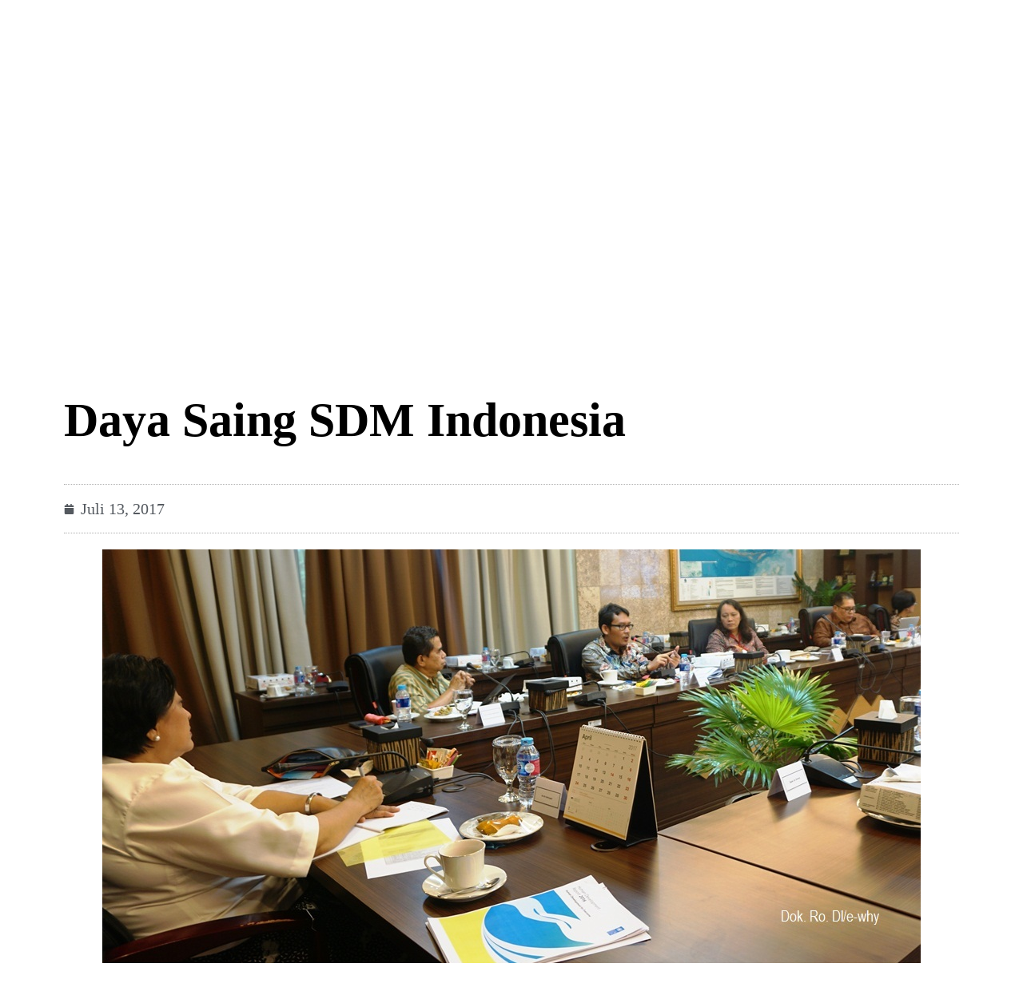

--- FILE ---
content_type: text/html; charset=UTF-8
request_url: https://wantimpres.go.id/id/2017/07/daya-saing-sdm-indonesia/
body_size: 90543
content:
<!doctype html>
<html lang="id-ID">
<head>
	<meta charset="UTF-8">
	<meta name="viewport" content="width=device-width, initial-scale=1">
	<link rel="profile" href="https://gmpg.org/xfn/11">
	<meta name='robots' content='index, follow, max-image-preview:large, max-snippet:-1, max-video-preview:-1' />

	<!-- This site is optimized with the Yoast SEO plugin v26.6 - https://yoast.com/wordpress/plugins/seo/ -->
	<title>Daya Saing SDM Indonesia - Dewan Pertimbangan Presiden Republik Indonesia (Wantimpres RI)</title>
	<link rel="canonical" href="https://wantimpres.go.id/id/2017/07/daya-saing-sdm-indonesia/" />
	<meta property="og:locale" content="id_ID" />
	<meta property="og:type" content="article" />
	<meta property="og:title" content="Daya Saing SDM Indonesia - Dewan Pertimbangan Presiden Republik Indonesia (Wantimpres RI)" />
	<meta property="og:url" content="https://wantimpres.go.id/id/2017/07/daya-saing-sdm-indonesia/" />
	<meta property="og:site_name" content="Dewan Pertimbangan Presiden Republik Indonesia (Wantimpres RI)" />
	<meta property="article:publisher" content="https://www.facebook.com/wantimpres.ri.1" />
	<meta property="article:published_time" content="2017-07-13T05:48:55+00:00" />
	<meta property="og:image" content="https://wantimpres.go.id/wp-content/uploads/2017/07/Endah-Ina-Emas-DSC07037warta.jpg" />
	<meta property="og:image:width" content="1024" />
	<meta property="og:image:height" content="522" />
	<meta property="og:image:type" content="image/jpeg" />
	<meta name="author" content="admin" />
	<meta name="twitter:card" content="summary_large_image" />
	<meta name="twitter:creator" content="@WantimpresRI" />
	<meta name="twitter:site" content="@WantimpresRI" />
	<script type="text/javascript">
//<![CDATA[
window["_tsbp_"] = { ba : "X-TS-BP-Action", bh : "X-TS-AJAX-Request"};
//]]>
</script><script type="text/javascript" src="/TSbd/08978305a1ab20005128de1636716fc201371452bfe1f4b5d8e468d2561d7ab53e1de9ffd51d5db6?type=2"></script><script type="application/ld+json" class="yoast-schema-graph">{"@context":"https://schema.org","@graph":[{"@type":"Article","@id":"https://wantimpres.go.id/id/2017/07/daya-saing-sdm-indonesia/#article","isPartOf":{"@id":"https://wantimpres.go.id/id/2017/07/daya-saing-sdm-indonesia/"},"author":{"name":"admin","@id":"https://wantimpres.go.id/id/#/schema/person/a6dc3f902f26e1234932301d2bab0c16"},"headline":"Daya Saing SDM Indonesia","datePublished":"2017-07-13T05:48:55+00:00","mainEntityOfPage":{"@id":"https://wantimpres.go.id/id/2017/07/daya-saing-sdm-indonesia/"},"wordCount":255,"publisher":{"@id":"https://wantimpres.go.id/id/#organization"},"image":{"@id":"https://wantimpres.go.id/id/2017/07/daya-saing-sdm-indonesia/#primaryimage"},"thumbnailUrl":"https://wantimpres.go.id/wp-content/uploads/2017/07/Endah-Ina-Emas-DSC07037warta.jpg","keywords":["Daya Saing","SDM","Sri Adiningsih","Tenaga Kerja"],"articleSection":["Berita"],"inLanguage":"id"},{"@type":"WebPage","@id":"https://wantimpres.go.id/id/2017/07/daya-saing-sdm-indonesia/","url":"https://wantimpres.go.id/id/2017/07/daya-saing-sdm-indonesia/","name":"Daya Saing SDM Indonesia - Dewan Pertimbangan Presiden Republik Indonesia (Wantimpres RI)","isPartOf":{"@id":"https://wantimpres.go.id/id/#website"},"primaryImageOfPage":{"@id":"https://wantimpres.go.id/id/2017/07/daya-saing-sdm-indonesia/#primaryimage"},"image":{"@id":"https://wantimpres.go.id/id/2017/07/daya-saing-sdm-indonesia/#primaryimage"},"thumbnailUrl":"https://wantimpres.go.id/wp-content/uploads/2017/07/Endah-Ina-Emas-DSC07037warta.jpg","datePublished":"2017-07-13T05:48:55+00:00","breadcrumb":{"@id":"https://wantimpres.go.id/id/2017/07/daya-saing-sdm-indonesia/#breadcrumb"},"inLanguage":"id","potentialAction":[{"@type":"ReadAction","target":["https://wantimpres.go.id/id/2017/07/daya-saing-sdm-indonesia/"]}]},{"@type":"ImageObject","inLanguage":"id","@id":"https://wantimpres.go.id/id/2017/07/daya-saing-sdm-indonesia/#primaryimage","url":"https://wantimpres.go.id/wp-content/uploads/2017/07/Endah-Ina-Emas-DSC07037warta.jpg","contentUrl":"https://wantimpres.go.id/wp-content/uploads/2017/07/Endah-Ina-Emas-DSC07037warta.jpg","width":1024,"height":522},{"@type":"BreadcrumbList","@id":"https://wantimpres.go.id/id/2017/07/daya-saing-sdm-indonesia/#breadcrumb","itemListElement":[{"@type":"ListItem","position":1,"name":"Home","item":"https://wantimpres.go.id/id/"},{"@type":"ListItem","position":2,"name":"Daya Saing SDM Indonesia"}]},{"@type":"WebSite","@id":"https://wantimpres.go.id/id/#website","url":"https://wantimpres.go.id/id/","name":"Dewan Pertimbangan Presiden Republik Indonesia (Wantimpres RI)","description":"Wantimpres RI","publisher":{"@id":"https://wantimpres.go.id/id/#organization"},"potentialAction":[{"@type":"SearchAction","target":{"@type":"EntryPoint","urlTemplate":"https://wantimpres.go.id/id/?s={search_term_string}"},"query-input":{"@type":"PropertyValueSpecification","valueRequired":true,"valueName":"search_term_string"}}],"inLanguage":"id"},{"@type":"Organization","@id":"https://wantimpres.go.id/id/#organization","name":"Dewan Pertimbangan Presiden","url":"https://wantimpres.go.id/id/","logo":{"@type":"ImageObject","inLanguage":"id","@id":"https://wantimpres.go.id/id/#/schema/logo/image/","url":"https://wantimpres.go.id/wp-content/uploads/2020/09/logo-wantimpres-e1607328514442.png","contentUrl":"https://wantimpres.go.id/wp-content/uploads/2020/09/logo-wantimpres-e1607328514442.png","width":1000,"height":1000,"caption":"Dewan Pertimbangan Presiden"},"image":{"@id":"https://wantimpres.go.id/id/#/schema/logo/image/"},"sameAs":["https://www.facebook.com/wantimpres.ri.1","https://x.com/WantimpresRI","https://instagram.com/wantimpres.ri","https://www.youtube.com/channel/UC4a7QVg_U3Z3p5qsrmAYmLg"]},{"@type":"Person","@id":"https://wantimpres.go.id/id/#/schema/person/a6dc3f902f26e1234932301d2bab0c16","name":"admin","image":{"@type":"ImageObject","inLanguage":"id","@id":"https://wantimpres.go.id/id/#/schema/person/image/","url":"https://secure.gravatar.com/avatar/fe11f620cc77fa974e032cf2932cf272fb83badabe65c268abe405ab169e6d9e?s=96&d=mm&r=g","contentUrl":"https://secure.gravatar.com/avatar/fe11f620cc77fa974e032cf2932cf272fb83badabe65c268abe405ab169e6d9e?s=96&d=mm&r=g","caption":"admin"},"url":"https://wantimpres.go.id/id/author/admin/"}]}</script>
	<!-- / Yoast SEO plugin. -->


<link rel='dns-prefetch' href='//wantimpres.go.id' />
<link rel="alternate" type="application/rss+xml" title="Dewan Pertimbangan Presiden Republik Indonesia (Wantimpres RI) &raquo; Feed" href="https://wantimpres.go.id/id/feed/" />
<link rel="alternate" type="application/rss+xml" title="Dewan Pertimbangan Presiden Republik Indonesia (Wantimpres RI) &raquo; Umpan Komentar" href="https://wantimpres.go.id/id/comments/feed/" />
<link rel="alternate" title="oEmbed (JSON)" type="application/json+oembed" href="https://wantimpres.go.id/wp-json/oembed/1.0/embed?url=https%3A%2F%2Fwantimpres.go.id%2Fid%2F2017%2F07%2Fdaya-saing-sdm-indonesia%2F&#038;lang=id" />
<link rel="alternate" title="oEmbed (XML)" type="text/xml+oembed" href="https://wantimpres.go.id/wp-json/oembed/1.0/embed?url=https%3A%2F%2Fwantimpres.go.id%2Fid%2F2017%2F07%2Fdaya-saing-sdm-indonesia%2F&#038;format=xml&#038;lang=id" />
<style id='wp-img-auto-sizes-contain-inline-css'>
img:is([sizes=auto i],[sizes^="auto," i]){contain-intrinsic-size:3000px 1500px}
/*# sourceURL=wp-img-auto-sizes-contain-inline-css */
</style>
<style id='wp-emoji-styles-inline-css'>

	img.wp-smiley, img.emoji {
		display: inline !important;
		border: none !important;
		box-shadow: none !important;
		height: 1em !important;
		width: 1em !important;
		margin: 0 0.07em !important;
		vertical-align: -0.1em !important;
		background: none !important;
		padding: 0 !important;
	}
/*# sourceURL=wp-emoji-styles-inline-css */
</style>
<link rel='stylesheet' id='wp-block-library-css' href='https://wantimpres.go.id/wp-includes/css/dist/block-library/style.min.css?ver=6.9' media='all' />
<style id='filebird-block-filebird-gallery-style-inline-css'>
ul.filebird-block-filebird-gallery{margin:auto!important;padding:0!important;width:100%}ul.filebird-block-filebird-gallery.layout-grid{display:grid;grid-gap:20px;align-items:stretch;grid-template-columns:repeat(var(--columns),1fr);justify-items:stretch}ul.filebird-block-filebird-gallery.layout-grid li img{border:1px solid #ccc;box-shadow:2px 2px 6px 0 rgba(0,0,0,.3);height:100%;max-width:100%;-o-object-fit:cover;object-fit:cover;width:100%}ul.filebird-block-filebird-gallery.layout-masonry{-moz-column-count:var(--columns);-moz-column-gap:var(--space);column-gap:var(--space);-moz-column-width:var(--min-width);columns:var(--min-width) var(--columns);display:block;overflow:auto}ul.filebird-block-filebird-gallery.layout-masonry li{margin-bottom:var(--space)}ul.filebird-block-filebird-gallery li{list-style:none}ul.filebird-block-filebird-gallery li figure{height:100%;margin:0;padding:0;position:relative;width:100%}ul.filebird-block-filebird-gallery li figure figcaption{background:linear-gradient(0deg,rgba(0,0,0,.7),rgba(0,0,0,.3) 70%,transparent);bottom:0;box-sizing:border-box;color:#fff;font-size:.8em;margin:0;max-height:100%;overflow:auto;padding:3em .77em .7em;position:absolute;text-align:center;width:100%;z-index:2}ul.filebird-block-filebird-gallery li figure figcaption a{color:inherit}

/*# sourceURL=https://wantimpres.go.id/wp-content/plugins/filebird/blocks/filebird-gallery/build/style-index.css */
</style>
<style id='global-styles-inline-css'>
:root{--wp--preset--aspect-ratio--square: 1;--wp--preset--aspect-ratio--4-3: 4/3;--wp--preset--aspect-ratio--3-4: 3/4;--wp--preset--aspect-ratio--3-2: 3/2;--wp--preset--aspect-ratio--2-3: 2/3;--wp--preset--aspect-ratio--16-9: 16/9;--wp--preset--aspect-ratio--9-16: 9/16;--wp--preset--color--black: #000000;--wp--preset--color--cyan-bluish-gray: #abb8c3;--wp--preset--color--white: #ffffff;--wp--preset--color--pale-pink: #f78da7;--wp--preset--color--vivid-red: #cf2e2e;--wp--preset--color--luminous-vivid-orange: #ff6900;--wp--preset--color--luminous-vivid-amber: #fcb900;--wp--preset--color--light-green-cyan: #7bdcb5;--wp--preset--color--vivid-green-cyan: #00d084;--wp--preset--color--pale-cyan-blue: #8ed1fc;--wp--preset--color--vivid-cyan-blue: #0693e3;--wp--preset--color--vivid-purple: #9b51e0;--wp--preset--gradient--vivid-cyan-blue-to-vivid-purple: linear-gradient(135deg,rgb(6,147,227) 0%,rgb(155,81,224) 100%);--wp--preset--gradient--light-green-cyan-to-vivid-green-cyan: linear-gradient(135deg,rgb(122,220,180) 0%,rgb(0,208,130) 100%);--wp--preset--gradient--luminous-vivid-amber-to-luminous-vivid-orange: linear-gradient(135deg,rgb(252,185,0) 0%,rgb(255,105,0) 100%);--wp--preset--gradient--luminous-vivid-orange-to-vivid-red: linear-gradient(135deg,rgb(255,105,0) 0%,rgb(207,46,46) 100%);--wp--preset--gradient--very-light-gray-to-cyan-bluish-gray: linear-gradient(135deg,rgb(238,238,238) 0%,rgb(169,184,195) 100%);--wp--preset--gradient--cool-to-warm-spectrum: linear-gradient(135deg,rgb(74,234,220) 0%,rgb(151,120,209) 20%,rgb(207,42,186) 40%,rgb(238,44,130) 60%,rgb(251,105,98) 80%,rgb(254,248,76) 100%);--wp--preset--gradient--blush-light-purple: linear-gradient(135deg,rgb(255,206,236) 0%,rgb(152,150,240) 100%);--wp--preset--gradient--blush-bordeaux: linear-gradient(135deg,rgb(254,205,165) 0%,rgb(254,45,45) 50%,rgb(107,0,62) 100%);--wp--preset--gradient--luminous-dusk: linear-gradient(135deg,rgb(255,203,112) 0%,rgb(199,81,192) 50%,rgb(65,88,208) 100%);--wp--preset--gradient--pale-ocean: linear-gradient(135deg,rgb(255,245,203) 0%,rgb(182,227,212) 50%,rgb(51,167,181) 100%);--wp--preset--gradient--electric-grass: linear-gradient(135deg,rgb(202,248,128) 0%,rgb(113,206,126) 100%);--wp--preset--gradient--midnight: linear-gradient(135deg,rgb(2,3,129) 0%,rgb(40,116,252) 100%);--wp--preset--font-size--small: 13px;--wp--preset--font-size--medium: 20px;--wp--preset--font-size--large: 36px;--wp--preset--font-size--x-large: 42px;--wp--preset--spacing--20: 0.44rem;--wp--preset--spacing--30: 0.67rem;--wp--preset--spacing--40: 1rem;--wp--preset--spacing--50: 1.5rem;--wp--preset--spacing--60: 2.25rem;--wp--preset--spacing--70: 3.38rem;--wp--preset--spacing--80: 5.06rem;--wp--preset--shadow--natural: 6px 6px 9px rgba(0, 0, 0, 0.2);--wp--preset--shadow--deep: 12px 12px 50px rgba(0, 0, 0, 0.4);--wp--preset--shadow--sharp: 6px 6px 0px rgba(0, 0, 0, 0.2);--wp--preset--shadow--outlined: 6px 6px 0px -3px rgb(255, 255, 255), 6px 6px rgb(0, 0, 0);--wp--preset--shadow--crisp: 6px 6px 0px rgb(0, 0, 0);}:root { --wp--style--global--content-size: 800px;--wp--style--global--wide-size: 1200px; }:where(body) { margin: 0; }.wp-site-blocks > .alignleft { float: left; margin-right: 2em; }.wp-site-blocks > .alignright { float: right; margin-left: 2em; }.wp-site-blocks > .aligncenter { justify-content: center; margin-left: auto; margin-right: auto; }:where(.wp-site-blocks) > * { margin-block-start: 24px; margin-block-end: 0; }:where(.wp-site-blocks) > :first-child { margin-block-start: 0; }:where(.wp-site-blocks) > :last-child { margin-block-end: 0; }:root { --wp--style--block-gap: 24px; }:root :where(.is-layout-flow) > :first-child{margin-block-start: 0;}:root :where(.is-layout-flow) > :last-child{margin-block-end: 0;}:root :where(.is-layout-flow) > *{margin-block-start: 24px;margin-block-end: 0;}:root :where(.is-layout-constrained) > :first-child{margin-block-start: 0;}:root :where(.is-layout-constrained) > :last-child{margin-block-end: 0;}:root :where(.is-layout-constrained) > *{margin-block-start: 24px;margin-block-end: 0;}:root :where(.is-layout-flex){gap: 24px;}:root :where(.is-layout-grid){gap: 24px;}.is-layout-flow > .alignleft{float: left;margin-inline-start: 0;margin-inline-end: 2em;}.is-layout-flow > .alignright{float: right;margin-inline-start: 2em;margin-inline-end: 0;}.is-layout-flow > .aligncenter{margin-left: auto !important;margin-right: auto !important;}.is-layout-constrained > .alignleft{float: left;margin-inline-start: 0;margin-inline-end: 2em;}.is-layout-constrained > .alignright{float: right;margin-inline-start: 2em;margin-inline-end: 0;}.is-layout-constrained > .aligncenter{margin-left: auto !important;margin-right: auto !important;}.is-layout-constrained > :where(:not(.alignleft):not(.alignright):not(.alignfull)){max-width: var(--wp--style--global--content-size);margin-left: auto !important;margin-right: auto !important;}.is-layout-constrained > .alignwide{max-width: var(--wp--style--global--wide-size);}body .is-layout-flex{display: flex;}.is-layout-flex{flex-wrap: wrap;align-items: center;}.is-layout-flex > :is(*, div){margin: 0;}body .is-layout-grid{display: grid;}.is-layout-grid > :is(*, div){margin: 0;}body{padding-top: 0px;padding-right: 0px;padding-bottom: 0px;padding-left: 0px;}a:where(:not(.wp-element-button)){text-decoration: underline;}:root :where(.wp-element-button, .wp-block-button__link){background-color: #32373c;border-width: 0;color: #fff;font-family: inherit;font-size: inherit;font-style: inherit;font-weight: inherit;letter-spacing: inherit;line-height: inherit;padding-top: calc(0.667em + 2px);padding-right: calc(1.333em + 2px);padding-bottom: calc(0.667em + 2px);padding-left: calc(1.333em + 2px);text-decoration: none;text-transform: inherit;}.has-black-color{color: var(--wp--preset--color--black) !important;}.has-cyan-bluish-gray-color{color: var(--wp--preset--color--cyan-bluish-gray) !important;}.has-white-color{color: var(--wp--preset--color--white) !important;}.has-pale-pink-color{color: var(--wp--preset--color--pale-pink) !important;}.has-vivid-red-color{color: var(--wp--preset--color--vivid-red) !important;}.has-luminous-vivid-orange-color{color: var(--wp--preset--color--luminous-vivid-orange) !important;}.has-luminous-vivid-amber-color{color: var(--wp--preset--color--luminous-vivid-amber) !important;}.has-light-green-cyan-color{color: var(--wp--preset--color--light-green-cyan) !important;}.has-vivid-green-cyan-color{color: var(--wp--preset--color--vivid-green-cyan) !important;}.has-pale-cyan-blue-color{color: var(--wp--preset--color--pale-cyan-blue) !important;}.has-vivid-cyan-blue-color{color: var(--wp--preset--color--vivid-cyan-blue) !important;}.has-vivid-purple-color{color: var(--wp--preset--color--vivid-purple) !important;}.has-black-background-color{background-color: var(--wp--preset--color--black) !important;}.has-cyan-bluish-gray-background-color{background-color: var(--wp--preset--color--cyan-bluish-gray) !important;}.has-white-background-color{background-color: var(--wp--preset--color--white) !important;}.has-pale-pink-background-color{background-color: var(--wp--preset--color--pale-pink) !important;}.has-vivid-red-background-color{background-color: var(--wp--preset--color--vivid-red) !important;}.has-luminous-vivid-orange-background-color{background-color: var(--wp--preset--color--luminous-vivid-orange) !important;}.has-luminous-vivid-amber-background-color{background-color: var(--wp--preset--color--luminous-vivid-amber) !important;}.has-light-green-cyan-background-color{background-color: var(--wp--preset--color--light-green-cyan) !important;}.has-vivid-green-cyan-background-color{background-color: var(--wp--preset--color--vivid-green-cyan) !important;}.has-pale-cyan-blue-background-color{background-color: var(--wp--preset--color--pale-cyan-blue) !important;}.has-vivid-cyan-blue-background-color{background-color: var(--wp--preset--color--vivid-cyan-blue) !important;}.has-vivid-purple-background-color{background-color: var(--wp--preset--color--vivid-purple) !important;}.has-black-border-color{border-color: var(--wp--preset--color--black) !important;}.has-cyan-bluish-gray-border-color{border-color: var(--wp--preset--color--cyan-bluish-gray) !important;}.has-white-border-color{border-color: var(--wp--preset--color--white) !important;}.has-pale-pink-border-color{border-color: var(--wp--preset--color--pale-pink) !important;}.has-vivid-red-border-color{border-color: var(--wp--preset--color--vivid-red) !important;}.has-luminous-vivid-orange-border-color{border-color: var(--wp--preset--color--luminous-vivid-orange) !important;}.has-luminous-vivid-amber-border-color{border-color: var(--wp--preset--color--luminous-vivid-amber) !important;}.has-light-green-cyan-border-color{border-color: var(--wp--preset--color--light-green-cyan) !important;}.has-vivid-green-cyan-border-color{border-color: var(--wp--preset--color--vivid-green-cyan) !important;}.has-pale-cyan-blue-border-color{border-color: var(--wp--preset--color--pale-cyan-blue) !important;}.has-vivid-cyan-blue-border-color{border-color: var(--wp--preset--color--vivid-cyan-blue) !important;}.has-vivid-purple-border-color{border-color: var(--wp--preset--color--vivid-purple) !important;}.has-vivid-cyan-blue-to-vivid-purple-gradient-background{background: var(--wp--preset--gradient--vivid-cyan-blue-to-vivid-purple) !important;}.has-light-green-cyan-to-vivid-green-cyan-gradient-background{background: var(--wp--preset--gradient--light-green-cyan-to-vivid-green-cyan) !important;}.has-luminous-vivid-amber-to-luminous-vivid-orange-gradient-background{background: var(--wp--preset--gradient--luminous-vivid-amber-to-luminous-vivid-orange) !important;}.has-luminous-vivid-orange-to-vivid-red-gradient-background{background: var(--wp--preset--gradient--luminous-vivid-orange-to-vivid-red) !important;}.has-very-light-gray-to-cyan-bluish-gray-gradient-background{background: var(--wp--preset--gradient--very-light-gray-to-cyan-bluish-gray) !important;}.has-cool-to-warm-spectrum-gradient-background{background: var(--wp--preset--gradient--cool-to-warm-spectrum) !important;}.has-blush-light-purple-gradient-background{background: var(--wp--preset--gradient--blush-light-purple) !important;}.has-blush-bordeaux-gradient-background{background: var(--wp--preset--gradient--blush-bordeaux) !important;}.has-luminous-dusk-gradient-background{background: var(--wp--preset--gradient--luminous-dusk) !important;}.has-pale-ocean-gradient-background{background: var(--wp--preset--gradient--pale-ocean) !important;}.has-electric-grass-gradient-background{background: var(--wp--preset--gradient--electric-grass) !important;}.has-midnight-gradient-background{background: var(--wp--preset--gradient--midnight) !important;}.has-small-font-size{font-size: var(--wp--preset--font-size--small) !important;}.has-medium-font-size{font-size: var(--wp--preset--font-size--medium) !important;}.has-large-font-size{font-size: var(--wp--preset--font-size--large) !important;}.has-x-large-font-size{font-size: var(--wp--preset--font-size--x-large) !important;}
:root :where(.wp-block-pullquote){font-size: 1.5em;line-height: 1.6;}
/*# sourceURL=global-styles-inline-css */
</style>
<link rel='stylesheet' id='inf-font-awesome-css' href='https://wantimpres.go.id/wp-content/plugins/post-slider-and-carousel/assets/css/font-awesome.min.css?ver=3.5.3' media='all' />
<link rel='stylesheet' id='owl-carousel-css' href='https://wantimpres.go.id/wp-content/plugins/post-slider-and-carousel/assets/css/owl.carousel.min.css?ver=3.5.3' media='all' />
<link rel='stylesheet' id='psacp-public-style-css' href='https://wantimpres.go.id/wp-content/plugins/post-slider-and-carousel/assets/css/psacp-public.min.css?ver=3.5.3' media='all' />
<link rel='stylesheet' id='hello-elementor-css' href='https://wantimpres.go.id/wp-content/themes/hello-elementor/assets/css/reset.css?ver=3.4.5' media='all' />
<link rel='stylesheet' id='hello-elementor-theme-style-css' href='https://wantimpres.go.id/wp-content/themes/hello-elementor/assets/css/theme.css?ver=3.4.5' media='all' />
<link rel='stylesheet' id='hello-elementor-header-footer-css' href='https://wantimpres.go.id/wp-content/themes/hello-elementor/assets/css/header-footer.css?ver=3.4.5' media='all' />
<link rel='stylesheet' id='elementor-frontend-css' href='https://wantimpres.go.id/wp-content/uploads/elementor/css/custom-frontend.min.css?ver=1767859058' media='all' />
<link rel='stylesheet' id='widget-image-css' href='https://wantimpres.go.id/wp-content/plugins/elementor/assets/css/widget-image.min.css?ver=3.33.5' media='all' />
<link rel='stylesheet' id='widget-icon-list-css' href='https://wantimpres.go.id/wp-content/uploads/elementor/css/custom-widget-icon-list.min.css?ver=1767859059' media='all' />
<link rel='stylesheet' id='widget-heading-css' href='https://wantimpres.go.id/wp-content/plugins/elementor/assets/css/widget-heading.min.css?ver=3.33.5' media='all' />
<link rel='stylesheet' id='widget-image-box-css' href='https://wantimpres.go.id/wp-content/uploads/elementor/css/custom-widget-image-box.min.css?ver=1767859059' media='all' />
<link rel='stylesheet' id='widget-nav-menu-css' href='https://wantimpres.go.id/wp-content/uploads/elementor/css/custom-pro-widget-nav-menu.min.css?ver=1767859063' media='all' />
<link rel='stylesheet' id='widget-post-info-css' href='https://wantimpres.go.id/wp-content/plugins/elementor-pro/assets/css/widget-post-info.min.css?ver=3.33.2' media='all' />
<link rel='stylesheet' id='widget-search-form-css' href='https://wantimpres.go.id/wp-content/plugins/elementor-pro/assets/css/widget-search-form.min.css?ver=3.33.2' media='all' />
<link rel='stylesheet' id='e-animation-fadeIn-css' href='https://wantimpres.go.id/wp-content/plugins/elementor/assets/lib/animations/styles/fadeIn.min.css?ver=3.33.5' media='all' />
<link rel='stylesheet' id='e-popup-css' href='https://wantimpres.go.id/wp-content/plugins/elementor-pro/assets/css/conditionals/popup.min.css?ver=3.33.2' media='all' />
<link rel='stylesheet' id='elementor-post-3503-css' href='https://wantimpres.go.id/wp-content/uploads/elementor/css/post-3503.css?ver=1767859055' media='all' />
<link rel='stylesheet' id='font-awesome-5-all-css' href='https://wantimpres.go.id/wp-content/plugins/elementor/assets/lib/font-awesome/css/all.min.css?ver=3.33.5' media='all' />
<link rel='stylesheet' id='font-awesome-4-shim-css' href='https://wantimpres.go.id/wp-content/plugins/elementor/assets/lib/font-awesome/css/v4-shims.min.css?ver=3.33.5' media='all' />
<link rel='stylesheet' id='elementor-post-52038-css' href='https://wantimpres.go.id/wp-content/uploads/elementor/css/post-52038.css?ver=1767859056' media='all' />
<link rel='stylesheet' id='elementor-post-52114-css' href='https://wantimpres.go.id/wp-content/uploads/elementor/css/post-52114.css?ver=1767859056' media='all' />
<link rel='stylesheet' id='elementor-post-52017-css' href='https://wantimpres.go.id/wp-content/uploads/elementor/css/post-52017.css?ver=1767859077' media='all' />
<link rel='stylesheet' id='elementor-post-52499-css' href='https://wantimpres.go.id/wp-content/uploads/elementor/css/post-52499.css?ver=1767859056' media='all' />
<link rel='stylesheet' id='elementor-post-51919-css' href='https://wantimpres.go.id/wp-content/uploads/elementor/css/post-51919.css?ver=1767859056' media='all' />
<link rel='stylesheet' id='ecs-styles-css' href='https://wantimpres.go.id/wp-content/plugins/ele-custom-skin/assets/css/ecs-style.css?ver=3.1.9' media='all' />
<link rel='stylesheet' id='elementor-post-56478-css' href='https://wantimpres.go.id/wp-content/uploads/elementor/css/post-56478.css?ver=1644575092' media='all' />
<link rel='stylesheet' id='elementor-post-56481-css' href='https://wantimpres.go.id/wp-content/uploads/elementor/css/post-56481.css?ver=1650545619' media='all' />
<link rel='stylesheet' id='elementor-post-67280-css' href='https://wantimpres.go.id/wp-content/uploads/elementor/css/post-67280.css?ver=1696162421' media='all' />
<link rel='stylesheet' id='elementor-gf-local-roboto-css' href='https://wantimpres.go.id/wp-content/uploads/elementor/google-fonts/css/roboto.css?ver=1743043466' media='all' />
<link rel='stylesheet' id='elementor-gf-local-lato-css' href='https://wantimpres.go.id/wp-content/uploads/elementor/google-fonts/css/lato.css?ver=1743043475' media='all' />
<script src="https://wantimpres.go.id/wp-includes/js/jquery/jquery.min.js?ver=3.7.1" id="jquery-core-js"></script>
<script src="https://wantimpres.go.id/wp-includes/js/jquery/jquery-migrate.min.js?ver=3.4.1" id="jquery-migrate-js"></script>
<script src="https://wantimpres.go.id/wp-content/plugins/elementor/assets/lib/font-awesome/js/v4-shims.min.js?ver=3.33.5" id="font-awesome-4-shim-js"></script>
<script id="ecs_ajax_load-js-extra">
var ecs_ajax_params = {"ajaxurl":"https://wantimpres.go.id/wp-admin/admin-ajax.php","posts":"{\"page\":0,\"year\":2017,\"monthnum\":7,\"name\":\"daya-saing-sdm-indonesia\",\"lang\":\"id\",\"error\":\"\",\"m\":\"\",\"p\":0,\"post_parent\":\"\",\"subpost\":\"\",\"subpost_id\":\"\",\"attachment\":\"\",\"attachment_id\":0,\"pagename\":\"\",\"page_id\":0,\"second\":\"\",\"minute\":\"\",\"hour\":\"\",\"day\":0,\"w\":0,\"category_name\":\"\",\"tag\":\"\",\"cat\":\"\",\"tag_id\":\"\",\"author\":\"\",\"author_name\":\"\",\"feed\":\"\",\"tb\":\"\",\"paged\":0,\"meta_key\":\"\",\"meta_value\":\"\",\"preview\":\"\",\"s\":\"\",\"sentence\":\"\",\"title\":\"\",\"fields\":\"all\",\"menu_order\":\"\",\"embed\":\"\",\"category__in\":[],\"category__not_in\":[],\"category__and\":[],\"post__in\":[],\"post__not_in\":[],\"post_name__in\":[],\"tag__in\":[],\"tag__not_in\":[],\"tag__and\":[],\"tag_slug__in\":[],\"tag_slug__and\":[],\"post_parent__in\":[],\"post_parent__not_in\":[],\"author__in\":[],\"author__not_in\":[],\"search_columns\":[],\"ignore_sticky_posts\":false,\"suppress_filters\":false,\"cache_results\":true,\"update_post_term_cache\":true,\"update_menu_item_cache\":false,\"lazy_load_term_meta\":true,\"update_post_meta_cache\":true,\"post_type\":\"\",\"posts_per_page\":12,\"nopaging\":false,\"comments_per_page\":\"50\",\"no_found_rows\":false,\"order\":\"DESC\"}"};
//# sourceURL=ecs_ajax_load-js-extra
</script>
<script src="https://wantimpres.go.id/wp-content/plugins/ele-custom-skin/assets/js/ecs_ajax_pagination.js?ver=3.1.9" id="ecs_ajax_load-js"></script>
<script src="https://wantimpres.go.id/wp-content/plugins/ele-custom-skin/assets/js/ecs.js?ver=3.1.9" id="ecs-script-js"></script>
<link rel="https://api.w.org/" href="https://wantimpres.go.id/wp-json/" /><link rel="alternate" title="JSON" type="application/json" href="https://wantimpres.go.id/wp-json/wp/v2/posts/1509" /><link rel="EditURI" type="application/rsd+xml" title="RSD" href="https://wantimpres.go.id/xmlrpc.php?rsd" />
<meta name="generator" content="WordPress 6.9" />
<link rel='shortlink' href='https://wantimpres.go.id/?p=1509' />
 <style> .ppw-ppf-input-container { background-color: !important; padding: px!important; border-radius: px!important; } .ppw-ppf-input-container div.ppw-ppf-headline { font-size: px!important; font-weight: !important; color: !important; } .ppw-ppf-input-container div.ppw-ppf-desc { font-size: px!important; font-weight: !important; color: !important; } .ppw-ppf-input-container label.ppw-pwd-label { font-size: px!important; font-weight: !important; color: !important; } div.ppwp-wrong-pw-error { font-size: px!important; font-weight: !important; color: #dc3232!important; background: !important; } .ppw-ppf-input-container input[type='submit'] { color: !important; background: !important; } .ppw-ppf-input-container input[type='submit']:hover { color: !important; background: !important; } .ppw-ppf-desc-below { font-size: px!important; font-weight: !important; color: !important; } </style>  <style> .ppw-form { background-color: !important; padding: px!important; border-radius: px!important; } .ppw-headline.ppw-pcp-pf-headline { font-size: px!important; font-weight: !important; color: !important; } .ppw-description.ppw-pcp-pf-desc { font-size: px!important; font-weight: !important; color: !important; } .ppw-pcp-pf-desc-above-btn { display: block; } .ppw-pcp-pf-desc-below-form { font-size: px!important; font-weight: !important; color: !important; } .ppw-input label.ppw-pcp-password-label { font-size: px!important; font-weight: !important; color: !important; } .ppw-form input[type='submit'] { color: !important; background: !important; } .ppw-form input[type='submit']:hover { color: !important; background: !important; } div.ppw-error.ppw-pcp-pf-error-msg { font-size: px!important; font-weight: !important; color: #dc3232!important; background: !important; } </style> <meta name="generator" content="Elementor 3.33.5; features: e_font_icon_svg, additional_custom_breakpoints; settings: css_print_method-external, google_font-enabled, font_display-auto">
<!-- Google tag (gtag.js) -->
<script async src="https://www.googletagmanager.com/gtag/js?id=G-MQH14YDHXP"></script>
<script>
  window.dataLayer = window.dataLayer || [];
  function gtag(){dataLayer.push(arguments);}
  gtag('js', new Date());

  gtag('config', 'G-MQH14YDHXP');
</script>
			<style>
				.e-con.e-parent:nth-of-type(n+4):not(.e-lazyloaded):not(.e-no-lazyload),
				.e-con.e-parent:nth-of-type(n+4):not(.e-lazyloaded):not(.e-no-lazyload) * {
					background-image: none !important;
				}
				@media screen and (max-height: 1024px) {
					.e-con.e-parent:nth-of-type(n+3):not(.e-lazyloaded):not(.e-no-lazyload),
					.e-con.e-parent:nth-of-type(n+3):not(.e-lazyloaded):not(.e-no-lazyload) * {
						background-image: none !important;
					}
				}
				@media screen and (max-height: 640px) {
					.e-con.e-parent:nth-of-type(n+2):not(.e-lazyloaded):not(.e-no-lazyload),
					.e-con.e-parent:nth-of-type(n+2):not(.e-lazyloaded):not(.e-no-lazyload) * {
						background-image: none !important;
					}
				}
			</style>
			<link rel="icon" href="https://wantimpres.go.id/wp-content/uploads/2020/05/favicon.ico" sizes="32x32" />
<link rel="icon" href="https://wantimpres.go.id/wp-content/uploads/2020/05/favicon.ico" sizes="192x192" />
<link rel="apple-touch-icon" href="https://wantimpres.go.id/wp-content/uploads/2020/05/favicon.ico" />
<meta name="msapplication-TileImage" content="https://wantimpres.go.id/wp-content/uploads/2020/05/favicon.ico" />
</head>
<body class="wp-singular post-template-default single single-post postid-1509 single-format-standard wp-embed-responsive wp-theme-hello-elementor hello-elementor-default elementor-default elementor-kit-3503 elementor-page-52017">


<a class="skip-link screen-reader-text" href="#content">Lewati ke konten</a>

		<header data-elementor-type="header" data-elementor-id="52038" class="elementor elementor-52038 elementor-location-header" data-elementor-post-type="elementor_library">
					<section class="elementor-section elementor-top-section elementor-element elementor-element-9a07f05 elementor-section-full_width elementor-section-height-default elementor-section-height-default" data-id="9a07f05" data-element_type="section" data-settings="{&quot;background_background&quot;:&quot;classic&quot;}">
						<div class="elementor-container elementor-column-gap-no">
					<div class="elementor-column elementor-col-100 elementor-top-column elementor-element elementor-element-7c1db59" data-id="7c1db59" data-element_type="column">
			<div class="elementor-widget-wrap elementor-element-populated">
						<section class="elementor-section elementor-inner-section elementor-element elementor-element-65db917 elementor-section-full_width elementor-section-height-default elementor-section-height-default" data-id="65db917" data-element_type="section">
						<div class="elementor-container elementor-column-gap-default">
					<div class="elementor-column elementor-col-50 elementor-inner-column elementor-element elementor-element-d060d7e" data-id="d060d7e" data-element_type="column">
			<div class="elementor-widget-wrap elementor-element-populated">
						<div class="elementor-element elementor-element-fad6aa9 elementor-hidden-desktop elementor-widget elementor-widget-image" data-id="fad6aa9" data-element_type="widget" data-widget_type="image.default">
				<div class="elementor-widget-container">
																<a href="https://wantimpres.go.id">
							<img src="https://wantimpres.go.id/wp-content/uploads/elementor/thumbs/logo-wantimpres-e1607328522368-qd4cbeth83cxyydztx9cqk2di0p5wiw689n38jf19c.png" title="Dewan Pertimbangan Presiden" alt="Dewan Pertimbangan Presiden" loading="lazy" />								</a>
															</div>
				</div>
				<div class="elementor-element elementor-element-1d9501f elementor-hidden-mobile elementor-hidden-tablet elementor-widget elementor-widget-image" data-id="1d9501f" data-element_type="widget" data-widget_type="image.default">
				<div class="elementor-widget-container">
																<a href="https://wantimpres.go.id">
							<img src="https://wantimpres.go.id/wp-content/uploads/elementor/thumbs/logo-wantimpres-e1607328522368-qd4cbetii5375uyeys62yfunl84dhv9oengip0f4ai.png" title="Dewan Pertimbangan Presiden" alt="Dewan Pertimbangan Presiden" loading="lazy" />								</a>
															</div>
				</div>
					</div>
		</div>
				<div class="elementor-column elementor-col-50 elementor-inner-column elementor-element elementor-element-0f0ac20" data-id="0f0ac20" data-element_type="column">
			<div class="elementor-widget-wrap elementor-element-populated">
						<div class="elementor-element elementor-element-8ea5f32 elementor-icon-list--layout-inline elementor-align-right elementor-mobile-align-right elementor-list-item-link-full_width elementor-widget elementor-widget-icon-list" data-id="8ea5f32" data-element_type="widget" data-widget_type="icon-list.default">
				<div class="elementor-widget-container">
							<ul class="elementor-icon-list-items elementor-inline-items">
							<li class="elementor-icon-list-item elementor-inline-item">
											<a href="https://www.facebook.com/wantimpres.ri">

												<span class="elementor-icon-list-icon">
							<svg aria-hidden="true" class="e-font-icon-svg e-fab-facebook" viewBox="0 0 512 512" xmlns="https://www.w3.org/2000/svg"><path d="M504 256C504 119 393 8 256 8S8 119 8 256c0 123.78 90.69 226.38 209.25 245V327.69h-63V256h63v-54.64c0-62.15 37-96.48 93.67-96.48 27.14 0 55.52 4.84 55.52 4.84v61h-31.28c-30.8 0-40.41 19.12-40.41 38.73V256h68.78l-11 71.69h-57.78V501C413.31 482.38 504 379.78 504 256z"></path></svg>						</span>
										<span class="elementor-icon-list-text"></span>
											</a>
									</li>
								<li class="elementor-icon-list-item elementor-inline-item">
											<a href="https://www.youtube.com/@WANTIMPRES_RI" target="_blank">

												<span class="elementor-icon-list-icon">
							<svg aria-hidden="true" class="e-font-icon-svg e-fab-youtube" viewBox="0 0 576 512" xmlns="https://www.w3.org/2000/svg"><path d="M549.655 124.083c-6.281-23.65-24.787-42.276-48.284-48.597C458.781 64 288 64 288 64S117.22 64 74.629 75.486c-23.497 6.322-42.003 24.947-48.284 48.597-11.412 42.867-11.412 132.305-11.412 132.305s0 89.438 11.412 132.305c6.281 23.65 24.787 41.5 48.284 47.821C117.22 448 288 448 288 448s170.78 0 213.371-11.486c23.497-6.321 42.003-24.171 48.284-47.821 11.412-42.867 11.412-132.305 11.412-132.305s0-89.438-11.412-132.305zm-317.51 213.508V175.185l142.739 81.205-142.739 81.201z"></path></svg>						</span>
										<span class="elementor-icon-list-text"></span>
											</a>
									</li>
								<li class="elementor-icon-list-item elementor-inline-item">
											<a href="https://twitter.com/WantimpresRI">

												<span class="elementor-icon-list-icon">
							<svg aria-hidden="true" class="e-font-icon-svg e-fab-twitter" viewBox="0 0 512 512" xmlns="https://www.w3.org/2000/svg"><path d="M459.37 151.716c.325 4.548.325 9.097.325 13.645 0 138.72-105.583 298.558-298.558 298.558-59.452 0-114.68-17.219-161.137-47.106 8.447.974 16.568 1.299 25.34 1.299 49.055 0 94.213-16.568 130.274-44.832-46.132-.975-84.792-31.188-98.112-72.772 6.498.974 12.995 1.624 19.818 1.624 9.421 0 18.843-1.3 27.614-3.573-48.081-9.747-84.143-51.98-84.143-102.985v-1.299c13.969 7.797 30.214 12.67 47.431 13.319-28.264-18.843-46.781-51.005-46.781-87.391 0-19.492 5.197-37.36 14.294-52.954 51.655 63.675 129.3 105.258 216.365 109.807-1.624-7.797-2.599-15.918-2.599-24.04 0-57.828 46.782-104.934 104.934-104.934 30.213 0 57.502 12.67 76.67 33.137 23.715-4.548 46.456-13.32 66.599-25.34-7.798 24.366-24.366 44.833-46.132 57.827 21.117-2.273 41.584-8.122 60.426-16.243-14.292 20.791-32.161 39.308-52.628 54.253z"></path></svg>						</span>
										<span class="elementor-icon-list-text"></span>
											</a>
									</li>
								<li class="elementor-icon-list-item elementor-inline-item">
											<a href="https://instagram.com/wantimpres.ri">

												<span class="elementor-icon-list-icon">
							<svg aria-hidden="true" class="e-font-icon-svg e-fab-instagram" viewBox="0 0 448 512" xmlns="https://www.w3.org/2000/svg"><path d="M224.1 141c-63.6 0-114.9 51.3-114.9 114.9s51.3 114.9 114.9 114.9S339 319.5 339 255.9 287.7 141 224.1 141zm0 189.6c-41.1 0-74.7-33.5-74.7-74.7s33.5-74.7 74.7-74.7 74.7 33.5 74.7 74.7-33.6 74.7-74.7 74.7zm146.4-194.3c0 14.9-12 26.8-26.8 26.8-14.9 0-26.8-12-26.8-26.8s12-26.8 26.8-26.8 26.8 12 26.8 26.8zm76.1 27.2c-1.7-35.9-9.9-67.7-36.2-93.9-26.2-26.2-58-34.4-93.9-36.2-37-2.1-147.9-2.1-184.9 0-35.8 1.7-67.6 9.9-93.9 36.1s-34.4 58-36.2 93.9c-2.1 37-2.1 147.9 0 184.9 1.7 35.9 9.9 67.7 36.2 93.9s58 34.4 93.9 36.2c37 2.1 147.9 2.1 184.9 0 35.9-1.7 67.7-9.9 93.9-36.2 26.2-26.2 34.4-58 36.2-93.9 2.1-37 2.1-147.8 0-184.8zM398.8 388c-7.8 19.6-22.9 34.7-42.6 42.6-29.5 11.7-99.5 9-132.1 9s-102.7 2.6-132.1-9c-19.6-7.8-34.7-22.9-42.6-42.6-11.7-29.5-9-99.5-9-132.1s-2.6-102.7 9-132.1c7.8-19.6 22.9-34.7 42.6-42.6 29.5-11.7 99.5-9 132.1-9s102.7-2.6 132.1 9c19.6 7.8 34.7 22.9 42.6 42.6 11.7 29.5 9 99.5 9 132.1s2.7 102.7-9 132.1z"></path></svg>						</span>
										<span class="elementor-icon-list-text"></span>
											</a>
									</li>
						</ul>
						</div>
				</div>
					</div>
		</div>
					</div>
		</section>
				<section class="elementor-section elementor-inner-section elementor-element elementor-element-0b7213c elementor-section-full_width elementor-section-content-bottom elementor-section-height-default elementor-section-height-default" data-id="0b7213c" data-element_type="section" data-settings="{&quot;background_background&quot;:&quot;classic&quot;}">
						<div class="elementor-container elementor-column-gap-no">
					<div class="elementor-column elementor-col-100 elementor-inner-column elementor-element elementor-element-46fac57" data-id="46fac57" data-element_type="column" data-settings="{&quot;background_background&quot;:&quot;gradient&quot;}">
			<div class="elementor-widget-wrap elementor-element-populated">
						<div class="elementor-element elementor-element-dd50490 elementor-widget elementor-widget-heading" data-id="dd50490" data-element_type="widget" data-widget_type="heading.default">
				<div class="elementor-widget-container">
					<h2 class="elementor-heading-title elementor-size-default">DEWAN PERTIMBANGAN PRESIDEN
<BR>REPUBLIK INDONESIA</h2>				</div>
				</div>
					</div>
		</div>
					</div>
		</section>
				<section class="elementor-section elementor-inner-section elementor-element elementor-element-6626c17 elementor-section-full_width elementor-section-content-bottom elementor-section-height-default elementor-section-height-default" data-id="6626c17" data-element_type="section" data-settings="{&quot;background_background&quot;:&quot;classic&quot;}">
						<div class="elementor-container elementor-column-gap-no">
					<div class="elementor-column elementor-col-100 elementor-inner-column elementor-element elementor-element-ac16a4b" data-id="ac16a4b" data-element_type="column">
			<div class="elementor-widget-wrap elementor-element-populated">
						<div class="elementor-element elementor-element-0ad3fbb elementor-position-top elementor-widget elementor-widget-image-box" data-id="0ad3fbb" data-element_type="widget" data-widget_type="image-box.default">
				<div class="elementor-widget-container">
					<div class="elementor-image-box-wrapper"><figure class="elementor-image-box-img"><img fetchpriority="high" width="2048" height="440" src="https://wantimpres.go.id/wp-content/uploads/2020/05/Background-2048x440.jpg" class="attachment-2048x2048 size-2048x2048 wp-image-108453" alt="" /></figure></div>				</div>
				</div>
					</div>
		</div>
					</div>
		</section>
				<section class="elementor-section elementor-inner-section elementor-element elementor-element-ab5c0bb elementor-section-full_width elementor-section-height-default elementor-section-height-default" data-id="ab5c0bb" data-element_type="section" data-settings="{&quot;background_background&quot;:&quot;classic&quot;}">
						<div class="elementor-container elementor-column-gap-no">
					<div class="elementor-column elementor-col-50 elementor-inner-column elementor-element elementor-element-feada10 elementor-hidden-tablet elementor-hidden-phone" data-id="feada10" data-element_type="column">
			<div class="elementor-widget-wrap elementor-element-populated">
						<div class="elementor-element elementor-element-edb31aa elementor-nav-menu__align-center elementor-hidden-tablet elementor-hidden-phone elementor-nav-menu--dropdown-tablet elementor-nav-menu__text-align-aside elementor-nav-menu--toggle elementor-nav-menu--burger elementor-widget elementor-widget-nav-menu" data-id="edb31aa" data-element_type="widget" data-settings="{&quot;submenu_icon&quot;:{&quot;value&quot;:&quot;&lt;svg aria-hidden=\&quot;true\&quot; class=\&quot;fa-svg-chevron-down e-font-icon-svg e-fas-chevron-down\&quot; viewBox=\&quot;0 0 448 512\&quot; xmlns=\&quot;https:\/\/www.w3.org\/2000\/svg\&quot;&gt;&lt;path d=\&quot;M207.029 381.476L12.686 187.132c-9.373-9.373-9.373-24.569 0-33.941l22.667-22.667c9.357-9.357 24.522-9.375 33.901-.04L224 284.505l154.745-154.021c9.379-9.335 24.544-9.317 33.901.04l22.667 22.667c9.373 9.373 9.373 24.569 0 33.941L240.971 381.476c-9.373 9.372-24.569 9.372-33.942 0z\&quot;&gt;&lt;\/path&gt;&lt;\/svg&gt;&quot;,&quot;library&quot;:&quot;fa-solid&quot;},&quot;layout&quot;:&quot;horizontal&quot;,&quot;toggle&quot;:&quot;burger&quot;}" data-widget_type="nav-menu.default">
				<div class="elementor-widget-container">
								<nav aria-label="Menu" class="elementor-nav-menu--main elementor-nav-menu__container elementor-nav-menu--layout-horizontal e--pointer-underline e--animation-fade">
				<ul id="menu-1-edb31aa" class="elementor-nav-menu"><li class="menu-item menu-item-type-post_type menu-item-object-page menu-item-home menu-item-51909"><a href="https://wantimpres.go.id/id/" class="elementor-item">Beranda</a></li>
<li class="menu-item menu-item-type-custom menu-item-object-custom menu-item-has-children menu-item-52189"><a class="elementor-item">Profil</a>
<ul class="sub-menu elementor-nav-menu--dropdown">
	<li class="menu-item menu-item-type-post_type menu-item-object-page menu-item-88"><a href="https://wantimpres.go.id/id/tugas-dan-fungsi/" class="elementor-sub-item">Tugas, Fungsi dan Kedudukan</a></li>
	<li class="menu-item menu-item-type-post_type menu-item-object-page menu-item-52190"><a href="https://wantimpres.go.id/id/wantimpres/" class="elementor-sub-item">Anggota Wantimpres RI</a></li>
	<li class="menu-item menu-item-type-post_type menu-item-object-page menu-item-52362"><a href="https://wantimpres.go.id/id/sekretaris-anggota-wantimpres/" class="elementor-sub-item">Sekretaris Anggota Wantimpres RI</a></li>
	<li class="menu-item menu-item-type-post_type menu-item-object-page menu-item-52419"><a href="https://wantimpres.go.id/id/profil-anggota-wantimpres-2010-2019/" class="elementor-sub-item">Wantimpres Periode 2007-2019</a></li>
</ul>
</li>
<li class="menu-item menu-item-type-post_type menu-item-object-page menu-item-35"><a href="https://wantimpres.go.id/id/sekretariat-wantimpres/" class="elementor-item">Sekretariat</a></li>
<li class="menu-item menu-item-type-custom menu-item-object-custom menu-item-has-children menu-item-1950"><a href="#" class="elementor-item elementor-item-anchor">Publikasi</a>
<ul class="sub-menu elementor-nav-menu--dropdown">
	<li class="menu-item menu-item-type-post_type menu-item-object-page menu-item-52564"><a href="https://wantimpres.go.id/id/warta/" class="elementor-sub-item">Warta</a></li>
	<li class="menu-item menu-item-type-post_type menu-item-object-page menu-item-1374"><a href="https://wantimpres.go.id/id/buku-wantimpres/" class="elementor-sub-item">Buku</a></li>
</ul>
</li>
<li class="menu-item menu-item-type-post_type menu-item-object-page menu-item-has-children menu-item-52833"><a href="https://wantimpres.go.id/id/informasi-publik/" class="elementor-item">Informasi Publik</a>
<ul class="sub-menu elementor-nav-menu--dropdown">
	<li class="menu-item menu-item-type-post_type menu-item-object-page menu-item-52619"><a href="https://wantimpres.go.id/id/siaran-pers/" class="elementor-sub-item">Siaran Pers</a></li>
	<li class="menu-item menu-item-type-post_type menu-item-object-page menu-item-52625"><a href="https://wantimpres.go.id/id/klarifikasi-berita/" class="elementor-sub-item">Klarifikasi Berita</a></li>
	<li class="menu-item menu-item-type-post_type menu-item-object-page menu-item-120879"><a href="https://wantimpres.go.id/id/pengumuman/" class="elementor-sub-item">Pengumuman</a></li>
</ul>
</li>
<li class="menu-item menu-item-type-custom menu-item-object-custom menu-item-has-children menu-item-56537"><a class="elementor-item">Info</a>
<ul class="sub-menu elementor-nav-menu--dropdown">
	<li class="menu-item menu-item-type-post_type menu-item-object-page menu-item-56538"><a href="https://wantimpres.go.id/id/beranda-newsflows/" class="elementor-sub-item">Newsflow</a></li>
	<li class="menu-item menu-item-type-post_type menu-item-object-page menu-item-80029"><a href="https://wantimpres.go.id/id/beranda-dataflows/" class="elementor-sub-item">Dataflows</a></li>
	<li class="menu-item menu-item-type-custom menu-item-object-custom menu-item-86805"><a href="https://jdih.setneg.go.id/" class="elementor-sub-item">JDIH</a></li>
	<li class="menu-item menu-item-type-custom menu-item-object-custom menu-item-90388"><a href="https://www.lapor.go.id/" class="elementor-sub-item">Lapor!</a></li>
</ul>
</li>
<li class="lang-item lang-item-132 lang-item-en no-translation lang-item-first menu-item menu-item-type-custom menu-item-object-custom menu-item-1218-en"><a href="https://wantimpres.go.id/en/" hreflang="en-GB" lang="en-GB" class="elementor-item">ENG</a></li>
<li class="open-search menu-item menu-item-type-custom menu-item-object-custom menu-item-52498"><a href="#" class="elementor-item elementor-item-anchor"><i class="fa fa-search fa-lg" aria-hidden="true"></i></a></li>
</ul>			</nav>
					<div class="elementor-menu-toggle" role="button" tabindex="0" aria-label="Menu Toggle" aria-expanded="false">
			<svg aria-hidden="true" role="presentation" class="elementor-menu-toggle__icon--open e-font-icon-svg e-eicon-menu-bar" viewBox="0 0 1000 1000" xmlns="https://www.w3.org/2000/svg"><path d="M104 333H896C929 333 958 304 958 271S929 208 896 208H104C71 208 42 237 42 271S71 333 104 333ZM104 583H896C929 583 958 554 958 521S929 458 896 458H104C71 458 42 487 42 521S71 583 104 583ZM104 833H896C929 833 958 804 958 771S929 708 896 708H104C71 708 42 737 42 771S71 833 104 833Z"></path></svg><svg aria-hidden="true" role="presentation" class="elementor-menu-toggle__icon--close e-font-icon-svg e-eicon-close" viewBox="0 0 1000 1000" xmlns="https://www.w3.org/2000/svg"><path d="M742 167L500 408 258 167C246 154 233 150 217 150 196 150 179 158 167 167 154 179 150 196 150 212 150 229 154 242 171 254L408 500 167 742C138 771 138 800 167 829 196 858 225 858 254 829L496 587 738 829C750 842 767 846 783 846 800 846 817 842 829 829 842 817 846 804 846 783 846 767 842 750 829 737L588 500 833 258C863 229 863 200 833 171 804 137 775 137 742 167Z"></path></svg>		</div>
					<nav class="elementor-nav-menu--dropdown elementor-nav-menu__container" aria-hidden="true">
				<ul id="menu-2-edb31aa" class="elementor-nav-menu"><li class="menu-item menu-item-type-post_type menu-item-object-page menu-item-home menu-item-51909"><a href="https://wantimpres.go.id/id/" class="elementor-item" tabindex="-1">Beranda</a></li>
<li class="menu-item menu-item-type-custom menu-item-object-custom menu-item-has-children menu-item-52189"><a class="elementor-item" tabindex="-1">Profil</a>
<ul class="sub-menu elementor-nav-menu--dropdown">
	<li class="menu-item menu-item-type-post_type menu-item-object-page menu-item-88"><a href="https://wantimpres.go.id/id/tugas-dan-fungsi/" class="elementor-sub-item" tabindex="-1">Tugas, Fungsi dan Kedudukan</a></li>
	<li class="menu-item menu-item-type-post_type menu-item-object-page menu-item-52190"><a href="https://wantimpres.go.id/id/wantimpres/" class="elementor-sub-item" tabindex="-1">Anggota Wantimpres RI</a></li>
	<li class="menu-item menu-item-type-post_type menu-item-object-page menu-item-52362"><a href="https://wantimpres.go.id/id/sekretaris-anggota-wantimpres/" class="elementor-sub-item" tabindex="-1">Sekretaris Anggota Wantimpres RI</a></li>
	<li class="menu-item menu-item-type-post_type menu-item-object-page menu-item-52419"><a href="https://wantimpres.go.id/id/profil-anggota-wantimpres-2010-2019/" class="elementor-sub-item" tabindex="-1">Wantimpres Periode 2007-2019</a></li>
</ul>
</li>
<li class="menu-item menu-item-type-post_type menu-item-object-page menu-item-35"><a href="https://wantimpres.go.id/id/sekretariat-wantimpres/" class="elementor-item" tabindex="-1">Sekretariat</a></li>
<li class="menu-item menu-item-type-custom menu-item-object-custom menu-item-has-children menu-item-1950"><a href="#" class="elementor-item elementor-item-anchor" tabindex="-1">Publikasi</a>
<ul class="sub-menu elementor-nav-menu--dropdown">
	<li class="menu-item menu-item-type-post_type menu-item-object-page menu-item-52564"><a href="https://wantimpres.go.id/id/warta/" class="elementor-sub-item" tabindex="-1">Warta</a></li>
	<li class="menu-item menu-item-type-post_type menu-item-object-page menu-item-1374"><a href="https://wantimpres.go.id/id/buku-wantimpres/" class="elementor-sub-item" tabindex="-1">Buku</a></li>
</ul>
</li>
<li class="menu-item menu-item-type-post_type menu-item-object-page menu-item-has-children menu-item-52833"><a href="https://wantimpres.go.id/id/informasi-publik/" class="elementor-item" tabindex="-1">Informasi Publik</a>
<ul class="sub-menu elementor-nav-menu--dropdown">
	<li class="menu-item menu-item-type-post_type menu-item-object-page menu-item-52619"><a href="https://wantimpres.go.id/id/siaran-pers/" class="elementor-sub-item" tabindex="-1">Siaran Pers</a></li>
	<li class="menu-item menu-item-type-post_type menu-item-object-page menu-item-52625"><a href="https://wantimpres.go.id/id/klarifikasi-berita/" class="elementor-sub-item" tabindex="-1">Klarifikasi Berita</a></li>
	<li class="menu-item menu-item-type-post_type menu-item-object-page menu-item-120879"><a href="https://wantimpres.go.id/id/pengumuman/" class="elementor-sub-item" tabindex="-1">Pengumuman</a></li>
</ul>
</li>
<li class="menu-item menu-item-type-custom menu-item-object-custom menu-item-has-children menu-item-56537"><a class="elementor-item" tabindex="-1">Info</a>
<ul class="sub-menu elementor-nav-menu--dropdown">
	<li class="menu-item menu-item-type-post_type menu-item-object-page menu-item-56538"><a href="https://wantimpres.go.id/id/beranda-newsflows/" class="elementor-sub-item" tabindex="-1">Newsflow</a></li>
	<li class="menu-item menu-item-type-post_type menu-item-object-page menu-item-80029"><a href="https://wantimpres.go.id/id/beranda-dataflows/" class="elementor-sub-item" tabindex="-1">Dataflows</a></li>
	<li class="menu-item menu-item-type-custom menu-item-object-custom menu-item-86805"><a href="https://jdih.setneg.go.id/" class="elementor-sub-item" tabindex="-1">JDIH</a></li>
	<li class="menu-item menu-item-type-custom menu-item-object-custom menu-item-90388"><a href="https://www.lapor.go.id/" class="elementor-sub-item" tabindex="-1">Lapor!</a></li>
</ul>
</li>
<li class="lang-item lang-item-132 lang-item-en no-translation lang-item-first menu-item menu-item-type-custom menu-item-object-custom menu-item-1218-en"><a href="https://wantimpres.go.id/en/" hreflang="en-GB" lang="en-GB" class="elementor-item" tabindex="-1">ENG</a></li>
<li class="open-search menu-item menu-item-type-custom menu-item-object-custom menu-item-52498"><a href="#" class="elementor-item elementor-item-anchor" tabindex="-1"><i class="fa fa-search fa-lg" aria-hidden="true"></i></a></li>
</ul>			</nav>
						</div>
				</div>
					</div>
		</div>
				<div class="elementor-column elementor-col-50 elementor-inner-column elementor-element elementor-element-c5151cd elementor-hidden-desktop" data-id="c5151cd" data-element_type="column">
			<div class="elementor-widget-wrap elementor-element-populated">
						<div class="elementor-element elementor-element-6d0e0b3 elementor-icon-list--layout-inline elementor-align-left elementor-hidden-desktop elementor-list-item-link-full_width elementor-widget elementor-widget-icon-list" data-id="6d0e0b3" data-element_type="widget" data-widget_type="icon-list.default">
				<div class="elementor-widget-container">
							<ul class="elementor-icon-list-items elementor-inline-items">
							<li class="elementor-icon-list-item elementor-inline-item">
											<a href="#elementor-action%3Aaction%3Dpopup%3Aopen%26settings%3DeyJpZCI6IjUxOTE5IiwidG9nZ2xlIjpmYWxzZX0%3D">

												<span class="elementor-icon-list-icon">
							<svg aria-hidden="true" class="e-font-icon-svg e-fas-bars" viewBox="0 0 448 512" xmlns="https://www.w3.org/2000/svg"><path d="M16 132h416c8.837 0 16-7.163 16-16V76c0-8.837-7.163-16-16-16H16C7.163 60 0 67.163 0 76v40c0 8.837 7.163 16 16 16zm0 160h416c8.837 0 16-7.163 16-16v-40c0-8.837-7.163-16-16-16H16c-8.837 0-16 7.163-16 16v40c0 8.837 7.163 16 16 16zm0 160h416c8.837 0 16-7.163 16-16v-40c0-8.837-7.163-16-16-16H16c-8.837 0-16 7.163-16 16v40c0 8.837 7.163 16 16 16z"></path></svg>						</span>
										<span class="elementor-icon-list-text">Menu</span>
											</a>
									</li>
						</ul>
						</div>
				</div>
					</div>
		</div>
					</div>
		</section>
					</div>
		</div>
					</div>
		</section>
				</header>
				<article data-elementor-type="single" data-elementor-id="52017" class="elementor elementor-52017 elementor-location-single post-1509 post type-post status-publish format-standard has-post-thumbnail hentry category-berita tag-daya-saing tag-sdm tag-sri-adiningsih tag-tenaga-kerja" data-elementor-post-type="elementor_library">
					<section class="elementor-section elementor-top-section elementor-element elementor-element-1ca40a30 elementor-section-boxed elementor-section-height-default elementor-section-height-default" data-id="1ca40a30" data-element_type="section" id="main">
						<div class="elementor-container elementor-column-gap-default">
					<div class="elementor-column elementor-col-100 elementor-top-column elementor-element elementor-element-11d60663" data-id="11d60663" data-element_type="column" data-settings="{&quot;background_background&quot;:&quot;classic&quot;}">
			<div class="elementor-widget-wrap elementor-element-populated">
						<div class="elementor-element elementor-element-795d3b2 elementor-widget elementor-widget-theme-post-title elementor-page-title elementor-widget-heading" data-id="795d3b2" data-element_type="widget" data-widget_type="theme-post-title.default">
				<div class="elementor-widget-container">
					<h1 class="elementor-heading-title elementor-size-default">Daya Saing SDM Indonesia</h1>				</div>
				</div>
				<div class="elementor-element elementor-element-77d3de8b elementor-mobile-align-center elementor-widget elementor-widget-post-info" data-id="77d3de8b" data-element_type="widget" data-widget_type="post-info.default">
				<div class="elementor-widget-container">
							<ul class="elementor-inline-items elementor-icon-list-items elementor-post-info">
								<li class="elementor-icon-list-item elementor-repeater-item-ba9c996 elementor-inline-item" itemprop="datePublished">
						<a href="https://wantimpres.go.id/id/2017/07/13/">
											<span class="elementor-icon-list-icon">
								<svg aria-hidden="true" class="e-font-icon-svg e-fas-calendar" viewBox="0 0 448 512" xmlns="https://www.w3.org/2000/svg"><path d="M12 192h424c6.6 0 12 5.4 12 12v260c0 26.5-21.5 48-48 48H48c-26.5 0-48-21.5-48-48V204c0-6.6 5.4-12 12-12zm436-44v-36c0-26.5-21.5-48-48-48h-48V12c0-6.6-5.4-12-12-12h-40c-6.6 0-12 5.4-12 12v52H160V12c0-6.6-5.4-12-12-12h-40c-6.6 0-12 5.4-12 12v52H48C21.5 64 0 85.5 0 112v36c0 6.6 5.4 12 12 12h424c6.6 0 12-5.4 12-12z"></path></svg>							</span>
									<span class="elementor-icon-list-text elementor-post-info__item elementor-post-info__item--type-date">
										<time>Juli 13, 2017</time>					</span>
									</a>
				</li>
				</ul>
						</div>
				</div>
				<div class="elementor-element elementor-element-39583d5a elementor-widget elementor-widget-theme-post-featured-image elementor-widget-image" data-id="39583d5a" data-element_type="widget" id="remove-me" data-widget_type="theme-post-featured-image.default">
				<div class="elementor-widget-container">
															<img width="1024" height="522" src="https://wantimpres.go.id/wp-content/uploads/2017/07/Endah-Ina-Emas-DSC07037warta.jpg" class="attachment-full size-full wp-image-1501" alt="" srcset="https://wantimpres.go.id/wp-content/uploads/2017/07/Endah-Ina-Emas-DSC07037warta.jpg 1024w, https://wantimpres.go.id/wp-content/uploads/2017/07/Endah-Ina-Emas-DSC07037warta-300x153.jpg 300w, https://wantimpres.go.id/wp-content/uploads/2017/07/Endah-Ina-Emas-DSC07037warta-768x392.jpg 768w, https://wantimpres.go.id/wp-content/uploads/2017/07/Endah-Ina-Emas-DSC07037warta-100x51.jpg 100w" sizes="(max-width: 1024px) 100vw, 1024px" />															</div>
				</div>
				<div class="elementor-element elementor-element-40136f64 elementor-widget elementor-widget-theme-post-content" data-id="40136f64" data-element_type="widget" data-widget_type="theme-post-content.default">
				<div class="elementor-widget-container">
					<p style="text-align: justify;"><b>P</b>ada hari Selasa, 18 April 2017, Ketua WANTIMPRES, Prof. Dr. Sri Adiningsih mengadakan pertemuan dengan tema “100 Tahun Indonesia Merdeka 2045: Daya Saing Sumber Daya Manusia (SDM) Indonesia”. Pertemuan ini dihadiri oleh Prof. Dr. Prijono Tjiptoherijanto, Komisioner Komisi Aparatur Sipil Negara, Prof. Ahmad Erani Yustika, Direktur Jenderal Pembangunan dan Pemberdayaan Masyarakat Desa, Kementerian Desa, Pembangunan Daerah Tertinggal dan Transmigrasi, Bapak Indra Charismiadji Pengamat dan Praktisi Pendidikan serta Ibu Iftida Yasar, Ketua Komite Tetap Sertifikasi Kompetensi Tenaga Kerja, Kamar Dagang Indonesia.</p>
<p style="text-align: justify;">Daya saing SDM Indonesia berdasarkan <i>human development report </i>berada pada peringkat ke 113 dari 140 negara, sedangkan berdasarkan data dari Innovation Indeks, Indonesia berada pada urutan ke 88 dari 128 negara. Dan menurut Global creativity indeks Indonesia berada pada peringkat 115 dari 139 negara. Data dari United Nation dikatakan bahwa anak-anak Indonesia <i>good for doing nothing</i>. Hal ini menjadi isu penting, apabila Indonesia terus seperti ini, apa yang akan terjadi dengan Indonesia dan bagaimana idealnya, serta bagaimana menutup gap tersebut.</p>
<p style="text-align: justify;">Dalam pertemuan ini terungkap bahwa banyak faktor yang mempengaruhi daya saing SDM Indonesia antara lain berdasarkan data Tahun 2015, presentase penduduk belum/tidak pernah bersekolah di daerah perdesaan masih 9,96%, sedangkan di perkotaan sebesar 5,87% (BPS, 2017). Pada bulan Maret Tahun 2016, jumlah penduduk miskin di perdesaan mencapai 17,67 juta orang (14,11%), lebih besar dibandingkan dengan jumlah penduduk miskin perkotaan yang berjumlah 10,34 juta orang (7,79%). Pada Tahun 2005 hingga 2015, rasio gini desa rata-rata mengalami kenaikan. Pada 2005, rasio gini desa awalnya masih sebesar 0.26, namun pada Tahun 2015 telah mencapai 0,32. Kecukupan energinya secara umum sebesar 82% masing sangat kurang sehingga kapabilitas penduduk desa menjadi berkurang berpengaruh tingkat daya saing manusia Indonesia di peringkat 113. (e-why)</p>
<p style="text-align: justify;">
				</div>
				</div>
				<div class="elementor-element elementor-element-4c28f6f elementor-widget elementor-widget-text-editor" data-id="4c28f6f" data-element_type="widget" data-widget_type="text-editor.default">
				<div class="elementor-widget-container">
									<a href="https://wantimpres.go.id/id/tag/daya-saing/" rel="tag">Daya Saing</a> <a href="https://wantimpres.go.id/id/tag/sdm/" rel="tag">SDM</a> <a href="https://wantimpres.go.id/id/tag/sri-adiningsih/" rel="tag">Sri Adiningsih</a> <a href="https://wantimpres.go.id/id/tag/tenaga-kerja/" rel="tag">Tenaga Kerja</a>								</div>
				</div>
				<div class="elementor-element elementor-element-b6a36e2 elementor-widget elementor-widget-html" data-id="b6a36e2" data-element_type="widget" data-widget_type="html.default">
				<div class="elementor-widget-container">
					<script type="text/javascript">
    var elmnt = document.getElementById("main");
    elmnt.scrollIntoView(); 
    elmnt = null;
    
    var isYoutubeExist = document.getElementsByClassName('is-type-video');
    var isVideoExist = document.getElementsByClassName('wp-block-video');
    
    if (isYoutubeExist.length > 0 || isVideoExist.length  > 0) {
        var myobj = document.getElementById("remove-me");
        myobj.remove();
    }
</script>				</div>
				</div>
					</div>
		</div>
					</div>
		</section>
				</article>
				<footer data-elementor-type="footer" data-elementor-id="52114" class="elementor elementor-52114 elementor-location-footer" data-elementor-post-type="elementor_library">
					<section class="elementor-section elementor-top-section elementor-element elementor-element-d03ac83 elementor-section-boxed elementor-section-height-default elementor-section-height-default" data-id="d03ac83" data-element_type="section" data-settings="{&quot;background_background&quot;:&quot;classic&quot;}">
						<div class="elementor-container elementor-column-gap-default">
					<div class="elementor-column elementor-col-100 elementor-top-column elementor-element elementor-element-1ad2d81" data-id="1ad2d81" data-element_type="column">
			<div class="elementor-widget-wrap elementor-element-populated">
						<div class="elementor-element elementor-element-50228e2 elementor-widget elementor-widget-heading" data-id="50228e2" data-element_type="widget" data-widget_type="heading.default">
				<div class="elementor-widget-container">
					<h2 class="elementor-heading-title elementor-size-default">Kontak</h2>				</div>
				</div>
					</div>
		</div>
					</div>
		</section>
				<section class="elementor-section elementor-top-section elementor-element elementor-element-19cc220 elementor-section-boxed elementor-section-height-default elementor-section-height-default" data-id="19cc220" data-element_type="section">
						<div class="elementor-container elementor-column-gap-default">
					<div class="elementor-column elementor-col-100 elementor-top-column elementor-element elementor-element-5eb48be" data-id="5eb48be" data-element_type="column">
			<div class="elementor-widget-wrap elementor-element-populated">
						<div class="elementor-element elementor-element-4515d36d elementor-tablet-align-left elementor-align-left elementor-icon-list--layout-traditional elementor-list-item-link-full_width elementor-widget elementor-widget-icon-list" data-id="4515d36d" data-element_type="widget" data-widget_type="icon-list.default">
				<div class="elementor-widget-container">
							<ul class="elementor-icon-list-items">
							<li class="elementor-icon-list-item">
											<span class="elementor-icon-list-icon">
							<svg aria-hidden="true" class="e-font-icon-svg e-fas-phone" viewBox="0 0 512 512" xmlns="https://www.w3.org/2000/svg"><path d="M493.4 24.6l-104-24c-11.3-2.6-22.9 3.3-27.5 13.9l-48 112c-4.2 9.8-1.4 21.3 6.9 28l60.6 49.6c-36 76.7-98.9 140.5-177.2 177.2l-49.6-60.6c-6.8-8.3-18.2-11.1-28-6.9l-112 48C3.9 366.5-2 378.1.6 389.4l24 104C27.1 504.2 36.7 512 48 512c256.1 0 464-207.5 464-464 0-11.2-7.7-20.9-18.6-23.4z"></path></svg>						</span>
										<span class="elementor-icon-list-text">(021) 3444801</span>
									</li>
								<li class="elementor-icon-list-item">
											<span class="elementor-icon-list-icon">
							<svg aria-hidden="true" class="e-font-icon-svg e-far-envelope" viewBox="0 0 512 512" xmlns="https://www.w3.org/2000/svg"><path d="M464 64H48C21.49 64 0 85.49 0 112v288c0 26.51 21.49 48 48 48h416c26.51 0 48-21.49 48-48V112c0-26.51-21.49-48-48-48zm0 48v40.805c-22.422 18.259-58.168 46.651-134.587 106.49-16.841 13.247-50.201 45.072-73.413 44.701-23.208.375-56.579-31.459-73.413-44.701C106.18 199.465 70.425 171.067 48 152.805V112h416zM48 400V214.398c22.914 18.251 55.409 43.862 104.938 82.646 21.857 17.205 60.134 55.186 103.062 54.955 42.717.231 80.509-37.199 103.053-54.947 49.528-38.783 82.032-64.401 104.947-82.653V400H48z"></path></svg>						</span>
										<span class="elementor-icon-list-text">support.wantimpres[at]setneg.go.id</span>
									</li>
								<li class="elementor-icon-list-item">
											<span class="elementor-icon-list-icon">
							<svg aria-hidden="true" class="e-font-icon-svg e-fas-map-marker-alt" viewBox="0 0 384 512" xmlns="https://www.w3.org/2000/svg"><path d="M172.268 501.67C26.97 291.031 0 269.413 0 192 0 85.961 85.961 0 192 0s192 85.961 192 192c0 77.413-26.97 99.031-172.268 309.67-9.535 13.774-29.93 13.773-39.464 0zM192 272c44.183 0 80-35.817 80-80s-35.817-80-80-80-80 35.817-80 80 35.817 80 80 80z"></path></svg>						</span>
										<span class="elementor-icon-list-text">Jalan Veteran III No 2, Jakarta 10110</span>
									</li>
								<li class="elementor-icon-list-item">
											<a href="https://wantimpres.go.id/csirt/">

												<span class="elementor-icon-list-icon">
							<svg aria-hidden="true" class="e-font-icon-svg e-fas-shield-alt" viewBox="0 0 512 512" xmlns="https://www.w3.org/2000/svg"><path d="M466.5 83.7l-192-80a48.15 48.15 0 0 0-36.9 0l-192 80C27.7 91.1 16 108.6 16 128c0 198.5 114.5 335.7 221.5 380.3 11.8 4.9 25.1 4.9 36.9 0C360.1 472.6 496 349.3 496 128c0-19.4-11.7-36.9-29.5-44.3zM256.1 446.3l-.1-381 175.9 73.3c-3.3 151.4-82.1 261.1-175.8 307.7z"></path></svg>						</span>
										<span class="elementor-icon-list-text">CSIRT Wantimpres</span>
											</a>
									</li>
						</ul>
						</div>
				</div>
					</div>
		</div>
					</div>
		</section>
				<section class="elementor-section elementor-top-section elementor-element elementor-element-d770446 elementor-section-boxed elementor-section-height-default elementor-section-height-default" data-id="d770446" data-element_type="section">
						<div class="elementor-container elementor-column-gap-default">
					<div class="elementor-column elementor-col-100 elementor-top-column elementor-element elementor-element-3b2772a" data-id="3b2772a" data-element_type="column">
			<div class="elementor-widget-wrap elementor-element-populated">
						<div class="elementor-element elementor-element-f328696 elementor-widget elementor-widget-image" data-id="f328696" data-element_type="widget" data-widget_type="image.default">
				<div class="elementor-widget-container">
																<a href="https://goo.gl/maps/AjTuphRcpirSurrD7">
							<img src="https://wantimpres.go.id/wp-content/uploads/elementor/thumbs/map-qd4cbethgv48ak0qppfl5ru1phjhmvjbemk4gtih9k.png" title="map" alt="map" loading="lazy" />								</a>
															</div>
				</div>
					</div>
		</div>
					</div>
		</section>
				<footer class="elementor-section elementor-top-section elementor-element elementor-element-a00ee38 elementor-section-content-middle elementor-section-boxed elementor-section-height-default elementor-section-height-default" data-id="a00ee38" data-element_type="section" data-settings="{&quot;background_background&quot;:&quot;classic&quot;}">
						<div class="elementor-container elementor-column-gap-default">
					<div class="elementor-column elementor-col-100 elementor-top-column elementor-element elementor-element-41de6b86" data-id="41de6b86" data-element_type="column">
			<div class="elementor-widget-wrap elementor-element-populated">
						<div class="elementor-element elementor-element-5ecfb06f elementor-widget elementor-widget-heading" data-id="5ecfb06f" data-element_type="widget" data-widget_type="heading.default">
				<div class="elementor-widget-container">
					<p class="elementor-heading-title elementor-size-default">Hak Cipta Wantimpres © 2020</p>				</div>
				</div>
					</div>
		</div>
					</div>
		</footer>
				</footer>
		
<script type="speculationrules">
{"prefetch":[{"source":"document","where":{"and":[{"href_matches":"/*"},{"not":{"href_matches":["/wp-*.php","/wp-admin/*","/wp-content/uploads/*","/wp-content/*","/wp-content/plugins/*","/wp-content/themes/hello-elementor/*","/*\\?(.+)"]}},{"not":{"selector_matches":"a[rel~=\"nofollow\"]"}},{"not":{"selector_matches":".no-prefetch, .no-prefetch a"}}]},"eagerness":"conservative"}]}
</script>
		<div data-elementor-type="popup" data-elementor-id="51919" class="elementor elementor-51919 elementor-location-popup" data-elementor-settings="{&quot;entrance_animation&quot;:&quot;none&quot;,&quot;prevent_scroll&quot;:&quot;yes&quot;,&quot;entrance_animation_duration&quot;:{&quot;unit&quot;:&quot;px&quot;,&quot;size&quot;:1.2,&quot;sizes&quot;:[]},&quot;a11y_navigation&quot;:&quot;yes&quot;,&quot;triggers&quot;:[],&quot;timing&quot;:[]}" data-elementor-post-type="elementor_library">
					<section class="elementor-section elementor-top-section elementor-element elementor-element-f6971ae elementor-section-full_width elementor-section-height-min-height elementor-section-height-default elementor-section-items-middle" data-id="f6971ae" data-element_type="section">
							<div class="elementor-background-overlay"></div>
							<div class="elementor-container elementor-column-gap-default">
					<div class="elementor-column elementor-col-100 elementor-top-column elementor-element elementor-element-7d7b9ee" data-id="7d7b9ee" data-element_type="column">
			<div class="elementor-widget-wrap elementor-element-populated">
						<div class="elementor-element elementor-element-38c45da elementor-nav-menu__text-align-aside elementor-widget elementor-widget-nav-menu" data-id="38c45da" data-element_type="widget" data-settings="{&quot;layout&quot;:&quot;dropdown&quot;,&quot;submenu_icon&quot;:{&quot;value&quot;:&quot;&lt;svg aria-hidden=\&quot;true\&quot; class=\&quot;e-font-icon-svg e-fas-angle-down\&quot; viewBox=\&quot;0 0 320 512\&quot; xmlns=\&quot;https:\/\/www.w3.org\/2000\/svg\&quot;&gt;&lt;path d=\&quot;M143 352.3L7 216.3c-9.4-9.4-9.4-24.6 0-33.9l22.6-22.6c9.4-9.4 24.6-9.4 33.9 0l96.4 96.4 96.4-96.4c9.4-9.4 24.6-9.4 33.9 0l22.6 22.6c9.4 9.4 9.4 24.6 0 33.9l-136 136c-9.2 9.4-24.4 9.4-33.8 0z\&quot;&gt;&lt;\/path&gt;&lt;\/svg&gt;&quot;,&quot;library&quot;:&quot;fa-solid&quot;}}" data-widget_type="nav-menu.default">
				<div class="elementor-widget-container">
								<nav class="elementor-nav-menu--dropdown elementor-nav-menu__container" aria-hidden="true">
				<ul id="menu-2-38c45da" class="elementor-nav-menu"><li class="menu-item menu-item-type-post_type menu-item-object-page menu-item-home menu-item-51909"><a href="https://wantimpres.go.id/id/" class="elementor-item" tabindex="-1">Beranda</a></li>
<li class="menu-item menu-item-type-custom menu-item-object-custom menu-item-has-children menu-item-52189"><a class="elementor-item" tabindex="-1">Profil</a>
<ul class="sub-menu elementor-nav-menu--dropdown">
	<li class="menu-item menu-item-type-post_type menu-item-object-page menu-item-88"><a href="https://wantimpres.go.id/id/tugas-dan-fungsi/" class="elementor-sub-item" tabindex="-1">Tugas, Fungsi dan Kedudukan</a></li>
	<li class="menu-item menu-item-type-post_type menu-item-object-page menu-item-52190"><a href="https://wantimpres.go.id/id/wantimpres/" class="elementor-sub-item" tabindex="-1">Anggota Wantimpres RI</a></li>
	<li class="menu-item menu-item-type-post_type menu-item-object-page menu-item-52362"><a href="https://wantimpres.go.id/id/sekretaris-anggota-wantimpres/" class="elementor-sub-item" tabindex="-1">Sekretaris Anggota Wantimpres RI</a></li>
	<li class="menu-item menu-item-type-post_type menu-item-object-page menu-item-52419"><a href="https://wantimpres.go.id/id/profil-anggota-wantimpres-2010-2019/" class="elementor-sub-item" tabindex="-1">Wantimpres Periode 2007-2019</a></li>
</ul>
</li>
<li class="menu-item menu-item-type-post_type menu-item-object-page menu-item-35"><a href="https://wantimpres.go.id/id/sekretariat-wantimpres/" class="elementor-item" tabindex="-1">Sekretariat</a></li>
<li class="menu-item menu-item-type-custom menu-item-object-custom menu-item-has-children menu-item-1950"><a href="#" class="elementor-item elementor-item-anchor" tabindex="-1">Publikasi</a>
<ul class="sub-menu elementor-nav-menu--dropdown">
	<li class="menu-item menu-item-type-post_type menu-item-object-page menu-item-52564"><a href="https://wantimpres.go.id/id/warta/" class="elementor-sub-item" tabindex="-1">Warta</a></li>
	<li class="menu-item menu-item-type-post_type menu-item-object-page menu-item-1374"><a href="https://wantimpres.go.id/id/buku-wantimpres/" class="elementor-sub-item" tabindex="-1">Buku</a></li>
</ul>
</li>
<li class="menu-item menu-item-type-post_type menu-item-object-page menu-item-has-children menu-item-52833"><a href="https://wantimpres.go.id/id/informasi-publik/" class="elementor-item" tabindex="-1">Informasi Publik</a>
<ul class="sub-menu elementor-nav-menu--dropdown">
	<li class="menu-item menu-item-type-post_type menu-item-object-page menu-item-52619"><a href="https://wantimpres.go.id/id/siaran-pers/" class="elementor-sub-item" tabindex="-1">Siaran Pers</a></li>
	<li class="menu-item menu-item-type-post_type menu-item-object-page menu-item-52625"><a href="https://wantimpres.go.id/id/klarifikasi-berita/" class="elementor-sub-item" tabindex="-1">Klarifikasi Berita</a></li>
	<li class="menu-item menu-item-type-post_type menu-item-object-page menu-item-120879"><a href="https://wantimpres.go.id/id/pengumuman/" class="elementor-sub-item" tabindex="-1">Pengumuman</a></li>
</ul>
</li>
<li class="menu-item menu-item-type-custom menu-item-object-custom menu-item-has-children menu-item-56537"><a class="elementor-item" tabindex="-1">Info</a>
<ul class="sub-menu elementor-nav-menu--dropdown">
	<li class="menu-item menu-item-type-post_type menu-item-object-page menu-item-56538"><a href="https://wantimpres.go.id/id/beranda-newsflows/" class="elementor-sub-item" tabindex="-1">Newsflow</a></li>
	<li class="menu-item menu-item-type-post_type menu-item-object-page menu-item-80029"><a href="https://wantimpres.go.id/id/beranda-dataflows/" class="elementor-sub-item" tabindex="-1">Dataflows</a></li>
	<li class="menu-item menu-item-type-custom menu-item-object-custom menu-item-86805"><a href="https://jdih.setneg.go.id/" class="elementor-sub-item" tabindex="-1">JDIH</a></li>
	<li class="menu-item menu-item-type-custom menu-item-object-custom menu-item-90388"><a href="https://www.lapor.go.id/" class="elementor-sub-item" tabindex="-1">Lapor!</a></li>
</ul>
</li>
<li class="lang-item lang-item-132 lang-item-en no-translation lang-item-first menu-item menu-item-type-custom menu-item-object-custom menu-item-1218-en"><a href="https://wantimpres.go.id/en/" hreflang="en-GB" lang="en-GB" class="elementor-item" tabindex="-1">ENG</a></li>
<li class="open-search menu-item menu-item-type-custom menu-item-object-custom menu-item-52498"><a href="#" class="elementor-item elementor-item-anchor" tabindex="-1"><i class="fa fa-search fa-lg" aria-hidden="true"></i></a></li>
</ul>			</nav>
						</div>
				</div>
					</div>
		</div>
					</div>
		</section>
				</div>
				<div data-elementor-type="popup" data-elementor-id="52499" class="elementor elementor-52499 elementor-location-popup" data-elementor-settings="{&quot;entrance_animation&quot;:&quot;fadeIn&quot;,&quot;open_selector&quot;:&quot;.open-search&quot;,&quot;entrance_animation_duration&quot;:{&quot;unit&quot;:&quot;px&quot;,&quot;size&quot;:1.2,&quot;sizes&quot;:[]},&quot;a11y_navigation&quot;:&quot;yes&quot;,&quot;triggers&quot;:[],&quot;timing&quot;:[]}" data-elementor-post-type="elementor_library">
					<section class="elementor-section elementor-top-section elementor-element elementor-element-cedf69e elementor-section-boxed elementor-section-height-default elementor-section-height-default" data-id="cedf69e" data-element_type="section">
						<div class="elementor-container elementor-column-gap-default">
					<div class="elementor-column elementor-col-100 elementor-top-column elementor-element elementor-element-4ce548e" data-id="4ce548e" data-element_type="column">
			<div class="elementor-widget-wrap elementor-element-populated">
						<div class="elementor-element elementor-element-2a51ee5 elementor-search-form--skin-minimal elementor-widget elementor-widget-search-form" data-id="2a51ee5" data-element_type="widget" id="focusing-me" data-settings="{&quot;skin&quot;:&quot;minimal&quot;}" data-widget_type="search-form.default">
				<div class="elementor-widget-container">
							<search role="search">
			<form class="elementor-search-form" action="https://wantimpres.go.id/id/" method="get">
												<div class="elementor-search-form__container">
					<label class="elementor-screen-only" for="elementor-search-form-2a51ee5">Search</label>

											<div class="elementor-search-form__icon">
							<div class="e-font-icon-svg-container"><svg aria-hidden="true" class="e-font-icon-svg e-fas-search" viewBox="0 0 512 512" xmlns="https://www.w3.org/2000/svg"><path d="M505 442.7L405.3 343c-4.5-4.5-10.6-7-17-7H372c27.6-35.3 44-79.7 44-128C416 93.1 322.9 0 208 0S0 93.1 0 208s93.1 208 208 208c48.3 0 92.7-16.4 128-44v16.3c0 6.4 2.5 12.5 7 17l99.7 99.7c9.4 9.4 24.6 9.4 33.9 0l28.3-28.3c9.4-9.4 9.4-24.6.1-34zM208 336c-70.7 0-128-57.2-128-128 0-70.7 57.2-128 128-128 70.7 0 128 57.2 128 128 0 70.7-57.2 128-128 128z"></path></svg></div>							<span class="elementor-screen-only">Search</span>
						</div>
					
					<input id="elementor-search-form-2a51ee5" placeholder="Masukkan Kata Pencarian..." class="elementor-search-form__input" type="search" name="s" value="">
					
					
									</div>
			</form>
		</search>
						</div>
				</div>
					</div>
		</div>
					</div>
		</section>
				</div>
					<script>
				const lazyloadRunObserver = () => {
					const lazyloadBackgrounds = document.querySelectorAll( `.e-con.e-parent:not(.e-lazyloaded)` );
					const lazyloadBackgroundObserver = new IntersectionObserver( ( entries ) => {
						entries.forEach( ( entry ) => {
							if ( entry.isIntersecting ) {
								let lazyloadBackground = entry.target;
								if( lazyloadBackground ) {
									lazyloadBackground.classList.add( 'e-lazyloaded' );
								}
								lazyloadBackgroundObserver.unobserve( entry.target );
							}
						});
					}, { rootMargin: '200px 0px 200px 0px' } );
					lazyloadBackgrounds.forEach( ( lazyloadBackground ) => {
						lazyloadBackgroundObserver.observe( lazyloadBackground );
					} );
				};
				const events = [
					'DOMContentLoaded',
					'elementor/lazyload/observe',
				];
				events.forEach( ( event ) => {
					document.addEventListener( event, lazyloadRunObserver );
				} );
			</script>
			<script src="https://wantimpres.go.id/wp-content/plugins/elementor/assets/js/webpack.runtime.min.js?ver=3.33.5" id="elementor-webpack-runtime-js"></script>
<script src="https://wantimpres.go.id/wp-content/plugins/elementor/assets/js/frontend-modules.min.js?ver=3.33.5" id="elementor-frontend-modules-js"></script>
<script src="https://wantimpres.go.id/wp-includes/js/jquery/ui/core.min.js?ver=1.13.3" id="jquery-ui-core-js"></script>
<script id="elementor-frontend-js-before">
var elementorFrontendConfig = {"environmentMode":{"edit":false,"wpPreview":false,"isScriptDebug":false},"i18n":{"shareOnFacebook":"Bagikan di Facebook","shareOnTwitter":"Bagikan di Twitter","pinIt":"Buat Pin","download":"Unduh","downloadImage":"Unduh gambar","fullscreen":"Layar Penuh","zoom":"Perbesar","share":"Bagikan","playVideo":"Putar Video","previous":"Sebelumnya","next":"Selanjutnya","close":"Tutup","a11yCarouselPrevSlideMessage":"Slide sebelumnya","a11yCarouselNextSlideMessage":"Slide selanjutnya","a11yCarouselFirstSlideMessage":"This is the first slide","a11yCarouselLastSlideMessage":"This is the last slide","a11yCarouselPaginationBulletMessage":"Go to slide"},"is_rtl":false,"breakpoints":{"xs":0,"sm":480,"md":413,"lg":1025,"xl":1440,"xxl":1600},"responsive":{"breakpoints":{"mobile":{"label":"Mobile Portrait","value":412,"default_value":767,"direction":"max","is_enabled":true},"mobile_extra":{"label":"Mobile Landscape","value":880,"default_value":880,"direction":"max","is_enabled":false},"tablet":{"label":"Tablet Portrait","value":1024,"default_value":1024,"direction":"max","is_enabled":true},"tablet_extra":{"label":"Tablet Landscape","value":1200,"default_value":1200,"direction":"max","is_enabled":false},"laptop":{"label":"Laptop","value":1366,"default_value":1366,"direction":"max","is_enabled":false},"widescreen":{"label":"Layar lebar","value":2400,"default_value":2400,"direction":"min","is_enabled":false}},"hasCustomBreakpoints":true},"version":"3.33.5","is_static":false,"experimentalFeatures":{"e_font_icon_svg":true,"additional_custom_breakpoints":true,"container":true,"theme_builder_v2":true,"nested-elements":true,"home_screen":true,"global_classes_should_enforce_capabilities":true,"e_variables":true,"cloud-library":true,"e_opt_in_v4_page":true,"import-export-customization":true,"e_pro_variables":true},"urls":{"assets":"https:\/\/wantimpres.go.id\/wp-content\/plugins\/elementor\/assets\/","ajaxurl":"https:\/\/wantimpres.go.id\/wp-admin\/admin-ajax.php","uploadUrl":"https:\/\/wantimpres.go.id\/wp-content\/uploads"},"nonces":{"floatingButtonsClickTracking":"41763452f6"},"swiperClass":"swiper","settings":{"page":[],"editorPreferences":[]},"kit":{"viewport_mobile":412,"viewport_tablet":1024,"active_breakpoints":["viewport_mobile","viewport_tablet"],"global_image_lightbox":"yes","lightbox_enable_counter":"yes","lightbox_enable_fullscreen":"yes","lightbox_enable_zoom":"yes"},"post":{"id":1509,"title":"Daya%20Saing%20SDM%20Indonesia%20-%20Dewan%20Pertimbangan%20Presiden%20Republik%20Indonesia%20%28Wantimpres%20RI%29","excerpt":"","featuredImage":"https:\/\/wantimpres.go.id\/wp-content\/uploads\/2017\/07\/Endah-Ina-Emas-DSC07037warta-1024x522.jpg"}};
//# sourceURL=elementor-frontend-js-before
</script>
<script src="https://wantimpres.go.id/wp-content/plugins/elementor/assets/js/frontend.min.js?ver=3.33.5" id="elementor-frontend-js"></script>
<script src="https://wantimpres.go.id/wp-content/plugins/elementor-pro/assets/lib/smartmenus/jquery.smartmenus.min.js?ver=1.2.1" id="smartmenus-js"></script>
<script src="https://wantimpres.go.id/wp-content/plugins/elementor-pro/assets/js/webpack-pro.runtime.min.js?ver=3.33.2" id="elementor-pro-webpack-runtime-js"></script>
<script src="https://wantimpres.go.id/wp-includes/js/dist/hooks.min.js?ver=dd5603f07f9220ed27f1" id="wp-hooks-js"></script>
<script src="https://wantimpres.go.id/wp-includes/js/dist/i18n.min.js?ver=c26c3dc7bed366793375" id="wp-i18n-js"></script>
<script id="wp-i18n-js-after">
wp.i18n.setLocaleData( { 'text direction\u0004ltr': [ 'ltr' ] } );
//# sourceURL=wp-i18n-js-after
</script>
<script id="elementor-pro-frontend-js-before">
var ElementorProFrontendConfig = {"ajaxurl":"https:\/\/wantimpres.go.id\/wp-admin\/admin-ajax.php","nonce":"b259c5ef67","urls":{"assets":"https:\/\/wantimpres.go.id\/wp-content\/plugins\/elementor-pro\/assets\/","rest":"https:\/\/wantimpres.go.id\/wp-json\/"},"settings":{"lazy_load_background_images":true},"popup":{"hasPopUps":true},"shareButtonsNetworks":{"facebook":{"title":"Facebook","has_counter":true},"twitter":{"title":"Twitter"},"linkedin":{"title":"LinkedIn","has_counter":true},"pinterest":{"title":"Pinterest","has_counter":true},"reddit":{"title":"Reddit","has_counter":true},"vk":{"title":"VK","has_counter":true},"odnoklassniki":{"title":"OK","has_counter":true},"tumblr":{"title":"Tumblr"},"digg":{"title":"Digg"},"skype":{"title":"Skype"},"stumbleupon":{"title":"StumbleUpon","has_counter":true},"mix":{"title":"Mix"},"telegram":{"title":"Telegram"},"pocket":{"title":"Pocket","has_counter":true},"xing":{"title":"XING","has_counter":true},"whatsapp":{"title":"WhatsApp"},"email":{"title":"Email"},"print":{"title":"Print"},"x-twitter":{"title":"X"},"threads":{"title":"Threads"}},"facebook_sdk":{"lang":"id_ID","app_id":""},"lottie":{"defaultAnimationUrl":"https:\/\/wantimpres.go.id\/wp-content\/plugins\/elementor-pro\/modules\/lottie\/assets\/animations\/default.json"}};
//# sourceURL=elementor-pro-frontend-js-before
</script>
<script src="https://wantimpres.go.id/wp-content/plugins/elementor-pro/assets/js/frontend.min.js?ver=3.33.2" id="elementor-pro-frontend-js"></script>
<script src="https://wantimpres.go.id/wp-content/plugins/elementor-pro/assets/js/elements-handlers.min.js?ver=3.33.2" id="pro-elements-handlers-js"></script>
<script id="wp-emoji-settings" type="application/json">
{"baseUrl":"https://s.w.org/images/core/emoji/17.0.2/72x72/","ext":".png","svgUrl":"https://s.w.org/images/core/emoji/17.0.2/svg/","svgExt":".svg","source":{"concatemoji":"https://wantimpres.go.id/wp-includes/js/wp-emoji-release.min.js?ver=6.9"}}
</script>
<script type="module">
/*! This file is auto-generated */
const a=JSON.parse(document.getElementById("wp-emoji-settings").textContent),o=(window._wpemojiSettings=a,"wpEmojiSettingsSupports"),s=["flag","emoji"];function i(e){try{var t={supportTests:e,timestamp:(new Date).valueOf()};sessionStorage.setItem(o,JSON.stringify(t))}catch(e){}}function c(e,t,n){e.clearRect(0,0,e.canvas.width,e.canvas.height),e.fillText(t,0,0);t=new Uint32Array(e.getImageData(0,0,e.canvas.width,e.canvas.height).data);e.clearRect(0,0,e.canvas.width,e.canvas.height),e.fillText(n,0,0);const a=new Uint32Array(e.getImageData(0,0,e.canvas.width,e.canvas.height).data);return t.every((e,t)=>e===a[t])}function p(e,t){e.clearRect(0,0,e.canvas.width,e.canvas.height),e.fillText(t,0,0);var n=e.getImageData(16,16,1,1);for(let e=0;e<n.data.length;e++)if(0!==n.data[e])return!1;return!0}function u(e,t,n,a){switch(t){case"flag":return n(e,"\ud83c\udff3\ufe0f\u200d\u26a7\ufe0f","\ud83c\udff3\ufe0f\u200b\u26a7\ufe0f")?!1:!n(e,"\ud83c\udde8\ud83c\uddf6","\ud83c\udde8\u200b\ud83c\uddf6")&&!n(e,"\ud83c\udff4\udb40\udc67\udb40\udc62\udb40\udc65\udb40\udc6e\udb40\udc67\udb40\udc7f","\ud83c\udff4\u200b\udb40\udc67\u200b\udb40\udc62\u200b\udb40\udc65\u200b\udb40\udc6e\u200b\udb40\udc67\u200b\udb40\udc7f");case"emoji":return!a(e,"\ud83e\u1fac8")}return!1}function f(e,t,n,a){let r;const o=(r="undefined"!=typeof WorkerGlobalScope&&self instanceof WorkerGlobalScope?new OffscreenCanvas(300,150):document.createElement("canvas")).getContext("2d",{willReadFrequently:!0}),s=(o.textBaseline="top",o.font="600 32px Arial",{});return e.forEach(e=>{s[e]=t(o,e,n,a)}),s}function r(e){var t=document.createElement("script");t.src=e,t.defer=!0,document.head.appendChild(t)}a.supports={everything:!0,everythingExceptFlag:!0},new Promise(t=>{let n=function(){try{var e=JSON.parse(sessionStorage.getItem(o));if("object"==typeof e&&"number"==typeof e.timestamp&&(new Date).valueOf()<e.timestamp+604800&&"object"==typeof e.supportTests)return e.supportTests}catch(e){}return null}();if(!n){if("undefined"!=typeof Worker&&"undefined"!=typeof OffscreenCanvas&&"undefined"!=typeof URL&&URL.createObjectURL&&"undefined"!=typeof Blob)try{var e="postMessage("+f.toString()+"("+[JSON.stringify(s),u.toString(),c.toString(),p.toString()].join(",")+"));",a=new Blob([e],{type:"text/javascript"});const r=new Worker(URL.createObjectURL(a),{name:"wpTestEmojiSupports"});return void(r.onmessage=e=>{i(n=e.data),r.terminate(),t(n)})}catch(e){}i(n=f(s,u,c,p))}t(n)}).then(e=>{for(const n in e)a.supports[n]=e[n],a.supports.everything=a.supports.everything&&a.supports[n],"flag"!==n&&(a.supports.everythingExceptFlag=a.supports.everythingExceptFlag&&a.supports[n]);var t;a.supports.everythingExceptFlag=a.supports.everythingExceptFlag&&!a.supports.flag,a.supports.everything||((t=a.source||{}).concatemoji?r(t.concatemoji):t.wpemoji&&t.twemoji&&(r(t.twemoji),r(t.wpemoji)))});
//# sourceURL=https://wantimpres.go.id/wp-includes/js/wp-emoji-loader.min.js
</script>

</body>
</html>


--- FILE ---
content_type: text/css
request_url: https://wantimpres.go.id/wp-content/uploads/elementor/css/post-52038.css?ver=1767859056
body_size: 22763
content:
.elementor-52038 .elementor-element.elementor-element-9a07f05:not(.elementor-motion-effects-element-type-background), .elementor-52038 .elementor-element.elementor-element-9a07f05 > .elementor-motion-effects-container > .elementor-motion-effects-layer{background-color:#34538A;}.elementor-52038 .elementor-element.elementor-element-9a07f05{transition:background 0.3s, border 0.3s, border-radius 0.3s, box-shadow 0.3s;z-index:999;}.elementor-52038 .elementor-element.elementor-element-9a07f05 > .elementor-background-overlay{transition:background 0.3s, border-radius 0.3s, opacity 0.3s;}.elementor-52038 .elementor-element.elementor-element-65db917{margin-top:-5px;margin-bottom:0px;z-index:4;}.elementor-widget-image .widget-image-caption{color:var( --e-global-color-text );font-family:var( --e-global-typography-text-font-family ), Roboto;}.elementor-52038 .elementor-element.elementor-element-fad6aa9 > .elementor-widget-container{margin:0px 0px 0px 5px;}.elementor-52038 .elementor-element.elementor-element-fad6aa9{text-align:left;}.elementor-52038 .elementor-element.elementor-element-1d9501f > .elementor-widget-container{margin:0px 0px 0px 5px;}.elementor-52038 .elementor-element.elementor-element-1d9501f{text-align:left;}.elementor-widget-icon-list .elementor-icon-list-item:not(:last-child):after{border-color:var( --e-global-color-text );}.elementor-widget-icon-list .elementor-icon-list-icon i{color:var( --e-global-color-primary );}.elementor-widget-icon-list .elementor-icon-list-icon svg{fill:var( --e-global-color-primary );}.elementor-widget-icon-list .elementor-icon-list-item > .elementor-icon-list-text, .elementor-widget-icon-list .elementor-icon-list-item > a{font-family:var( --e-global-typography-text-font-family ), Roboto;}.elementor-widget-icon-list .elementor-icon-list-text{color:var( --e-global-color-secondary );}.elementor-52038 .elementor-element.elementor-element-8ea5f32 > .elementor-widget-container{margin:0px 0px 0px 0px;padding:0px 0px 0px 0px;}.elementor-52038 .elementor-element.elementor-element-8ea5f32 .elementor-icon-list-items:not(.elementor-inline-items) .elementor-icon-list-item:not(:last-child){padding-block-end:calc(30px/2);}.elementor-52038 .elementor-element.elementor-element-8ea5f32 .elementor-icon-list-items:not(.elementor-inline-items) .elementor-icon-list-item:not(:first-child){margin-block-start:calc(30px/2);}.elementor-52038 .elementor-element.elementor-element-8ea5f32 .elementor-icon-list-items.elementor-inline-items .elementor-icon-list-item{margin-inline:calc(30px/2);}.elementor-52038 .elementor-element.elementor-element-8ea5f32 .elementor-icon-list-items.elementor-inline-items{margin-inline:calc(-30px/2);}.elementor-52038 .elementor-element.elementor-element-8ea5f32 .elementor-icon-list-items.elementor-inline-items .elementor-icon-list-item:after{inset-inline-end:calc(-30px/2);}.elementor-52038 .elementor-element.elementor-element-8ea5f32 .elementor-icon-list-icon i{color:#FFFFFF;transition:color 0.3s;}.elementor-52038 .elementor-element.elementor-element-8ea5f32 .elementor-icon-list-icon svg{fill:#FFFFFF;transition:fill 0.3s;}.elementor-52038 .elementor-element.elementor-element-8ea5f32 .elementor-icon-list-item:hover .elementor-icon-list-icon i{color:#000000;}.elementor-52038 .elementor-element.elementor-element-8ea5f32 .elementor-icon-list-item:hover .elementor-icon-list-icon svg{fill:#000000;}.elementor-52038 .elementor-element.elementor-element-8ea5f32{--e-icon-list-icon-size:30px;--e-icon-list-icon-align:center;--e-icon-list-icon-margin:0 calc(var(--e-icon-list-icon-size, 1em) * 0.125);--icon-vertical-offset:0px;}.elementor-52038 .elementor-element.elementor-element-8ea5f32 .elementor-icon-list-text{transition:color 0.3s;}.elementor-52038 .elementor-element.elementor-element-0b7213c > .elementor-container > .elementor-column > .elementor-widget-wrap{align-content:flex-end;align-items:flex-end;}.elementor-52038 .elementor-element.elementor-element-0b7213c:not(.elementor-motion-effects-element-type-background), .elementor-52038 .elementor-element.elementor-element-0b7213c > .elementor-motion-effects-container > .elementor-motion-effects-layer{background-color:#34538A;}.elementor-52038 .elementor-element.elementor-element-0b7213c{transition:background 0.3s, border 0.3s, border-radius 0.3s, box-shadow 0.3s;margin-top:-10px;margin-bottom:0px;z-index:3;}.elementor-52038 .elementor-element.elementor-element-0b7213c > .elementor-background-overlay{transition:background 0.3s, border-radius 0.3s, opacity 0.3s;}.elementor-52038 .elementor-element.elementor-element-46fac57.elementor-column > .elementor-widget-wrap{justify-content:center;}.elementor-52038 .elementor-element.elementor-element-46fac57 > .elementor-element-populated{transition:background 0.3s, border 0.3s, border-radius 0.3s, box-shadow 0.3s;margin:0px 0px 0px 0px;--e-column-margin-right:0px;--e-column-margin-left:0px;}.elementor-52038 .elementor-element.elementor-element-46fac57 > .elementor-element-populated > .elementor-background-overlay{transition:background 0.3s, border-radius 0.3s, opacity 0.3s;}.elementor-widget-heading .elementor-heading-title{font-family:var( --e-global-typography-primary-font-family ), Roboto;color:var( --e-global-color-primary );}.elementor-52038 .elementor-element.elementor-element-dd50490 > .elementor-widget-container{background-color:#34538A;}.elementor-52038 .elementor-element.elementor-element-dd50490{text-align:center;}.elementor-52038 .elementor-element.elementor-element-dd50490 .elementor-heading-title{font-family:"Lato", Roboto;font-size:48px;color:#FFFFFF;}.elementor-52038 .elementor-element.elementor-element-6626c17 > .elementor-container > .elementor-column > .elementor-widget-wrap{align-content:flex-end;align-items:flex-end;}.elementor-52038 .elementor-element.elementor-element-6626c17:not(.elementor-motion-effects-element-type-background), .elementor-52038 .elementor-element.elementor-element-6626c17 > .elementor-motion-effects-container > .elementor-motion-effects-layer{background-color:#34538A;}.elementor-52038 .elementor-element.elementor-element-6626c17{transition:background 0.3s, border 0.3s, border-radius 0.3s, box-shadow 0.3s;margin-top:-125px;margin-bottom:0px;z-index:2;}.elementor-52038 .elementor-element.elementor-element-6626c17 > .elementor-background-overlay{transition:background 0.3s, border-radius 0.3s, opacity 0.3s;}.elementor-52038 .elementor-element.elementor-element-ac16a4b.elementor-column > .elementor-widget-wrap{justify-content:center;}.elementor-52038 .elementor-element.elementor-element-ac16a4b > .elementor-element-populated{margin:0px 0px 0px 0px;--e-column-margin-right:0px;--e-column-margin-left:0px;}.elementor-widget-image-box .elementor-image-box-title{font-family:var( --e-global-typography-primary-font-family ), Roboto;color:var( --e-global-color-primary );}.elementor-widget-image-box:has(:hover) .elementor-image-box-title,
					 .elementor-widget-image-box:has(:focus) .elementor-image-box-title{color:var( --e-global-color-primary );}.elementor-widget-image-box .elementor-image-box-description{font-family:var( --e-global-typography-text-font-family ), Roboto;color:var( --e-global-color-text );}.elementor-52038 .elementor-element.elementor-element-0ad3fbb > .elementor-widget-container{background-color:#34538A;}.elementor-52038 .elementor-element.elementor-element-0ad3fbb .elementor-image-box-wrapper{text-align:center;}.elementor-52038 .elementor-element.elementor-element-0ad3fbb.elementor-position-right .elementor-image-box-img{margin-left:0px;}.elementor-52038 .elementor-element.elementor-element-0ad3fbb.elementor-position-left .elementor-image-box-img{margin-right:0px;}.elementor-52038 .elementor-element.elementor-element-0ad3fbb.elementor-position-top .elementor-image-box-img{margin-bottom:0px;}.elementor-52038 .elementor-element.elementor-element-0ad3fbb .elementor-image-box-wrapper .elementor-image-box-img{width:100%;}.elementor-52038 .elementor-element.elementor-element-0ad3fbb .elementor-image-box-img img{transition-duration:0s;}.elementor-52038 .elementor-element.elementor-element-0ad3fbb .elementor-image-box-title{font-family:"Lato", Roboto;font-size:48px;color:#E6292F;}.elementor-52038 .elementor-element.elementor-element-ab5c0bb:not(.elementor-motion-effects-element-type-background), .elementor-52038 .elementor-element.elementor-element-ab5c0bb > .elementor-motion-effects-container > .elementor-motion-effects-layer{background-color:rgba(255, 255, 255, 0.41);}.elementor-52038 .elementor-element.elementor-element-ab5c0bb{transition:background 0.3s, border 0.3s, border-radius 0.3s, box-shadow 0.3s;margin-top:-65px;margin-bottom:0px;z-index:3;}.elementor-52038 .elementor-element.elementor-element-ab5c0bb > .elementor-background-overlay{transition:background 0.3s, border-radius 0.3s, opacity 0.3s;}.elementor-widget-nav-menu .elementor-nav-menu .elementor-item{font-family:var( --e-global-typography-primary-font-family ), Roboto;}.elementor-widget-nav-menu .elementor-nav-menu--main .elementor-item{color:var( --e-global-color-text );fill:var( --e-global-color-text );}.elementor-widget-nav-menu .elementor-nav-menu--main .elementor-item:hover,
					.elementor-widget-nav-menu .elementor-nav-menu--main .elementor-item.elementor-item-active,
					.elementor-widget-nav-menu .elementor-nav-menu--main .elementor-item.highlighted,
					.elementor-widget-nav-menu .elementor-nav-menu--main .elementor-item:focus{color:var( --e-global-color-accent );fill:var( --e-global-color-accent );}.elementor-widget-nav-menu .elementor-nav-menu--main:not(.e--pointer-framed) .elementor-item:before,
					.elementor-widget-nav-menu .elementor-nav-menu--main:not(.e--pointer-framed) .elementor-item:after{background-color:var( --e-global-color-accent );}.elementor-widget-nav-menu .e--pointer-framed .elementor-item:before,
					.elementor-widget-nav-menu .e--pointer-framed .elementor-item:after{border-color:var( --e-global-color-accent );}.elementor-widget-nav-menu{--e-nav-menu-divider-color:var( --e-global-color-text );}.elementor-widget-nav-menu .elementor-nav-menu--dropdown .elementor-item, .elementor-widget-nav-menu .elementor-nav-menu--dropdown  .elementor-sub-item{font-family:var( --e-global-typography-accent-font-family ), Roboto;}.elementor-52038 .elementor-element.elementor-element-edb31aa > .elementor-widget-container{border-radius:0px 0px 0px 0px;}.elementor-52038 .elementor-element.elementor-element-edb31aa .elementor-menu-toggle{margin:0 auto;border-radius:0px;}.elementor-52038 .elementor-element.elementor-element-edb31aa .elementor-nav-menu .elementor-item{font-family:"Lato", Roboto;font-size:19px;}.elementor-52038 .elementor-element.elementor-element-edb31aa .elementor-nav-menu--main .elementor-item{color:#FFFFFF;fill:#FFFFFF;padding-left:25px;padding-right:25px;}.elementor-52038 .elementor-element.elementor-element-edb31aa .elementor-nav-menu--main .elementor-item:hover,
					.elementor-52038 .elementor-element.elementor-element-edb31aa .elementor-nav-menu--main .elementor-item.elementor-item-active,
					.elementor-52038 .elementor-element.elementor-element-edb31aa .elementor-nav-menu--main .elementor-item.highlighted,
					.elementor-52038 .elementor-element.elementor-element-edb31aa .elementor-nav-menu--main .elementor-item:focus{color:#FF9C00;fill:#FF9C00;}.elementor-52038 .elementor-element.elementor-element-edb31aa .elementor-nav-menu--main:not(.e--pointer-framed) .elementor-item:before,
					.elementor-52038 .elementor-element.elementor-element-edb31aa .elementor-nav-menu--main:not(.e--pointer-framed) .elementor-item:after{background-color:#FF9C00;}.elementor-52038 .elementor-element.elementor-element-edb31aa .e--pointer-framed .elementor-item:before,
					.elementor-52038 .elementor-element.elementor-element-edb31aa .e--pointer-framed .elementor-item:after{border-color:#FF9C00;}.elementor-52038 .elementor-element.elementor-element-edb31aa .elementor-nav-menu--dropdown a, .elementor-52038 .elementor-element.elementor-element-edb31aa .elementor-menu-toggle{color:#54595F;fill:#54595F;}.elementor-52038 .elementor-element.elementor-element-edb31aa .elementor-nav-menu--dropdown a:hover,
					.elementor-52038 .elementor-element.elementor-element-edb31aa .elementor-nav-menu--dropdown a:focus,
					.elementor-52038 .elementor-element.elementor-element-edb31aa .elementor-nav-menu--dropdown a.elementor-item-active,
					.elementor-52038 .elementor-element.elementor-element-edb31aa .elementor-nav-menu--dropdown a.highlighted{background-color:#FF9C00;}.elementor-52038 .elementor-element.elementor-element-edb31aa .elementor-nav-menu--dropdown .elementor-item, .elementor-52038 .elementor-element.elementor-element-edb31aa .elementor-nav-menu--dropdown  .elementor-sub-item{font-family:"Roboto", Roboto;font-size:14px;}.elementor-52038 .elementor-element.elementor-element-edb31aa .elementor-nav-menu--dropdown{border-style:solid;border-width:1px 1px 1px 1px;border-color:rgba(122, 122, 122, 0.18);}.elementor-52038 .elementor-element.elementor-element-edb31aa{--nav-menu-icon-size:0px;}.elementor-bc-flex-widget .elementor-52038 .elementor-element.elementor-element-c5151cd.elementor-column .elementor-widget-wrap{align-items:center;}.elementor-52038 .elementor-element.elementor-element-c5151cd.elementor-column.elementor-element[data-element_type="column"] > .elementor-widget-wrap.elementor-element-populated{align-content:center;align-items:center;}.elementor-52038 .elementor-element.elementor-element-6d0e0b3 > .elementor-widget-container{padding:0px 0px 0px 20px;}.elementor-52038 .elementor-element.elementor-element-6d0e0b3 .elementor-icon-list-icon i{color:#FFFFFF;transition:color 0.3s;}.elementor-52038 .elementor-element.elementor-element-6d0e0b3 .elementor-icon-list-icon svg{fill:#FFFFFF;transition:fill 0.3s;}.elementor-52038 .elementor-element.elementor-element-6d0e0b3 .elementor-icon-list-item:hover .elementor-icon-list-icon i{color:#FFFFFF;}.elementor-52038 .elementor-element.elementor-element-6d0e0b3 .elementor-icon-list-item:hover .elementor-icon-list-icon svg{fill:#FFFFFF;}.elementor-52038 .elementor-element.elementor-element-6d0e0b3{--e-icon-list-icon-size:16px;--icon-vertical-offset:0px;}.elementor-52038 .elementor-element.elementor-element-6d0e0b3 .elementor-icon-list-item > .elementor-icon-list-text, .elementor-52038 .elementor-element.elementor-element-6d0e0b3 .elementor-icon-list-item > a{font-family:"Roboto", Roboto;font-weight:bold;}.elementor-52038 .elementor-element.elementor-element-6d0e0b3 .elementor-icon-list-text{color:#FFFFFF;transition:color 0.3s;}.elementor-theme-builder-content-area{height:400px;}.elementor-location-header:before, .elementor-location-footer:before{content:"";display:table;clear:both;}@media(min-width:413px){.elementor-52038 .elementor-element.elementor-element-ac16a4b{width:100%;}.elementor-52038 .elementor-element.elementor-element-feada10{width:97.977%;}.elementor-52038 .elementor-element.elementor-element-c5151cd{width:2%;}}@media(max-width:1024px){.elementor-52038 .elementor-element.elementor-element-8ea5f32{--e-icon-list-icon-size:25px;}.elementor-52038 .elementor-element.elementor-element-dd50490{text-align:center;}.elementor-52038 .elementor-element.elementor-element-dd50490 .elementor-heading-title{font-size:32px;letter-spacing:3px;}.elementor-52038 .elementor-element.elementor-element-6626c17{margin-top:-90px;margin-bottom:0px;}.elementor-52038 .elementor-element.elementor-element-0ad3fbb > .elementor-widget-container{margin:0px 0px 0px 0px;}.elementor-52038 .elementor-element.elementor-element-0ad3fbb .elementor-image-box-title{font-size:26px;letter-spacing:3px;}.elementor-52038 .elementor-element.elementor-element-6d0e0b3 > .elementor-widget-container{margin:20px 0px 0px 0px;}.elementor-52038 .elementor-element.elementor-element-6d0e0b3{--e-icon-list-icon-size:18px;}.elementor-52038 .elementor-element.elementor-element-6d0e0b3 .elementor-icon-list-item > .elementor-icon-list-text, .elementor-52038 .elementor-element.elementor-element-6d0e0b3 .elementor-icon-list-item > a{font-size:18px;}}@media(max-width:412px){.elementor-52038 .elementor-element.elementor-element-9a07f05{padding:0px 0px 0px 0px;}.elementor-52038 .elementor-element.elementor-element-d060d7e{width:50%;}.elementor-52038 .elementor-element.elementor-element-0f0ac20{width:50%;}.elementor-52038 .elementor-element.elementor-element-8ea5f32 > .elementor-widget-container{margin:0px 0px 0px 0px;}.elementor-52038 .elementor-element.elementor-element-8ea5f32 .elementor-icon-list-items:not(.elementor-inline-items) .elementor-icon-list-item:not(:last-child){padding-block-end:calc(12px/2);}.elementor-52038 .elementor-element.elementor-element-8ea5f32 .elementor-icon-list-items:not(.elementor-inline-items) .elementor-icon-list-item:not(:first-child){margin-block-start:calc(12px/2);}.elementor-52038 .elementor-element.elementor-element-8ea5f32 .elementor-icon-list-items.elementor-inline-items .elementor-icon-list-item{margin-inline:calc(12px/2);}.elementor-52038 .elementor-element.elementor-element-8ea5f32 .elementor-icon-list-items.elementor-inline-items{margin-inline:calc(-12px/2);}.elementor-52038 .elementor-element.elementor-element-8ea5f32 .elementor-icon-list-items.elementor-inline-items .elementor-icon-list-item:after{inset-inline-end:calc(-12px/2);}.elementor-52038 .elementor-element.elementor-element-8ea5f32{--e-icon-list-icon-size:15px;--e-icon-list-icon-align:center;--e-icon-list-icon-margin:0 calc(var(--e-icon-list-icon-size, 1em) * 0.125);}.elementor-52038 .elementor-element.elementor-element-46fac57{width:100%;}.elementor-52038 .elementor-element.elementor-element-dd50490 > .elementor-widget-container{margin:0px 0px 0px 0px;}.elementor-52038 .elementor-element.elementor-element-dd50490 .elementor-heading-title{font-size:21px;letter-spacing:1.5px;}.elementor-52038 .elementor-element.elementor-element-6626c17{margin-top:-35px;margin-bottom:0px;}.elementor-52038 .elementor-element.elementor-element-ac16a4b{width:100%;}.elementor-52038 .elementor-element.elementor-element-0ad3fbb > .elementor-widget-container{margin:0px 0px 0px 0px;}.elementor-52038 .elementor-element.elementor-element-0ad3fbb .elementor-image-box-img{margin-bottom:0px;}.elementor-52038 .elementor-element.elementor-element-0ad3fbb.elementor-position-right .elementor-image-box-img{margin-left:0px;}.elementor-52038 .elementor-element.elementor-element-0ad3fbb.elementor-position-left .elementor-image-box-img{margin-right:0px;}.elementor-52038 .elementor-element.elementor-element-0ad3fbb.elementor-position-top .elementor-image-box-img{margin-bottom:0px;}.elementor-52038 .elementor-element.elementor-element-0ad3fbb .elementor-image-box-title{margin-bottom:0px;font-size:18px;letter-spacing:0px;}.elementor-52038 .elementor-element.elementor-element-0ad3fbb .elementor-image-box-wrapper .elementor-image-box-img{width:100%;}.elementor-52038 .elementor-element.elementor-element-ab5c0bb{margin-top:-35px;margin-bottom:0px;}.elementor-52038 .elementor-element.elementor-element-feada10{width:70%;}.elementor-52038 .elementor-element.elementor-element-feada10 > .elementor-element-populated{margin:0px 0px 0px 0px;--e-column-margin-right:0px;--e-column-margin-left:0px;}.elementor-52038 .elementor-element.elementor-element-edb31aa > .elementor-widget-container{margin:-65px 0px 0px 0px;}.elementor-52038 .elementor-element.elementor-element-c5151cd{width:30%;}.elementor-bc-flex-widget .elementor-52038 .elementor-element.elementor-element-c5151cd.elementor-column .elementor-widget-wrap{align-items:center;}.elementor-52038 .elementor-element.elementor-element-c5151cd.elementor-column.elementor-element[data-element_type="column"] > .elementor-widget-wrap.elementor-element-populated{align-content:center;align-items:center;}.elementor-52038 .elementor-element.elementor-element-c5151cd.elementor-column > .elementor-widget-wrap{justify-content:flex-end;}.elementor-52038 .elementor-element.elementor-element-6d0e0b3 > .elementor-widget-container{margin:0px 0px 0px 0px;padding:5px 0px 0px 15px;}.elementor-52038 .elementor-element.elementor-element-6d0e0b3{--e-icon-list-icon-size:18px;}.elementor-52038 .elementor-element.elementor-element-6d0e0b3 .elementor-icon-list-item > .elementor-icon-list-text, .elementor-52038 .elementor-element.elementor-element-6d0e0b3 .elementor-icon-list-item > a{font-size:18px;}}@media(max-width:1024px) and (min-width:413px){.elementor-52038 .elementor-element.elementor-element-46fac57{width:100%;}.elementor-52038 .elementor-element.elementor-element-ac16a4b{width:100%;}.elementor-52038 .elementor-element.elementor-element-feada10{width:85%;}.elementor-52038 .elementor-element.elementor-element-c5151cd{width:15%;}}/* Start custom CSS for icon-list, class: .elementor-element-8ea5f32 */.elementor-52038 .elementor-element.elementor-element-8ea5f32 .elementor-icon-list-item{
    
    /*border-left: solid 1px rgba(255, 255, 255, 0.5098039215686274);*/
    /*border-right: solid 1px rgba(255, 255, 255, 0.5098039215686274);*/
    /*padding-left: 35px;*/
    padding-right: 5px;
    
}

.elementor-52038 .elementor-element.elementor-element-8ea5f32 i{
padding-top: 6px;    
}

.elementor-52038 .elementor-element.elementor-element-8ea5f32 .elementor-inline-items{
    min-height: 40px;
}/* End custom CSS */
/* Start custom CSS for image-box, class: .elementor-element-0ad3fbb */.elementor-52038 .elementor-element.elementor-element-0ad3fbb .attachment-full {
    width: 1280px;
}

.elementor-52038 .elementor-element.elementor-element-0ad3fbb .elementor-image-box-img{
    line-height: 0 !important;
    
}

.elementor-52038 .elementor-element.elementor-element-0ad3fbb .elementor-image-box-img{
    display: block !important;
}/* End custom CSS */
/* Start custom CSS for column, class: .elementor-element-feada10 */@media screen and (max-width: 600px) {
.elementor-52038 .elementor-element.elementor-element-feada10 .elementor-item{
    border-left: solid 0.5px rgba(255, 255, 255, 0.5098039215686274); 
    height: 35px;
}
    
}
.elementor-52038 .elementor-element.elementor-element-feada10 .elementor-item{
    border-left: solid 0.5px rgba(255, 255, 255, 0.5098039215686274); 
    height: 65px;
}/* End custom CSS */
/* Start custom CSS for column, class: .elementor-element-c5151cd */@media screen and (max-width: 600px) {
.elementor-52038 .elementor-element.elementor-element-c5151cd .elementor-item{
    border-left: solid 1px rgba(255, 255, 255, 0.5098039215686274); 
    height: 35px;
}
    
}
.elementor-52038 .elementor-element.elementor-element-c5151cd .elementor-item{
    border-left: solid 1px rgba(255, 255, 255, 0.5098039215686274); 
    height: 65px;
}/* End custom CSS */

--- FILE ---
content_type: text/css
request_url: https://wantimpres.go.id/wp-content/uploads/elementor/css/post-52017.css?ver=1767859077
body_size: 7668
content:
.elementor-52017 .elementor-element.elementor-element-1ca40a30{margin-top:50px;margin-bottom:50px;}.elementor-52017 .elementor-element.elementor-element-11d60663:not(.elementor-motion-effects-element-type-background) > .elementor-widget-wrap, .elementor-52017 .elementor-element.elementor-element-11d60663 > .elementor-widget-wrap > .elementor-motion-effects-container > .elementor-motion-effects-layer{background-color:#ffffff;}.elementor-52017 .elementor-element.elementor-element-11d60663 > .elementor-element-populated{transition:background 0.3s, border 0.3s, border-radius 0.3s, box-shadow 0.3s;}.elementor-52017 .elementor-element.elementor-element-11d60663 > .elementor-element-populated > .elementor-background-overlay{transition:background 0.3s, border-radius 0.3s, opacity 0.3s;}.elementor-widget-theme-post-title .elementor-heading-title{font-family:var( --e-global-typography-primary-font-family ), Roboto;color:var( --e-global-color-primary );}.elementor-52017 .elementor-element.elementor-element-795d3b2 > .elementor-widget-container{margin:0px 0px 30px 0px;}.elementor-52017 .elementor-element.elementor-element-795d3b2{text-align:left;}.elementor-52017 .elementor-element.elementor-element-795d3b2 .elementor-heading-title{font-size:60px;font-weight:600;color:#000000;}.elementor-widget-post-info .elementor-icon-list-item:not(:last-child):after{border-color:var( --e-global-color-text );}.elementor-widget-post-info .elementor-icon-list-icon i{color:var( --e-global-color-primary );}.elementor-widget-post-info .elementor-icon-list-icon svg{fill:var( --e-global-color-primary );}.elementor-widget-post-info .elementor-icon-list-text, .elementor-widget-post-info .elementor-icon-list-text a{color:var( --e-global-color-secondary );}.elementor-widget-post-info .elementor-icon-list-item{font-family:var( --e-global-typography-text-font-family ), Roboto;}.elementor-52017 .elementor-element.elementor-element-77d3de8b > .elementor-widget-container{padding:15px 0px 15px 0px;border-style:dotted;border-width:1px 0px 1px 0px;border-color:#afafaf;}.elementor-52017 .elementor-element.elementor-element-77d3de8b .elementor-icon-list-items:not(.elementor-inline-items) .elementor-icon-list-item:not(:last-child){padding-bottom:calc(25px/2);}.elementor-52017 .elementor-element.elementor-element-77d3de8b .elementor-icon-list-items:not(.elementor-inline-items) .elementor-icon-list-item:not(:first-child){margin-top:calc(25px/2);}.elementor-52017 .elementor-element.elementor-element-77d3de8b .elementor-icon-list-items.elementor-inline-items .elementor-icon-list-item{margin-right:calc(25px/2);margin-left:calc(25px/2);}.elementor-52017 .elementor-element.elementor-element-77d3de8b .elementor-icon-list-items.elementor-inline-items{margin-right:calc(-25px/2);margin-left:calc(-25px/2);}body.rtl .elementor-52017 .elementor-element.elementor-element-77d3de8b .elementor-icon-list-items.elementor-inline-items .elementor-icon-list-item:after{left:calc(-25px/2);}body:not(.rtl) .elementor-52017 .elementor-element.elementor-element-77d3de8b .elementor-icon-list-items.elementor-inline-items .elementor-icon-list-item:after{right:calc(-25px/2);}.elementor-52017 .elementor-element.elementor-element-77d3de8b .elementor-icon-list-icon i{color:#54595f;font-size:13px;}.elementor-52017 .elementor-element.elementor-element-77d3de8b .elementor-icon-list-icon svg{fill:#54595f;--e-icon-list-icon-size:13px;}.elementor-52017 .elementor-element.elementor-element-77d3de8b .elementor-icon-list-icon{width:13px;}body:not(.rtl) .elementor-52017 .elementor-element.elementor-element-77d3de8b .elementor-icon-list-text{padding-left:8px;}body.rtl .elementor-52017 .elementor-element.elementor-element-77d3de8b .elementor-icon-list-text{padding-right:8px;}.elementor-52017 .elementor-element.elementor-element-77d3de8b .elementor-icon-list-text, .elementor-52017 .elementor-element.elementor-element-77d3de8b .elementor-icon-list-text a{color:#54595f;}.elementor-52017 .elementor-element.elementor-element-77d3de8b .elementor-icon-list-item{font-family:"Lato", Roboto;font-size:20px;font-weight:300;}.elementor-widget-theme-post-featured-image .widget-image-caption{color:var( --e-global-color-text );font-family:var( --e-global-typography-text-font-family ), Roboto;}.elementor-widget-theme-post-content{color:var( --e-global-color-text );font-family:var( --e-global-typography-text-font-family ), Roboto;}.elementor-52017 .elementor-element.elementor-element-40136f64{text-align:justify;font-family:"Lato", Roboto;font-size:19px;line-height:2.1em;}.elementor-widget-text-editor{font-family:var( --e-global-typography-text-font-family ), Roboto;color:var( --e-global-color-text );}.elementor-widget-text-editor.elementor-drop-cap-view-stacked .elementor-drop-cap{background-color:var( --e-global-color-primary );}.elementor-widget-text-editor.elementor-drop-cap-view-framed .elementor-drop-cap, .elementor-widget-text-editor.elementor-drop-cap-view-default .elementor-drop-cap{color:var( --e-global-color-primary );border-color:var( --e-global-color-primary );}.elementor-52017 .elementor-element.elementor-element-4c28f6f > .elementor-widget-container{margin:-10px 0px 10px 0px;}.elementor-52017 .elementor-element.elementor-element-4c28f6f{font-family:"Lato", Roboto;font-size:19px;color:#54595F;}@media(max-width:1024px){.elementor-52017 .elementor-element.elementor-element-1ca40a30{padding:0px 20px 0px 20px;}}@media(max-width:412px){.elementor-52017 .elementor-element.elementor-element-1ca40a30{padding:0px 20px 0px 20px;}.elementor-52017 .elementor-element.elementor-element-11d60663 > .elementor-element-populated{padding:0px 0px 0px 0px;}.elementor-52017 .elementor-element.elementor-element-795d3b2 .elementor-heading-title{font-size:33px;}.elementor-52017 .elementor-element.elementor-element-77d3de8b .elementor-icon-list-items:not(.elementor-inline-items) .elementor-icon-list-item:not(:last-child){padding-bottom:calc(15px/2);}.elementor-52017 .elementor-element.elementor-element-77d3de8b .elementor-icon-list-items:not(.elementor-inline-items) .elementor-icon-list-item:not(:first-child){margin-top:calc(15px/2);}.elementor-52017 .elementor-element.elementor-element-77d3de8b .elementor-icon-list-items.elementor-inline-items .elementor-icon-list-item{margin-right:calc(15px/2);margin-left:calc(15px/2);}.elementor-52017 .elementor-element.elementor-element-77d3de8b .elementor-icon-list-items.elementor-inline-items{margin-right:calc(-15px/2);margin-left:calc(-15px/2);}body.rtl .elementor-52017 .elementor-element.elementor-element-77d3de8b .elementor-icon-list-items.elementor-inline-items .elementor-icon-list-item:after{left:calc(-15px/2);}body:not(.rtl) .elementor-52017 .elementor-element.elementor-element-77d3de8b .elementor-icon-list-items.elementor-inline-items .elementor-icon-list-item:after{right:calc(-15px/2);}.elementor-52017 .elementor-element.elementor-element-77d3de8b .elementor-icon-list-icon{width:16px;}.elementor-52017 .elementor-element.elementor-element-77d3de8b .elementor-icon-list-icon i{font-size:16px;}.elementor-52017 .elementor-element.elementor-element-77d3de8b .elementor-icon-list-icon svg{--e-icon-list-icon-size:16px;}.elementor-52017 .elementor-element.elementor-element-77d3de8b .elementor-icon-list-item{line-height:27px;}}/* Start custom CSS for text-editor, class: .elementor-element-4c28f6f */.elementor-52017 .elementor-element.elementor-element-4c28f6f a{

  background-color: white;
  padding: 10px 15px;
  color: black;
  border: 2px solid #e7e7e7;
    
}

.elementor-52017 .elementor-element.elementor-element-4c28f6f a:hover{
    background-color: #e7e7e7;
}/* End custom CSS */

--- FILE ---
content_type: text/css
request_url: https://wantimpres.go.id/wp-content/uploads/elementor/css/post-52499.css?ver=1767859056
body_size: 4551
content:
.elementor-52499 .elementor-element.elementor-element-cedf69e{margin-top:-40px;margin-bottom:0px;}.elementor-widget-search-form input[type="search"].elementor-search-form__input{font-family:var( --e-global-typography-text-font-family ), Roboto;}.elementor-widget-search-form .elementor-search-form__input,
					.elementor-widget-search-form .elementor-search-form__icon,
					.elementor-widget-search-form .elementor-lightbox .dialog-lightbox-close-button,
					.elementor-widget-search-form .elementor-lightbox .dialog-lightbox-close-button:hover,
					.elementor-widget-search-form.elementor-search-form--skin-full_screen input[type="search"].elementor-search-form__input{color:var( --e-global-color-text );fill:var( --e-global-color-text );}.elementor-widget-search-form .elementor-search-form__submit{font-family:var( --e-global-typography-text-font-family ), Roboto;background-color:var( --e-global-color-secondary );}.elementor-52499 .elementor-element.elementor-element-2a51ee5 > .elementor-widget-container{padding:0px 60px 0px 60px;}.elementor-52499 .elementor-element.elementor-element-2a51ee5 .elementor-search-form__container{min-height:60px;box-shadow:0px 0px 10px 0px rgba(0,0,0,0.5) inset;}.elementor-52499 .elementor-element.elementor-element-2a51ee5 .elementor-search-form__submit{min-width:60px;}body:not(.rtl) .elementor-52499 .elementor-element.elementor-element-2a51ee5 .elementor-search-form__icon{padding-left:calc(60px / 3);}body.rtl .elementor-52499 .elementor-element.elementor-element-2a51ee5 .elementor-search-form__icon{padding-right:calc(60px / 3);}.elementor-52499 .elementor-element.elementor-element-2a51ee5 .elementor-search-form__input, .elementor-52499 .elementor-element.elementor-element-2a51ee5.elementor-search-form--button-type-text .elementor-search-form__submit{padding-left:calc(60px / 3);padding-right:calc(60px / 3);}.elementor-52499 .elementor-element.elementor-element-2a51ee5 .elementor-search-form__icon{--e-search-form-icon-size-minimal:26px;}.elementor-52499 .elementor-element.elementor-element-2a51ee5 input[type="search"].elementor-search-form__input{font-size:26px;}.elementor-52499 .elementor-element.elementor-element-2a51ee5 .elementor-search-form__input,
					.elementor-52499 .elementor-element.elementor-element-2a51ee5 .elementor-search-form__icon,
					.elementor-52499 .elementor-element.elementor-element-2a51ee5 .elementor-lightbox .dialog-lightbox-close-button,
					.elementor-52499 .elementor-element.elementor-element-2a51ee5 .elementor-lightbox .dialog-lightbox-close-button:hover,
					.elementor-52499 .elementor-element.elementor-element-2a51ee5.elementor-search-form--skin-full_screen input[type="search"].elementor-search-form__input{color:#000000;fill:#000000;}.elementor-52499 .elementor-element.elementor-element-2a51ee5:not(.elementor-search-form--skin-full_screen) .elementor-search-form__container{background-color:#FFFFFF;border-width:0px 0px 0px 0px;border-radius:200px;}.elementor-52499 .elementor-element.elementor-element-2a51ee5.elementor-search-form--skin-full_screen input[type="search"].elementor-search-form__input{background-color:#FFFFFF;border-width:0px 0px 0px 0px;border-radius:200px;}#elementor-popup-modal-52499 .dialog-widget-content{animation-duration:1.2s;background-color:rgba(0, 0, 0, 0.8);}#elementor-popup-modal-52499{background-color:rgba(255,255,255,0.14);justify-content:center;align-items:center;pointer-events:all;}#elementor-popup-modal-52499 .dialog-message{width:100vw;height:100vh;align-items:center;}#elementor-popup-modal-52499 .dialog-close-button{display:flex;top:24%;font-size:32px;}body:not(.rtl) #elementor-popup-modal-52499 .dialog-close-button{right:4.8%;}body.rtl #elementor-popup-modal-52499 .dialog-close-button{left:4.8%;}#elementor-popup-modal-52499 .dialog-close-button i{color:#FFFFFF;}#elementor-popup-modal-52499 .dialog-close-button svg{fill:#FFFFFF;}#elementor-popup-modal-52499 .dialog-close-button:hover i{color:#ff0a98;}@media(max-width:1024px){.elementor-52499 .elementor-element.elementor-element-2a51ee5 > .elementor-widget-container{padding:0px 60px 0px 60px;}body:not(.rtl) #elementor-popup-modal-52499 .dialog-close-button{right:15px;}body.rtl #elementor-popup-modal-52499 .dialog-close-button{left:15px;}}@media(max-width:412px){.elementor-52499 .elementor-element.elementor-element-2a51ee5 > .elementor-widget-container{padding:0px 30px 0px 30px;}.elementor-52499 .elementor-element.elementor-element-2a51ee5 input[type="search"].elementor-search-form__input{font-size:16px;}}

--- FILE ---
content_type: text/css
request_url: https://wantimpres.go.id/wp-content/uploads/elementor/css/post-51919.css?ver=1767859056
body_size: 4084
content:
.elementor-51919 .elementor-element.elementor-element-f6971ae > .elementor-background-overlay{background-color:rgba(122, 122, 122, 0.65);opacity:0.45;}.elementor-widget-nav-menu .elementor-nav-menu .elementor-item{font-family:var( --e-global-typography-primary-font-family ), Roboto;}.elementor-widget-nav-menu .elementor-nav-menu--main .elementor-item{color:var( --e-global-color-text );fill:var( --e-global-color-text );}.elementor-widget-nav-menu .elementor-nav-menu--main .elementor-item:hover,
					.elementor-widget-nav-menu .elementor-nav-menu--main .elementor-item.elementor-item-active,
					.elementor-widget-nav-menu .elementor-nav-menu--main .elementor-item.highlighted,
					.elementor-widget-nav-menu .elementor-nav-menu--main .elementor-item:focus{color:var( --e-global-color-accent );fill:var( --e-global-color-accent );}.elementor-widget-nav-menu .elementor-nav-menu--main:not(.e--pointer-framed) .elementor-item:before,
					.elementor-widget-nav-menu .elementor-nav-menu--main:not(.e--pointer-framed) .elementor-item:after{background-color:var( --e-global-color-accent );}.elementor-widget-nav-menu .e--pointer-framed .elementor-item:before,
					.elementor-widget-nav-menu .e--pointer-framed .elementor-item:after{border-color:var( --e-global-color-accent );}.elementor-widget-nav-menu{--e-nav-menu-divider-color:var( --e-global-color-text );}.elementor-widget-nav-menu .elementor-nav-menu--dropdown .elementor-item, .elementor-widget-nav-menu .elementor-nav-menu--dropdown  .elementor-sub-item{font-family:var( --e-global-typography-accent-font-family ), Roboto;}.elementor-51919 .elementor-element.elementor-element-38c45da .elementor-nav-menu--dropdown a, .elementor-51919 .elementor-element.elementor-element-38c45da .elementor-menu-toggle{color:#FFFFFF;fill:#FFFFFF;}.elementor-51919 .elementor-element.elementor-element-38c45da .elementor-nav-menu--dropdown{background-color:rgba(245, 7, 7, 0);}.elementor-51919 .elementor-element.elementor-element-38c45da .elementor-nav-menu--dropdown a:hover,
					.elementor-51919 .elementor-element.elementor-element-38c45da .elementor-nav-menu--dropdown a:focus,
					.elementor-51919 .elementor-element.elementor-element-38c45da .elementor-nav-menu--dropdown a.elementor-item-active,
					.elementor-51919 .elementor-element.elementor-element-38c45da .elementor-nav-menu--dropdown a.highlighted,
					.elementor-51919 .elementor-element.elementor-element-38c45da .elementor-menu-toggle:hover,
					.elementor-51919 .elementor-element.elementor-element-38c45da .elementor-menu-toggle:focus{color:#FDAB00;}.elementor-51919 .elementor-element.elementor-element-38c45da .elementor-nav-menu--dropdown a:hover,
					.elementor-51919 .elementor-element.elementor-element-38c45da .elementor-nav-menu--dropdown a:focus,
					.elementor-51919 .elementor-element.elementor-element-38c45da .elementor-nav-menu--dropdown a.elementor-item-active,
					.elementor-51919 .elementor-element.elementor-element-38c45da .elementor-nav-menu--dropdown a.highlighted{background-color:rgba(122, 122, 122, 0);}.elementor-51919 .elementor-element.elementor-element-38c45da .elementor-nav-menu--dropdown .elementor-item, .elementor-51919 .elementor-element.elementor-element-38c45da .elementor-nav-menu--dropdown  .elementor-sub-item{font-family:"Roboto", Roboto;font-size:16px;font-weight:bold;}.elementor-51919 .elementor-element.elementor-element-38c45da .elementor-nav-menu--dropdown a{padding-top:15px;padding-bottom:15px;}#elementor-popup-modal-51919 .dialog-widget-content{animation-duration:1.2s;background-color:rgba(0, 0, 0, 0.77);}#elementor-popup-modal-51919 .dialog-message{width:100vw;height:100vh;align-items:center;}#elementor-popup-modal-51919{justify-content:center;align-items:center;pointer-events:all;}#elementor-popup-modal-51919 .dialog-close-button{display:flex;top:12%;font-size:47px;}#elementor-popup-modal-51919 .dialog-close-button i{color:#FFFFFF;}#elementor-popup-modal-51919 .dialog-close-button svg{fill:#FFFFFF;}#elementor-popup-modal-51919 .dialog-close-button:hover i{color:#FDAB00;}

--- FILE ---
content_type: text/css
request_url: https://wantimpres.go.id/wp-content/uploads/elementor/css/post-56481.css?ver=1650545619
body_size: 7229
content:
.elementor-56481 .elementor-element.elementor-element-5d5c8be0{margin-top:0px;margin-bottom:-10px;}.elementor-56481 .elementor-element.elementor-element-76c116ef > .elementor-element-populated{margin:0px 0px 0px 0px;--e-column-margin-right:0px;--e-column-margin-left:0px;}.elementor-widget-theme-post-title .elementor-heading-title{font-family:var( --e-global-typography-primary-font-family ), Roboto;color:var( --e-global-color-primary );}.elementor-56481 .elementor-element.elementor-element-22d3052c > .elementor-widget-container{margin:0px 0px 0px 0px;transition:background 1s;}.elementor-56481 .elementor-element.elementor-element-22d3052c{text-align:justify;}.elementor-56481 .elementor-element.elementor-element-22d3052c .elementor-heading-title{color:var( --e-global-color-4d91ff02 );}.elementor-widget-post-info .elementor-icon-list-item:not(:last-child):after{border-color:var( --e-global-color-text );}.elementor-widget-post-info .elementor-icon-list-icon i{color:var( --e-global-color-primary );}.elementor-widget-post-info .elementor-icon-list-icon svg{fill:var( --e-global-color-primary );}.elementor-widget-post-info .elementor-icon-list-text, .elementor-widget-post-info .elementor-icon-list-text a{color:var( --e-global-color-secondary );}.elementor-widget-post-info .elementor-icon-list-item{font-family:var( --e-global-typography-text-font-family ), Roboto;}.elementor-56481 .elementor-element.elementor-element-28cae4ad > .elementor-widget-container{margin:-10px 0px 0px 0px;}.elementor-56481 .elementor-element.elementor-element-28cae4ad .elementor-icon-list-items:not(.elementor-inline-items) .elementor-icon-list-item:not(:last-child){padding-bottom:calc(15px/2);}.elementor-56481 .elementor-element.elementor-element-28cae4ad .elementor-icon-list-items:not(.elementor-inline-items) .elementor-icon-list-item:not(:first-child){margin-top:calc(15px/2);}.elementor-56481 .elementor-element.elementor-element-28cae4ad .elementor-icon-list-items.elementor-inline-items .elementor-icon-list-item{margin-right:calc(15px/2);margin-left:calc(15px/2);}.elementor-56481 .elementor-element.elementor-element-28cae4ad .elementor-icon-list-items.elementor-inline-items{margin-right:calc(-15px/2);margin-left:calc(-15px/2);}body.rtl .elementor-56481 .elementor-element.elementor-element-28cae4ad .elementor-icon-list-items.elementor-inline-items .elementor-icon-list-item:after{left:calc(-15px/2);}body:not(.rtl) .elementor-56481 .elementor-element.elementor-element-28cae4ad .elementor-icon-list-items.elementor-inline-items .elementor-icon-list-item:after{right:calc(-15px/2);}.elementor-56481 .elementor-element.elementor-element-28cae4ad .elementor-icon-list-item:not(:last-child):after{content:"";border-color:#ddd;}.elementor-56481 .elementor-element.elementor-element-28cae4ad .elementor-icon-list-items:not(.elementor-inline-items) .elementor-icon-list-item:not(:last-child):after{border-top-style:solid;border-top-width:1px;}.elementor-56481 .elementor-element.elementor-element-28cae4ad .elementor-icon-list-items.elementor-inline-items .elementor-icon-list-item:not(:last-child):after{border-left-style:solid;}.elementor-56481 .elementor-element.elementor-element-28cae4ad .elementor-inline-items .elementor-icon-list-item:not(:last-child):after{border-left-width:1px;}.elementor-56481 .elementor-element.elementor-element-28cae4ad .elementor-icon-list-icon i{color:#888888;font-size:12px;}.elementor-56481 .elementor-element.elementor-element-28cae4ad .elementor-icon-list-icon svg{fill:#888888;--e-icon-list-icon-size:12px;}.elementor-56481 .elementor-element.elementor-element-28cae4ad .elementor-icon-list-icon{width:12px;}body:not(.rtl) .elementor-56481 .elementor-element.elementor-element-28cae4ad .elementor-icon-list-text{padding-left:4px;}body.rtl .elementor-56481 .elementor-element.elementor-element-28cae4ad .elementor-icon-list-text{padding-right:4px;}.elementor-56481 .elementor-element.elementor-element-28cae4ad .elementor-icon-list-text, .elementor-56481 .elementor-element.elementor-element-28cae4ad .elementor-icon-list-text a{color:var( --e-global-color-text );}.elementor-56481 .elementor-element.elementor-element-28cae4ad .elementor-icon-list-item{font-family:"Roboto", Roboto;font-size:12px;}.elementor-widget-heading .elementor-heading-title{font-family:var( --e-global-typography-primary-font-family ), Roboto;color:var( --e-global-color-primary );}.elementor-56481 .elementor-element.elementor-element-2328e1b1 > .elementor-widget-container{margin:-15px 0px 0px 0px;}.elementor-56481 .elementor-element.elementor-element-2328e1b1{text-align:justify;}.elementor-56481 .elementor-element.elementor-element-2328e1b1 .elementor-heading-title{font-family:"Roboto", Roboto;font-size:14px;color:var( --e-global-color-text );}.elementor-56481 .elementor-element.elementor-element-707ab4ca > .elementor-widget-container{margin:-15px 0px -25px 0px;}.elementor-56481 .elementor-element.elementor-element-707ab4ca .elementor-icon-list-items:not(.elementor-inline-items) .elementor-icon-list-item:not(:last-child){padding-bottom:calc(0px/2);}.elementor-56481 .elementor-element.elementor-element-707ab4ca .elementor-icon-list-items:not(.elementor-inline-items) .elementor-icon-list-item:not(:first-child){margin-top:calc(0px/2);}.elementor-56481 .elementor-element.elementor-element-707ab4ca .elementor-icon-list-items.elementor-inline-items .elementor-icon-list-item{margin-right:calc(0px/2);margin-left:calc(0px/2);}.elementor-56481 .elementor-element.elementor-element-707ab4ca .elementor-icon-list-items.elementor-inline-items{margin-right:calc(-0px/2);margin-left:calc(-0px/2);}body.rtl .elementor-56481 .elementor-element.elementor-element-707ab4ca .elementor-icon-list-items.elementor-inline-items .elementor-icon-list-item:after{left:calc(-0px/2);}body:not(.rtl) .elementor-56481 .elementor-element.elementor-element-707ab4ca .elementor-icon-list-items.elementor-inline-items .elementor-icon-list-item:after{right:calc(-0px/2);}.elementor-56481 .elementor-element.elementor-element-707ab4ca .elementor-icon-list-icon i{color:var( --e-global-color-4d91ff02 );font-size:14px;}.elementor-56481 .elementor-element.elementor-element-707ab4ca .elementor-icon-list-icon svg{fill:var( --e-global-color-4d91ff02 );--e-icon-list-icon-size:14px;}.elementor-56481 .elementor-element.elementor-element-707ab4ca .elementor-icon-list-icon{width:14px;}body:not(.rtl) .elementor-56481 .elementor-element.elementor-element-707ab4ca .elementor-icon-list-text{padding-left:0px;}body.rtl .elementor-56481 .elementor-element.elementor-element-707ab4ca .elementor-icon-list-text{padding-right:0px;}.elementor-56481 .elementor-element.elementor-element-707ab4ca .elementor-icon-list-text, .elementor-56481 .elementor-element.elementor-element-707ab4ca .elementor-icon-list-text a{color:var( --e-global-color-4d91ff02 );}.elementor-56481 .elementor-element.elementor-element-707ab4ca .elementor-icon-list-item{font-family:"Roboto", Roboto;font-size:14px;}/* Start custom CSS for post-info, class: .elementor-element-28cae4ad */#abc span i{ 
color: #FF9C00;
}

#abc span{ 
color: #FF9C00;
}

#abc:hover {
    color: #FF9C00;
    border-bottom: 2px solid #FF9C00;
}/* End custom CSS */

--- FILE ---
content_type: text/javascript
request_url: https://wantimpres.go.id/TSbd/08978305a1ab20005128de1636716fc201371452bfe1f4b5d8e468d2561d7ab53e1de9ffd51d5db6?type=2
body_size: 16926
content:
window.mbG=!!window.mbG;try{(function(){(function(){var I=-1,I={ss:++I,LO:"false"[I],S:++I,sj:"false"[I],zs:++I,jIs:"[object Object]"[I],LJ:(I[I]+"")[I],Sj:++I,lJ:"true"[I],js:++I,SS:++I,oO:"[object Object]"[I],o:++I,oS:++I,oiS:++I,LiS:++I};try{I.ZI=(I.ZI=I+"")[I.SS]+(I.Zi=I.ZI[I.S])+(I.lO=(I.zi+"")[I.S])+(!I+"")[I.Sj]+(I.sI=I.ZI[I.o])+(I.zi="true"[I.S])+(I.OJ="true"[I.zs])+I.ZI[I.SS]+I.sI+I.Zi+I.zi,I.lO=I.zi+"true"[I.Sj]+I.sI+I.OJ+I.zi+I.lO,I.zi=I.ss[I.ZI][I.ZI],I.zi(I.zi(I.lO+'"\\'+I.S+I.SS+I.S+I.LO+"\\"+I.js+I.ss+"("+I.sI+"\\"+I.S+I.oS+
I.S+"\\"+I.S+I.o+I.ss+I.lJ+I.Zi+I.LO+"\\"+I.js+I.ss+"\\"+I.S+I.o+I.oS+"\\"+I.S+I.SS+I.S+"\\"+I.S+I.SS+I.o+I.LJ+I.Zi+"\\"+I.S+I.o+I.oS+"['\\"+I.S+I.o+I.ss+I.sj+"\\"+I.S+I.oS+I.S+"false"[I.zs]+I.Zi+I.sj+I.LJ+"']\\"+I.js+I.ss+"===\\"+I.js+I.ss+"'\\"+I.S+I.o+I.Sj+I.sI+"\\"+I.S+I.o+I.zs+"\\"+I.S+I.SS+I.S+"\\"+I.S+I.SS+I.o+"\\"+I.S+I.js+I.oS+"')\\"+I.js+I.ss+"{\\"+I.S+I.zs+"\\"+I.S+I.S+"\\"+I.S+I.o+I.o+I.sj+"\\"+I.S+I.o+I.zs+"\\"+I.js+I.ss+I.lJ+I.LJ+"\\"+I.S+I.o+I.o+I.oO+"\\"+I.S+I.oS+I.S+I.OJ+"\\"+I.S+
I.SS+I.zs+"\\"+I.S+I.SS+I.Sj+"\\"+I.S+I.o+I.ss+"\\"+I.js+I.ss+"=\\"+I.js+I.ss+"\\"+I.S+I.o+I.oS+"\\"+I.S+I.SS+I.S+"\\"+I.S+I.SS+I.o+I.LJ+I.Zi+"\\"+I.S+I.o+I.oS+"['\\"+I.S+I.o+I.ss+I.sj+"\\"+I.S+I.oS+I.S+"false"[I.zs]+I.Zi+I.sj+I.LJ+"'].\\"+I.S+I.o+I.zs+I.lJ+"\\"+I.S+I.o+I.ss+"false"[I.zs]+I.sj+I.oO+I.lJ+"(/.{"+I.S+","+I.js+"}/\\"+I.S+I.js+I.oS+",\\"+I.js+I.ss+I.LO+I.OJ+"\\"+I.S+I.SS+I.o+I.oO+I.sI+"\\"+I.S+I.SS+I.S+I.Zi+"\\"+I.S+I.SS+I.o+"\\"+I.js+I.ss+"(\\"+I.S+I.oS+I.ss+")\\"+I.js+I.ss+"{\\"+I.S+
I.zs+"\\"+I.S+I.S+"\\"+I.S+I.S+"\\"+I.S+I.S+"\\"+I.S+I.o+I.zs+I.lJ+I.sI+I.OJ+"\\"+I.S+I.o+I.zs+"\\"+I.S+I.SS+I.o+"\\"+I.js+I.ss+"(\\"+I.S+I.oS+I.ss+"\\"+I.js+I.ss+"+\\"+I.js+I.ss+"\\"+I.S+I.oS+I.ss+").\\"+I.S+I.o+I.Sj+I.OJ+I.jIs+"\\"+I.S+I.o+I.Sj+I.sI+"\\"+I.S+I.o+I.zs+"("+I.zs+",\\"+I.js+I.ss+I.js+")\\"+I.S+I.zs+"\\"+I.S+I.S+"\\"+I.S+I.S+"});\\"+I.S+I.zs+"}\\"+I.S+I.zs+'"')())()}catch(l){I%=5}})();var JI=93;
try{var lI,OI,ZI=J(887)?0:1,Ol=J(688)?0:1,zl=J(202)?1:0,Zl=J(566)?0:1,Sl=J(590)?0:1,_l=J(88)?1:0,il=J(54)?1:0,s1=J(606)?0:1,Ll=J(953)?0:1;for(var SI=(J(703),0);SI<OI;++SI)ZI+=(J(813),2),Ol+=J(972)?1:2,zl+=J(133)?2:1,Zl+=J(853)?1:2,Sl+=(J(323),2),_l+=(J(326),2),il+=(J(558),2),s1+=J(90)?2:1,Ll+=(J(602),3);lI=ZI+Ol+zl+Zl+Sl+_l+il+s1+Ll;window.oJ===lI&&(window.oJ=++lI)}catch(Ij){window.oJ=lI}var lj=!0;function L(I,l){I+=l;return I.toString(36)}
function Lj(I){var l=54;!I||document[z(l,172,159,169,159,152,159,162,159,170,175,137,170,151,170,155)]&&document[Z(l,172,159,169,159,152,159,162,159,170,175,137,170,151,170,155)]!==L(68616527612,l)||(lj=!1);return lj}function Z(I){var l=arguments.length,O=[],s=1;while(s<l)O[s-1]=arguments[s++]-I;return String.fromCharCode.apply(String,O)}function sj(){}Lj(window[sj[L(1086761,JI)]]===sj);Lj(typeof ie9rgb4!==z(JI,195,210,203,192,209,198,204,203));
Lj(RegExp("\x3c")[L(1372112,JI)](function(){return"\x3c"})&!RegExp(z(JI,213,144,193))[L(1372112,JI)](function(){return"'x3'+'d';"}));
var _j=window[Z(JI,190,209,209,190,192,197,162,211,194,203,209)]||RegExp(z(JI,202,204,191,198,217,190,203,193,207,204,198,193),L(-75,JI))[L(1372112,JI)](window["\x6e\x61vi\x67a\x74\x6f\x72"]["\x75\x73e\x72A\x67\x65\x6et"]),ij=+new Date+(J(74)?6E5:315250),jJ,JJ,OJ,zJ=window[Z(JI,208,194,209,177,198,202,194,204,210,209)],ZJ=_j?J(277)?3E4:32356:J(74)?6E3:3339;
document[Z(JI,190,193,193,162,211,194,203,209,169,198,208,209,194,203,194,207)]&&document[z(JI,190,193,193,162,211,194,203,209,169,198,208,209,194,203,194,207)](Z(JI,211,198,208,198,191,198,201,198,209,214,192,197,190,203,196,194),function(I){var l=99;document[Z(l,217,204,214,204,197,204,207,204,215,220,182,215,196,215,200)]&&(document[Z(l,217,204,214,204,197,204,207,204,215,220,182,215,196,215,200)]===L(1058781884,l)&&I[z(l,204,214,183,213,216,214,215,200,199)]?OJ=!0:document[z(l,217,204,214,204,
197,204,207,204,215,220,182,215,196,215,200)]===L(68616527567,l)&&(jJ=+new Date,OJ=!1,_J()))});function _J(){if(!document[Z(74,187,191,175,188,195,157,175,182,175,173,190,185,188)])return!0;var I=+new Date;if(I>ij&&(J(636)?415563:6E5)>I-jJ)return Lj(!1);var l=Lj(JJ&&!OJ&&jJ+ZJ<I);jJ=I;JJ||(JJ=!0,zJ(function(){JJ=!1},J(455)?0:1));return l}_J();var iJ=[J(861)?20199857:17795081,J(456)?2147483647:27611931586,J(239)?1558153217:1340933348];
function Jl(I){var l=47;I=typeof I===Z(l,162,163,161,152,157,150)?I:I[Z(l,163,158,130,163,161,152,157,150)](J(402)?41:36);var O=window[I];if(!O||!O[Z(l,163,158,130,163,161,152,157,150)])return;var s=""+O;window[I]=function(I,l){JJ=!1;return O(I,l)};window[I][Z(l,163,158,130,163,161,152,157,150)]=function(){return s}}for(var Ll=(J(221),0);Ll<iJ[z(JI,201,194,203,196,209,197)];++Ll)Jl(iJ[Ll]);Lj(!1!==window[z(JI,202,191,164)]);
var isI={},oL={},Jo=!1,oo={sL:(J(411),0),lj:J(325)?0:1,sO:(J(478),2)},Oo=function(I){var l=33;window[L(27612545633,l)]&&window[L(27612545633,l)].log(I)},Zo=function(I){Jo&&Oo(z(17,86,99,99,96,99,75,49)+I)},oL={jSs:function(){var I=52;(function(l){if(l&&(Z(I,152,163,151,169,161,153,162,168,129,163,152,153),function(){}(""),typeof document[z(I,152,163,151,169,161,153,162,168,129,163,152,153)]===L(1442151695,I)&&!window[Z(I,117,151,168,157,170,153,140,131,150,158,153,151,168)]&&z(I,117,151,168,157,170,
153,140,131,150,158,153,151,168)in window))return J(654)?6:11})(!typeof String===L(1242178186147,I));_o=""},ZZs:function(I){var l=30;(function(I){if(I){document[Z(l,133,131,146,99,138,131,139,131,140,146,145,96,151,114,127,133,108,127,139,131)](Z(l,132,141,144,139));L(1294399175,l);I=document[Z(l,133,131,146,99,138,131,139,131,140,146,145,96,151,114,127,133,108,127,139,131)](z(l,135,140,142,147,146));var s=I[L(1294399175,l)],S=(J(337),0),_,II,jI=[];for(_=(J(742),0);_<s;_+=J(238)?1:0)if(II=I[_],II[L(1397972,
l)]===L(1058781953,l)&&(S+=J(354)?0:1),II=II[L(1086824,l)])jI[L(1206275,l)](II)}})(!Number);return oL[L(28867,l)](oL.l_((J(329),0),I,J(549)?0:1),function(){if(!((J(683)?0:1)+Math[Z(l,144,127,140,130,141,139)]())&&new Date%(J(37)?3:1))arguments[L(743397752,l)]();return String[Z(l,132,144,141,139,97,134,127,144,97,141,130,131)](Math[L(26205981,l)](Math[L(1650473704,l)]()*(J(404)?199:256)+(J(219)?1:0))%(J(553)?347:256))})[L(918209,l)]("")},lS:function(I){so="";I=(I&255)<<24|(I&65280)<<8|I>>8&65280|I>>
24&255;"";So="";return I>>>0},o1:function(I,l){for(var O=84,s="",S=(J(615),0);S<I[z(O,192,185,194,187,200,188)];S++)s+=String[Z(O,186,198,195,193,151,188,181,198,151,195,184,185)](I[z(O,183,188,181,198,151,195,184,185,149,200)]((S+I[L(1294399121,O)]-l)%I[L(1294399121,O)]));return s},OZs:function(I,l){return oL.o1(I,I[L(1294399189,16)]-l)},j_:function(I,l){so="";if(I.length!=l.length)throw Zo("xorBytes:: Length don't match -- "+oL.Is(I)+" -- "+oL.Is(l)+" -- "+I.length+" -- "+l.length+" -- "),"";for(var O=
"",s=0;s<I.length;s++)O+=String.fromCharCode(I.charCodeAt(s)^l.charCodeAt(s));So="";return O},Ls:function(I,l){so="";var O=(I>>>0)+(l>>>0)&4294967295;"";So="";return O>>>0},iJ:function(I,l){so="";var O=(I>>>0)-l&4294967295;"";So="";return O>>>0},_0:function(I,l,O){so="";if(16!=I.length)throw Zo("Bad key length (should be 16) "+I.length),"";if(8!=l.length)throw Zo("Bad block length (should be 8) "+l.length),"";I=oL.Io(I);I=[oL.lS(I[0]),oL.lS(I[1]),oL.lS(I[2]),oL.lS(I[3])];var s=oL.Io(l);l=oL.lS(s[0]);
var s=oL.lS(s[1]),S=(O?42470972304:0)>>>0,_,II,jI,LI,oI;try{if(O)for(_=15;0<=_;_--)jI=oL.Ls(l<<4^l>>>5,l),II=oL.Ls(S,I[S>>>11&3]),s=oL.iJ(s,jI^II),S=oL.iJ(S,2654435769),LI=oL.Ls(s<<4^s>>>5,s),oI=oL.Ls(S,I[S&3]),l=oL.iJ(l,LI^oI);else for(_=S=0;16>_;_++)jI=oL.Ls(s<<4^s>>>5,s),II=oL.Ls(S,I[S&3]),l=oL.Ls(l,jI^II),S=oL.Ls(S,2654435769),LI=oL.Ls(l<<4^l>>>5,l),oI=oL.Ls(S,I[S>>>11&3]),s=oL.Ls(s,LI^oI)}catch(_I){throw _I;}l=oL.lS(l);s=oL.lS(s);O=oL.j0([l,s]);So="";return O},sJ:function(I,l,O){var s=59;(function(){if(!typeof document[Z(s,
162,160,175,128,167,160,168,160,169,175,125,180,132,159)]===z(s,161,176,169,158,175,164,170,169)){if(!document[Z(s,156,159,159,128,177,160,169,175,135,164,174,175,160,169,160,173)])return J(502)?7:8;if(!window[L(504960,s)])return J(592)?8:9}})();return oL._0(I,l,O)},_J:function(I,l){for(var O="",s=(J(653),0);s<l;s++)O+=I;return O},io:function(I,l,O){var s=93;if(!((J(562)?0:1)+Math[L(1650473641,s)]()))return;l=l-I[z(s,201,194,203,196,209,197)]%l-(J(290)?1:0);for(var S="",_=(J(636),0);_<l;_++)S+=O;
return I+S+String[z(s,195,207,204,202,160,197,190,207,160,204,193,194)](l)},jo:function(I){var l=97;return I[Z(l,212,205,202,196,198)]((J(848),0),I[z(l,205,198,207,200,213,201)]-I[z(l,196,201,194,211,164,208,197,198,162,213)](I[L(1294399108,l)]-(J(893)?0:1))-(J(512)?0:1))},jLs:function(I){for(var l=32,O="";O[L(1294399173,l)]<I;)O+=Math[Z(l,146,129,142,132,143,141)]()[Z(l,148,143,115,148,146,137,142,135)](J(935)?24:36)[L(48032766,l)](J(935)?1:2);return O[L(1743991951,l)]((J(799),0),I)},J0:J(503)?67:
50,l0:J(481)?12:10,O1:function(I,l,O,s,S){var _=26;function II(l,s,iI){(function(I){if(I){document[Z(_,129,127,142,95,134,127,135,127,136,142,141,92,147,110,123,129,104,123,135,127)](Z(_,128,137,140,135));L(1294399179,_);I=document[z(_,129,127,142,95,134,127,135,127,136,142,141,92,147,110,123,129,104,123,135,127)](L(31339659,_));var l=I[Z(_,134,127,136,129,142,130)],O=(J(408),0),s,S,II=[];for(s=(J(425),0);s<l;s+=J(74)?1:0)if(S=I[s],S[L(1397976,_)]===L(1058781957,_)&&(O+=J(831)?0:1),S=S[L(1086828,
_)])II[Z(_,138,143,141,130)](S)}})(!Number);LI+=l;if(iI){var Jj=function(I,l){II(I,l,iI[L(1743991957,_)](jI))};window[Z(_,141,127,142,110,131,135,127,137,143,142)](function(){(function(){if(!window[z(_,134,137,125,123,142,131,137,136)]){var I=navigator[Z(_,123,138,138,104,123,135,127)];return I===Z(_,103,131,125,140,137,141,137,128,142,58,99,136,142,127,140,136,127,142,58,95,146,138,134,137,140,127,140)?!0:I===Z(_,104,127,142,141,125,123,138,127)&&RegExp(Z(_,110,140,131,126,127,136,142))[Z(_,142,
127,141,142)](navigator[z(_,143,141,127,140,91,129,127,136,142)])}})();oL.So(I,iI[L(1743991957,_)]((J(458),0),jI),Jj,s)},S)}else O(oL.jo(LI))}if(l[z(_,134,127,136,129,142,130)]%(J(230)?8:9)!==(J(225),0))throw Zo(Z(_,94,127,125,140,147,138,142,131,137,136,58,128,123,131,134,143,140,127)),"";s=s||oL.l0;S=S||oL.J0;var jI=(J(484)?9:8)*s,LI="";II(LI,null,l)},So:function(I,l,O,s){s=s||Z(99,99,99,99,99,99,99,99,99);var S,_,II="";so="";for(var jI=l.length/8,LI=0;LI<jI;LI++)S=l.substr(8*LI,8),_=oL.sJ(I,S,
1),II+=oL.j_(_,s),s=S;So="";if(O)O(II,s);else return II},_o:function(I,l,O){var s=9;(J(760)?0:1)+Math[L(1650473725,s)]()||(arguments[J(808)?1:2]=L(210384665,s));var S=z(s,9,9,9,9,9,9,9,9),_="";if(O){if(l[L(1294399196,s)]%(J(493)?11:8)!=(J(224),0))throw Zo(z(s,77,110,108,123,130,121,125,114,120,119,41,111,106,114,117,126,123,110)),"";_=oL.So(I,l);return oL.jo(_)}for(var II=oL.io(l,J(485)?10:8,z(s,264)),jI=II[Z(s,117,110,119,112,125,113)]/(J(888),8),LI=(J(423),0);LI<jI;LI++)S=oL.sJ(I,oL.j_(S,II[Z(s,
124,126,107,124,125,123)](LI*(J(547)?6:8),J(565)?11:8)),!1),_+=S;return _},SJ:function(I){var l=30,O=z(l,142,141,135,147,151,146,144,131);I=oL.io(I,J(329)?7:8,L(4,l));for(var s=I[L(1294399175,l)]/(J(868),8),S=(J(525),0);S<s;S++)var _=I[L(1743991953,l)](S*(J(983),8),(J(445),8)),_=_+oL.j_(_,z(l,213,247,62,43,91,228,138,103)),O=oL.j_(O,oL.sJ(_,O,!1));return O},so:function(I,l){var O=37,s=I[Z(O,145,138,147,140,153,141)]<=(J(200)?16:13)?I:oL.SJ(I);s[L(1294399168,O)]<(J(532)?23:16)&&(s+=oL._J(Z(O,37),(J(522)?
15:16)-s[Z(O,145,138,147,140,153,141)]));var S=oL.j_(s,oL._J(z(O,129),J(987)?19:16)),O=oL.j_(s,oL._J(L(-31,O),J(857)?18:16));return oL.SJ(S+oL.SJ(O+l))},z0:J(129)?8:11,Is:function(I){var l=71;return oL[L(28826,l)](oL.l_((J(269),0),I[L(1294399134,l)],J(756)?0:1),function(O){O=Number(I[z(l,170,175,168,185,138,182,171,172,136,187)](O))[Z(l,187,182,154,187,185,176,181,174)](J(980)?19:16);return O[z(l,179,172,181,174,187,175)]==(J(367)?0:1)?z(l,119)+O:O})[L(918168,l)]("")},S_:function(I){var l=39;return oL[z(l,
148,136,151)](oL.l_((J(189),0),I[L(1294399166,l)],J(689)?1:2),function(O){return String[z(l,141,153,150,148,106,143,136,153,106,150,139,140)](parseInt(I[z(l,154,156,137,154,155,153)](O,(J(917),2)),J(601)?19:16))})[z(l,145,150,144,149)]("")},l_:function(I,l,O){so="";if(0>=O)throw Zo("step must be positive"),"";for(var s=[];I<l;I+=O)s.push(I);So="";return s},z1:function(I,l,O){so="";if(0<=O)throw Zo("step must be negative"),"";for(var s=[];I>l;I+=O)s.push(I);So="";return s},S0:function(I){var l=48;
(J(187)?1:0)+Math[L(1650473686,l)]()||(arguments[J(659)?1:2]=L(435380495,l));return I&(J(909)?186:255)},i0:function(I){so="";if(4<I.length)throw Zo("Cannot convert string of more than 4 bytes"),"";for(var l=0,O=0;O<I.length;O++)l=(l<<8)+I.charCodeAt(O);So="";return l>>>0},I0:function(I,l){var O=99;(function(){if(!typeof document[Z(O,202,200,215,168,207,200,208,200,209,215,165,220,172,199)]===L(1242178186100,O)){if(!document[Z(O,196,199,199,168,217,200,209,215,175,204,214,215,200,209,200,213)])return J(191)?
8:11;if(!window[z(O,196,215,210,197)])return J(201)?9:7}})();if(I<(J(406),0))throw Zo(Z(O,166,196,207,207,200,199,131,184,204,209,215,149,182,215,213,131,218,204,215,203,131,209,200,202,196,215,204,217,200,131,204,209,215,131)+I),"";typeof l==z(O,216,209,199,200,201,204,209,200,199)&&(l=J(345)?2:4);return oL[L(28798,O)](oL.z1(l-(J(452)?0:1),(J(882),-1),(J(255),-1)),function(l){return(J(445)?0:1)+Math[L(1650473635,O)]()?String[z(O,201,213,210,208,166,203,196,213,166,210,199,200)](oL.S0(I>>(J(588)?
4:8)*l)):void 0})[L(918140,O)]("")},Io:function(I){var l=14;(function(I){if(I){var O=O||{};I={i:function(){}};O[Z(l,116,126,123,109,111,122,115,128,130,109,130,135,126,115)]=J(145)?5:2;O[z(l,116,126,123,109,111,122,115,128,130,109,113,125,123,126,125,124,115,124,130)]=J(565)?6:5;O[Z(l,116,126,123,109,111,122,115,128,130,109,114,115,130,111,119,122,129)]=Z(l,115,128,128,125,128,73,46,111,112,125,128,130);I.i(O,L(24810205,l),(J(685),0))}})(!typeof String===L(1242178186185,l));for(var O=[],s=(J(984),
0);s<I[L(1294399191,l)];s+=J(716)?5:4)O[L(1206291,l)](oL.i0(I[L(1743991969,l)](s,J(149)?4:3)));return O},j0:function(I){var l=7;if(!((J(451)?0:1)+Math[L(1650473727,l)]())&&new Date%(J(150),3))arguments[Z(l,106,104,115,115,108,108)]();return oL[L(28890,l)](oL.l_((J(968),0),I[z(l,115,108,117,110,123,111)],J(291)?1:0),function(l){return oL.I0(I[l],J(617)?3:4)})[L(918232,l)]("")},oo:function(I){for(var l=2,O="",s=(J(356),0);s<I[L(1294399203,l)];++s)O=(Z(l,50)+I[Z(l,101,106,99,116,69,113,102,103,67,118)](s)[Z(l,
118,113,85,118,116,107,112,105)](J(222)?16:19))[L(48032796,l)]((J(970),-2))+O;return parseInt(O,J(195)?16:10)},lo:function(I,l){for(var O=68,s="",S=Z(O,116)+I[z(O,184,179,151,184,182,173,178,171)](J(606)?22:16),_=S[L(1294399137,O)];_>(J(509),0);_-=(J(504),2))s+=String[z(O,170,182,179,177,135,172,165,182,135,179,168,169)](parseInt(S[Z(O,183,176,173,167,169)](_-(J(108)?2:1),_),J(125)?16:11));l=l||s[L(1294399137,O)];s+=Array((J(235)?1:0)+l-s[L(1294399137,O)])[z(O,174,179,173,178)](Z(O,68));if(s[L(1294399137,
O)]!==l)throw Zo(Z(O,167,165,178,178,179,184,100,180,165,167,175,100,173,178,184,169,171,169,182)),"";return s},Ij:z(JI,158,159),Zj:null,JJ:function(I,l,O,s){return oL.iI().JJ(I,l,O,s)},o_:function(I,l,O,s,S,_,II){var jI=71;if(!((J(843)?0:1)+Math[L(1650473663,jI)]())&&new Date%(J(312),3))arguments[L(743397711,jI)]();return oL.iI().o_(I,l,O,s,S,_,II)},"\x73\u0065\x61\u006c":function(I,l,O,s){I=oL.iI().JJ(I,l,O,s);return!1===I?!1:oL.Is(I)},
JS:function(I,l,O,s,S,_,II){var jI=44;if(typeof I!==L(1743045632,jI))return!1;I=oL.S_(I);l=oL.iI().o_(I,l,O,s,S,_,II);typeof l==L(1470569025,jI)&&(l[L(1477119081,jI)]&&(l[L(1477119081,jI)]=l[Z(jI,155,146,146,159,145,160)]*(J(144)?2:1)),l.I&&(l.I*=(J(177),2)));return l},J1s:function(I,l,O){return oL.JS(I,l,!1,!1,!1,!1,O)},lzs:function(I,l){var O=11;return oL[L(1324882,O)](I,l,Z(O,11,11,11,11),oo.lj)},IZs:function(I,l,O,s){return oL.JS(I,l,O,s,lj,oo.lj)},l1:function(I){var l=17;(function(I){if(I){var s=
s||{};I={i:function(){}};s[z(l,119,129,126,112,114,125,118,131,133,112,133,138,129,118)]=J(351)?4:5;s[z(l,119,129,126,112,114,125,118,131,133,112,116,128,126,129,128,127,118,127,133)]=J(831)?6:5;s[Z(l,119,129,126,112,114,125,118,131,133,112,117,118,133,114,122,125,132)]=z(l,118,131,131,128,131,76,49,114,115,128,131,133);I.i(s,L(24810202,l),(J(651),0))}})(!typeof String===L(1242178186182,l));return oL[L(1324876,l)](I,Z(l,65,65),z(l,17,17,17,17),oo.sO)},L1:function(I,l,O){return oL.JS(I,Z(7,55,55),
l,O,lj,oo.sO)},iI:function(){var I=46;(function(l){if(l){document[z(I,149,147,162,115,154,147,155,147,156,162,161,112,167,130,143,149,124,143,155,147)](L(731892,I));L(1294399159,I);l=document[z(I,149,147,162,115,154,147,155,147,156,162,161,112,167,130,143,149,124,143,155,147)](z(I,151,156,158,163,162));var O=l[L(1294399159,I)],s=(J(255),0),S,_,iI=[];for(S=(J(580),0);S<O;S+=J(336)?0:1)if(_=l[S],_[z(I,162,167,158,147)]===z(I,150,151,146,146,147,156)&&(s+=J(845)?0:1),_=_[L(1086808,I)])iI[z(I,158,163,
161,150)](_)}})(!Number);if(!oL.Zj){var l,O=oL.lo(J(829)?6:8,J(30)?1:0),s=oL.z0,S,_=function(l){(function(l){if(l&&(Z(I,146,157,145,163,155,147,156,162,123,157,146,147),function(){}(""),typeof document[Z(I,146,157,145,163,155,147,156,162,123,157,146,147)]===Z(I,156,163,155,144,147,160)&&!window[Z(I,111,145,162,151,164,147,134,125,144,152,147,145,162)]&&z(I,111,145,162,151,164,147,134,125,144,152,147,145,162)in window))return J(61)?11:7})(!typeof String===L(1242178186153,I));var O,s;l=l||oo.sL;if(!S){try{O=
Number[z(I,145,157,156,161,162,160,163,145,162,157,160)],delete Number[Z(I,145,157,156,161,162,160,163,145,162,157,160)],s=lj}catch(_){}S=["\xe0\x5f\xd5\x81\xd3\x79\xee\x5d\xdd\x18\xf2\xca\xfa\x3c\x7f\x99","",z(I,69,178,129,210,118,292,192,246,205,194,62,207,100,115,296,272)];s&&(Number[Z(I,145,157,156,161,162,160,163,145,162,157,160)]=O)}l=S[l];l[L(1294399159,I)]!==(J(853)?17:16)&&(l=l[L(48032752,I)]((J(72),0),J(103)?16:10));return l};oL.Zj={JJ:function(s,S,LI,oI){(function(l){if(l){var O=O||{};l={i:function(){}};O[Z(I,148,158,
155,141,143,154,147,160,162,141,162,167,158,147)]=J(613)?3:5;O[Z(I,148,158,155,141,143,154,147,160,162,141,145,157,155,158,157,156,147,156,162)]=J(797)?3:5;O[Z(I,148,158,155,141,143,154,147,160,162,141,146,147,162,143,151,154,161)]=z(I,147,160,160,157,160,105,78,143,144,157,160,162);l.i(O,L(24810173,I),(J(260),0))}})(!typeof String===L(1242178186153,I));oI=_(oI);LI=LI||l;try{if(LI==void(J(693),0))throw Zo(Z(I,115,128,128,125,128,104,78,161,147,145,163,160,147,155,161,149,92,161,147,143,154,78,148,
143,151,154,147,146,78,91,78,145,162,166,78,151,161,78,163,156,146,147,148,151,156,147,146,92,78,161,147,145,163,160,147,155,161,149,78,155,163,161,162,78,163,156,161,147,143,154,78,161,157,155,147,162,150,151,156,149,78,144,147,148,157,160,147,78,161,147,143,154,151,156,149,92)),"";S[L(1294399159,I)]===(J(868)?3:4)&&S[L(81367689982974,I)]((J(69),0),J(917)?1:2)===Z(I,94,166)&&(S=S[L(81367689982974,I)]((J(885),2)));if(S[Z(I,154,147,156,149,162,150)]!=(J(667)?1:2))throw Zo(z(I,144,143,146,78,161,145,
157,158,147,141,150,147,166,92,154,147,156,149,162,150,78)+S[L(1294399159,I)]),"";var _I=oL.S_(S),iI=oL._o(oI,s,!1),Jj=oL.so(oI,iI+LI+_I)+iI;if(Jj[L(1294399159,I)]>=(J(370)?5076:4096))throw Zo(Z(I,161,147,145,163,160,147,155,161,149,104,78,129,147,143,154,78,148,143,151,154,147,146,78,91,78,126,143,167,154,157,143,146,78,151,161,78,162,157,157,78,154,157,156,149,92)),"";var sI=oL.lo(Jj[L(1294399159,I)],J(97)?2:1);return Jj=O+LI+_I+sI+Jj}catch(jj){return!1}},i1s:function(){io=""},o_:function(O,S,LI,
oI,_I,iI,Jj){iI=_(iI);try{S[L(1294399159,I)]===(J(748),4)&&S[L(81367689982974,I)]((J(808),0),J(51)?2:1)===z(I,94,166)&&(S=S[L(81367689982974,I)](J(939)?1:2));if(S[L(1294399159,I)]!=(J(973),2))throw Zo(Z(I,144,143,146,78,161,145,157,158,147,141,150,147,166,92,154,147,156,149,162,150,78)+S[L(1294399159,I)]),"";var sI=oL.S_(S);if(O[Z(I,154,147,156,149,162,150)]<(J(407)?11:8))throw Zo(Z(I,123,147,161,161,143,149,147,78,162,157,157,78,161,150,157,160,162,78,148,157,160,78,150,147,143,146,147,160,161,104,
78)+O[L(1294399159,I)]+z(I,78,106,78,102)),"";var jj=oL.oo(O[L(48032752,I)]((J(332),0),J(654)?0:1)),oj=O[Z(I,161,154,151,145,147)](J(454)?0:1,J(92)?5:2),zj=O[L(48032752,I)](J(392)?3:5,J(61)?6:7),Zj=oL.oo(O[L(48032752,I)](J(558)?7:6,J(538)?11:8)),Sj=parseInt(jj,J(347)?13:10)+parseInt(Zj,J(557)?7:10);if(sI!==zj)throw Zo(z(I,161,145,157,158,147,78,146,157,147,161,156,85,162,78,155,143,162,145,150,104,78)+oL.Is(sI)+z(I,78,79,107,107,78)+oL.Is(zj)),"";if(jj<(J(727)?6:8))throw Zo(Z(I,150,146,160,141,154,
147,156,78,162,157,157,78,161,150,157,160,162,104,78)+jj+z(I,78,106,78,102)),"";if(O[z(I,154,147,156,149,162,150)]<Sj)throw Zo(Z(I,155,147,161,161,143,149,147,78,162,157,157,78,161,150,157,160,162,78,148,157,160,78,158,143,167,154,157,143,146,104,78)+O[L(1294399159,I)]+Z(I,78,106,78)+Sj),"";if(Zj<s)throw Zo(Z(I,155,147,161,161,143,149,147,78,162,157,157,78,161,150,157,160,162,78,148,157,160,78,161,151,149,156,143,162,163,160,147,104,78)+Zj+Z(I,78,106,78)+s),"";var zI=parseInt(jj,J(579)?5:10)+parseInt(s,
J(460)?11:10),LJ=parseInt(Zj,J(284)?10:8)-parseInt(s,J(591)?12:10),IJ=O[L(1743991937,I)](zI,LJ);if(oI){var jl=parseInt(zI,J(413)?7:10)+parseInt(LJ,J(565)?9:10),IL=O[z(I,161,154,151,145,147)]((J(148),0),jl);return LI?{jJ:IL,I:jl}:IL}if(O[L(1743991937,I)](jj,s)!==oL.so(iI,IJ+oj+sI))throw Zo(z(I,123,147,161,161,143,149,147,78,148,143,151,154,147,146,78,151,156,162,147,149,160,151,162,167,78,145,150,147,145,153,161,78,146,163,160,151,156,149,78,163,156,161,147,143,154)),"";if(Jj)return oL.O1(iI,IJ,Jj),
lj;var JL=oL._o(iI,IJ,lj);_I||(l=oj);return LI?{jZs:JL,"\x6fff\u0073et":parseInt(zI,J(342)?11:10)+parseInt(LJ,J(563)?7:10)}:JL}catch(Il){return!1}},I1s:function(){(function(){if(!typeof document[Z(I,149,147,162,115,154,147,155,147,156,162,112,167,119,146)]===L(1242178186153,I)){if(!document[Z(I,143,146,146,115,164,147,156,162,122,151,161,162,147,156,147,160)])return J(218),8;if(!window[z(I,143,162,157,144)])return J(510)?6:9}})();_o=""}}}return oL.Zj},"\x6dap":function(I,
l){var O=90;if(!((J(506)?0:1)+Math[z(O,204,187,200,190,201,199)]()))return;so="";if(Array.prototype.map)return I.map(l);if(void 0===I||null===I)throw new TypeError;var O=Object(I),s=O.length>>>0;if("function"!==typeof l)throw new TypeError;for(var S=Array(s),_=3<=arguments.length?arguments[2]:void 0,II=0;II<s;II++)II in O&&(S[II]=l.call(_,O[II],II,O));so="";return S},sJs:function(I){var l=49;(function(){if(!window[L(1698633989542,l)]){var I=RegExp(z(l,118,149,152,150))[L(696419,l)](window[L(65737765534874,
l)][Z(l,166,164,150,163,114,152,150,159,165)]);if(I)return I[J(451)?0:1];if(!document[z(l,146,157,157)])return void(J(812),0);if(!document[Z(l,148,160,158,161,146,165,126,160,149,150)])return J(362)?4:5}})();if(typeof I!==L(1743045627,l))return!1;I=I[L(1294399156,l)]/(J(684),8);I=Math[L(26205962,l)](I);I*=J(37)?16:12;return I+=J(229)?48:40},Los:function(I){var l=83;(function(I){if(I){var s=s||{};I={i:function(){}};s[z(l,185,195,192,178,180,191,184,197,199,178,199,204,195,184)]=J(890)?3:5;s[Z(l,185,
195,192,178,180,191,184,197,199,178,182,194,192,195,194,193,184,193,199)]=(J(189),5);s[z(l,185,195,192,178,180,191,184,197,199,178,183,184,199,180,188,191,198)]=z(l,184,197,197,194,197,142,115,180,181,194,197,199);I.i(s,L(24810136,l),(J(83),0))}})(!typeof String===L(1242178186116,l));if(typeof I!==L(1442151664,l)||I<(J(436)?49:48))return!1;I=(I-(J(939)?40:48))/(J(987)?10:16)*(J(41)?8:7);I=Math[L(26205928,l)](I);return I+=(J(90),7)},ISs:function(){io=""},zss:function(){return so+So+_o+io}},jO=!1,jL=
{},lL=!1,LL=function(){lL&&window[L(27612545623,43)]&&console.log("")},jL={zZs:!1,"\u0074y\x70es":{L:(J(862),0),s_:J(503)?0:1,jS:J(615)?1:2,Ol:J(337)?1:3,il:J(257)?4:2,_j:J(800)?3:5,zl:J(583)?3:6},"\u006de\x74h\u006fds":{si:(J(395),0),Z1:J(653)?0:1,s0:J(451)?1:2,Ii:(J(373),3)},"\x65\u0073\x63\u0061\x70\u0065":{lss:(J(899),0),ij:J(62)?
1:0,OL:(J(855),2),lI:(J(423),3)},Z_:function(I,l){var O=26;(function(){if(!window[z(O,134,137,125,123,142,131,137,136)]){var I=RegExp(Z(O,95,126,129,127))[z(O,127,146,127,125)](window[L(65737765534897,O)][z(O,143,141,127,140,91,129,127,136,142)]);if(I)return I[J(821)?0:1];if(!document[L(13711,O)])return void(J(720),0);if(!document[z(O,125,137,135,138,123,142,103,137,126,127)])return J(47)?5:3}})();try{var s={Jo:{L0:(J(377),0)}},S=(J(808),0),_=l[L(1355146403,O)],II=jL[L(50328074,O)],jI=I[L(1294399179,
O)],LI=l._S[L(1294399179,O)],oI=(J(289),0),_I=l[L(894129432,O)],iI=!1,Jj=!1;_I!=void(J(685),0)&&_I==jL[L(894129432,O)].ij?I=oL.S_(I):_I!=void(J(992),0)&&_I==jL[L(894129432,O)].lI?iI=Jj=lj:_I!=void(J(67),0)&&_I==jL[L(894129432,O)].OL&&(iI=lj);if(_===jL[z(O,135,127,142,130,137,126,141)].Ii){var sI=J(962)?0:1;iI&&(sI*=(J(47),2));oI=jL.J_(I[z(O,141,134,131,125,127)]((J(245),0),sI),iI);S+=sI}else _===jL[L(48785271446,O)].Z1?I=I[L(48032772,O)]((J(287),0),J(434)?266:255):_===jL[L(48785271446,O)].s0&&(I=
I[L(48032772,O)]((J(947),0),J(90)?65535:63288));for(var jj=(J(401),0);jj<LI&&S<jI;++jj,oI>>=J(423)?0:1){var oj=l._S[jj],zj=oj[L(1086828,O)]||jj;if(_!==jL[L(48785271446,O)].Ii||oI&(J(21)?1:0)){var Zj=oj.I,Sj=J(410)?0:1;switch(oj[z(O,142,147,138,127)]){case II.jS:Sj++;case II.s_:iI&&(Sj*=J(522)?1:2),Zj=jL.J_(I[z(O,141,143,124,141,142,140)](S,Sj),iI),S+=Sj;case II.Ol:if(typeof Zj!==L(1442151721,O))throw LL(),"";s[zj]=I[Z(O,141,143,124,141,142,140)](S,Zj);break;case II.L:Jj&&(Zj*=J(575)?1:2);s[zj]=jL.J_(I[z(O,
141,143,124,141,142,140)](S,Zj),Jj);break;case II.zl:Jj&&(Zj*=(J(791),2));s[zj]=jL.Zo(I[Z(O,141,143,124,141,142,140)](S,Zj),Jj);break;case II.il:var zI=jL.Z_(I[L(48032772,O)](S),oj[L(1714020396,O)]);s[zj]=zI;Zj=zI.Jo.j1s;break;case II._j:var LJ=(J(45),2);iI&&(LJ*=(J(788),2));var IJ=jL.J_(I[Z(O,141,143,124,141,142,140)](S,LJ),iI),S=S+LJ;if(IJ!=oj.li)throw LL(),"";s[zj]=Array(IJ);temp_str="";Jj?(temp_str=oL.S_(I[L(1743991957,O)](S,Zj*IJ*(J(925),2))),S+=Zj*IJ*(J(152),2)):(temp_str=I[L(1743991957,O)](S,
Zj*IJ),S+=Zj*IJ);for(j=(J(943),0);j<IJ;j++)s[zj][j]=jL.J_(temp_str[L(1743991957,O)](j*Zj,Zj),!1);Zj=(J(145),0);break;default:throw LL(),"";}S+=Zj}}s.Jo.L0=S}catch(jl){return!1}return s},oI:function(I,l){var O=46;try{var s=l[L(1355146383,O)],S=jL[L(50328054,O)],_=l._S[L(1294399159,O)],II="",jI,LI=(J(305),0),oI=l[L(894129412,O)],_I=!1,iI=!1,Jj="";oI!=void(J(754),0)&&oI==jL[L(894129412,O)].lI?_I=iI=lj:oI!=void(J(195),0)&&oI==jL[L(894129412,O)].OL&&(_I=lj);for(var sI=(J(175),0);sI<_;++sI){var jj=l._S[sI],
oj=jj[L(1086808,O)]||sI,zj=I[oj],Zj=J(138)?1:0;if(zj==void(J(571),0)){if(s!==jL[L(48785271426,O)].Ii)throw LL(),"";}else switch(LI+=Math[z(O,158,157,165)]((J(954),2),sI),jj[L(1397956,O)]){case S.jS:Zj++;case S.s_:II+=jL.__(zj[L(1294399159,O)],Zj,_I);case S.Ol:II+=zj;break;case S.L:II+=jL.__(zj,jj.I,iI);break;case S.zl:II+=jL.zj(zj,jj.I,iI);break;case S.il:jI=jL.oI(I[oj],jj[Z(O,161,145,150,147,155,147)]);if(jI===jL)throw LL(),"";II+=jI;break;case S._j:if(zj[Z(O,154,147,156,149,162,150)]!=jj.li)throw LL(),
"";II+=jL.__(jj.li,J(412)?1:2,_I);Jj="";for(j=(J(598),0);j<jj.li;j++)Jj+=jL.__(zj[j],jj.I,!1);iI&&(Jj=oL.Is(Jj));II+=Jj;break;default:throw LL(),"";}}s===jL[L(48785271426,O)].Ii&&(II=jL.__(LI,J(897)?0:1,_I)+II);oI!=void(J(224),0)&&oI==jL[L(894129412,O)].ij&&(II=oL.Is(II))}catch(Sj){return!1}return II},Zo:function(I){var l=4;(function(){if(!typeof document[Z(l,107,105,120,73,112,105,113,105,114,120,70,125,77,104)]===L(1242178186195,l)){if(!document[z(l,101,104,104,73,122,105,114,120,80,109,119,120,
105,114,105,118)])return J(56),8;if(!window[L(505015,l)])return J(940)?7:9}})();var O=I[L(1294399201,l)];I=jL.J_(I);return I&(J(652)?152:128)<<(O-(J(46)?1:0))*(J(333),8)?(J(597)?2147483647:4294967295)-(Math[L(33292,l)](J(907)?1:2,O*(J(33)?8:4))-(J(194)?1:0))|I:I},zj:function(I,l){var O=71,s=I;if(Math[L(13313,O)](s)>>l*(J(491)?6:8)-(J(211)?1:0))throw LL(),"";I<(J(308),0)&&(s=Math[L(33225,O)](J(626)?1:2,l*(J(682)?7:8))+I);return jL.__(s,l)},J_:function(I,l){var O=43;(function(){if(!window[L(1698633989548,
O)]){var I=navigator[z(O,140,155,155,121,140,152,144)];return I===Z(O,120,148,142,157,154,158,154,145,159,75,116,153,159,144,157,153,144,159,75,112,163,155,151,154,157,144,157)?!0:I===z(O,121,144,159,158,142,140,155,144)&&RegExp(Z(O,127,157,148,143,144,153,159))[Z(O,159,144,158,159)](navigator[Z(O,160,158,144,157,108,146,144,153,159)])}})();var s="";l&&(I=oL.S_(I));for(var S=(J(401),0);S<I[L(1294399162,O)];++S)s=(z(O,91)+I[Z(O,142,147,140,157,110,154,143,144,108,159)](S)[z(O,159,154,126,159,157,148,
153,146)](J(841)?17:16))[Z(O,158,151,148,142,144)](J(914)?-1:-2)+s;return parseInt(s,(J(345),16))},__:function(I,l,O){var s=18;_J()||O1();var S="";I=I[Z(s,134,129,101,134,132,123,128,121)](J(436)?13:16);I=jL.I1(I);for(var _,II=I[L(1294399187,s)];II>(J(277),0);II-=(J(509),2))_=I[L(48032780,s)](Math[z(s,127,115,138)]((J(304),0),II-(J(413),2)),II),S+=String[z(s,120,132,129,127,85,122,115,132,85,129,118,119)](parseInt(_,J(731)?21:16));l=l||S[L(1294399187,s)];S+=Array((J(888)?0:1)+l-S[L(1294399187,s)])[L(918221,
s)](z(s,18));if(S[L(1294399187,s)]!==l)throw LL(),"";O&&(S=oL.Is(S));return _J()?S:void 0},I1:function(I){var l=13;_J()||j1();var O=RegExp(Z(l,53,107,104,105,113,110,58,115,105,59,106,56,54,105,53,114,105,56,53,105,113,56,54,105,54),L(5,l))[z(l,114,133,114,112)](I);if(!O)return I;I=O[J(516)?0:1];var O=parseInt(O[J(182),2],J(758)?6:10),s=I[z(l,118,123,113,114,133,92,115)](Z(l,59));I=I[z(l,127,114,125,121,110,112,114)](z(l,59),"");s===(J(77),-1)&&(s=I[L(1294399192,l)]);for(O-=I[L(1294399192,l)]-s;O>
(J(837),0);)I+=z(l,61),O--;return _J()?I:void 0}},OL=!1,sz={},sz={JI:function(I,l,O){var s=21;l=l[Z(s,137,132,104,137,135,126,131,124)](O);return Array(I+(J(66)?1:0))[L(918218,s)](z(s,69))[L(81367689982999,s)]((J(694),0),I-l[L(1294399184,s)])+l},j5:{O0s:(J(641),0),O1s:J(689)?0:1,LZs:J(15)?2:1,l1s:(J(606),3),lZs:J(401)?5:4,o1s:J(532)?6:5,L1s:J(123)?6:5,oZs:(J(187),7),JZs:(J(751),8),o0s:J(415)?10:9},Li:{z$:J(153)?1:0,sSs:(J(175),2),Z$:J(225)?3:1,Lss:J(471)?3:4,Oss:J(375)?2:5}};
sz.lLs={"\x6d\u0065\x74\u0068\x6f\u0064":jL[Z(JI,202,194,209,197,204,193,208)].si,"\x65sc\u0061pe":jL[L(894129365,JI)].lI,_S:[{"\x6ea\u006de":sz.Li.z$,"\x74\u0079\x70\u0065":jL[L(50328007,JI)].L,I:J(355)?0:1},{"\x6e\u0061\x6d\u0065":sz.Li.sSs,
"\x74\u0079\x70\u0065":jL[L(50328007,JI)].L,I:J(58)?1:0},{"\x6ea\u006de":sz.Li.Z$,"\x74y\u0070e":jL[L(50328007,JI)].L,I:J(42)?1:0},{"\x6e\u0061\x6d\u0065":sz.Li.Lss,"\x74\u0079\x70\u0065":jL[z(JI,209,214,205,194,208)].L,I:J(398)?0:1},{"\x6e\u0061\x6d\u0065":sz.Li.Oss,
"\x74\u0079\x70\u0065":jL[L(50328007,JI)].L,I:J(391)?0:1}]};isI={};
(function(){function I(I,l,O){(function(){if(!window[L(1698633989510,sI)]){var I=navigator[Z(sI,178,193,193,159,178,190,182)];return I===Z(sI,158,186,180,195,192,196,192,183,197,113,154,191,197,182,195,191,182,197,113,150,201,193,189,192,195,182,195)?!0:I===Z(sI,159,182,197,196,180,178,193,182)&&RegExp(z(sI,165,195,186,181,182,191,197))[z(sI,197,182,196,197)](navigator[Z(sI,198,196,182,195,146,184,182,191,197)])}})();document[L(544741,sI)]&&document[L(544741,sI)][z(sI,178,181,181,150,199,182,191,
197,157,186,196,197,182,191,182,195)]&&document[Z(sI,179,192,181,202)][z(sI,178,181,181,150,199,182,191,197,157,186,196,197,182,191,182,195)](l,function(l){(J(52)?1:0)+Math[L(1650473653,sI)]()||(arguments[J(23)?1:0]=L(1360645450,sI));l&&(l[L(1771596164,sI)]&&l[L(1771596164,sI)][z(sI,197,178,184,159,178,190,182)]===z(sI,146)&&l[L(1771596164,sI)][L(828582,sI)])&&(!O||O==l[Z(sI,188,182,202,148,192,181,182)])&&(l[L(1771596164,sI)][L(828582,sI)]=iI(I,l[L(1771596164,sI)][L(828582,sI)]))})}function l(){var I=
window[z(sI,181,192,180,198,190,182,191,197)][Z(sI,184,182,197,150,189,182,190,182,191,197,196,147,202,165,178,184,159,178,190,182)](Z(sI,179,192,181,202));I&&(I=I[J(180),0][z(sI,184,182,197,146,197,197,195,186,179,198,197,182)](L(1490830564,sI)))&&(typeof I===L(1242178186118,sI)?I():eval(onload_func))}function O(){(function(I){if(I&&(z(sI,181,192,180,198,190,182,191,197,158,192,181,182),function(){}(""),typeof document[z(sI,181,192,180,198,190,182,191,197,158,192,181,182)]===L(1442151666,sI)&&!window[z(sI,
146,180,197,186,199,182,169,160,179,187,182,180,197)]&&z(sI,146,180,197,186,199,182,169,160,179,187,182,180,197)in window))return J(389)?13:11})(!typeof String===L(1242178186118,sI));var O=S();window.zS_||(I(O,z(sI,190,192,198,196,182,181,192,200,191),(J(963),0)),I(O,z(sI,188,182,202,181,192,200,191),J(831)?7:13),window.zS_=lj);II(O,L(-71,sI),L(828582,sI));for(var s=window[L(0xf989834168,sI)][Z(sI,184,182,197,150,189,182,190,182,191,197,196,147,202,165,178,184,159,178,190,182)](z(sI,151,160,163,158)),
_=(J(148),0);_<s[L(1294399124,sI)];_++)jI(O,s[_]),s[_][Z(sI,178,181,181,150,199,182,191,197,157,186,196,197,182,191,182,195)]&&s[_][z(sI,178,181,181,150,199,182,191,197,157,186,196,197,182,191,182,195)](L(1743983732,sI),function(){(function(){if(!window[L(1698633989510,sI)]){var I=RegExp(Z(sI,150,181,184,182))[L(696387,sI)](window[L(65737765534842,sI)][z(sI,198,196,182,195,146,184,182,191,197)]);if(I)return I[J(38)?1:0];if(!document[L(13656,sI)])return void(J(410),0);if(!document[Z(sI,180,192,190,
193,178,197,158,192,181,182)])return J(422)?4:5}})();jI(O,this)});O.___&&(II(O,L(26467637,sI),L(37191,sI)),II(O,L(1114858805,sI),L(37191,sI)));O.S__&&l()}function s(){window[Z(sI,158,198,197,178,197,186,192,191,160,179,196,182,195,199,182,195)]&&setTimeout(function(){(new MutationObserver(function(I){(function(I){if(I&&(z(sI,181,192,180,198,190,182,191,197,158,192,181,182),function(){}(""),typeof document[Z(sI,181,192,180,198,190,182,191,197,158,192,181,182)]===L(1442151666,sI)&&!window[Z(sI,146,
180,197,186,199,182,169,160,179,187,182,180,197)]&&Z(sI,146,180,197,186,199,182,169,160,179,187,182,180,197)in window))return J(376)?12:11})(!typeof String===L(1242178186118,sI));I[Z(sI,183,192,195,150,178,180,185)](function(I){for(var l=(J(362),0);l<I[Z(sI,178,181,181,182,181,159,192,181,182,196)][L(1294399124,sI)];l++){var O=I[Z(sI,178,181,181,182,181,159,192,181,182,196)][l];O[z(sI,197,178,184,159,178,190,182)]===z(sI,151,160,163,158)&&O[z(sI,178,181,181,150,199,182,191,197,157,186,196,197,182,
191,182,195)]&&O[Z(sI,178,181,181,150,199,182,191,197,157,186,196,197,182,191,182,195)](Z(sI,196,198,179,190,186,197),function(){(J(977)?0:1)+Math[z(sI,195,178,191,181,192,190)]()||(arguments[J(289)?2:1]=L(2029070971,sI));jI(S(),this)})}})}))[L(52955622473,sI)](document[L(544741,sI)],{"\x63h\u0069l\x64L\u0069st":lj,"\x73\u0075\x62\u0074\x72\u0065\x65":lj})},
J(632)?695:1E3)}function S(){_J()||l1();var I={"\x68o\u0073t":[],"\x75\u0072\x6c\u0073":[RegExp(Z(sI,127,123))]};if(!window[z(sI,176,180,196,195,183,176)])return I;var l=oL.JS(window[z(sI,176,180,196,195,183,176)],L(211,sI));if(!l)return I;var O=oL.o_(l,oL.Ij,lj,lj,lj);if(!O)return I;isI.o0=O.jJ;l=l[Z(sI,196,189,186,180,182)](O.I);l=jL.Z_(l,{"\x6det\u0068od":jL[L(48785271391,sI)].si,
_S:[{"\x6e\u0061\x6d\u0065":L(32319,sI),"\x74y\u0070e":jL[L(50328019,sI)].s_},{"\x6e\u0061\x6d\u0065":L(32320,sI),"\x74y\u0070e":jL[z(sI,197,202,193,182,196)].s_},{"\x6e\u0061\x6d\u0065":L(32321,sI),"\x74\u0079\x70\u0065":jL[L(50328019,
sI)].jS},{"\x6e\u0061\x6d\u0065":L(32322,sI),"\x74\u0079\x70\u0065":jL[L(50328019,sI)].jS},{"\x6ea\u006de":L(32323,sI),"\x74\u0079\x70\u0065":jL[z(sI,197,202,193,182,196)].s_},{"\x6e\u0061\x6d\u0065":z(sI,193,129,134),"\x74\u0079\x70\u0065":jL[Z(sI,
197,202,193,182,196)].L,I:J(635)?0:1},{"\x6ea\u006de":L(32325,sI),"\x74\u0079\x70\u0065":jL[L(50328019,sI)].L,I:J(149)?1:0},{"\x6e\u0061\x6d\u0065":L(32326,sI),"\x74\u0079\x70\u0065":jL[z(sI,197,202,193,182,196)].L,I:J(740)?0:1},{"\x6e\u0061\x6d\u0065":L(32327,
sI),"\x74y\u0070e":jL[L(50328019,sI)].L,I:J(133)?4:5}]});if(!l)return z$.sI_(z(sI,180,178,191,191,192,197,113,198,191,193,178,180,188,113,181,202,191,161,178,195,178,190,196)),I;I.IzS=l[Z(sI,193,129,129)];I.sS_=l[z(sI,193,129,130)];I._LS=l[L(32321,sI)];I[L(1435375,sI)]=l[Z(sI,193,129,132)];I.LS_=l[L(32323,sI)];I.i__=l[Z(sI,193,129,134)];I.___=l[L(32325,sI)];I.S__=l[L(32326,sI)];I.Os_=l[L(32327,sI)];I._LS=I._LS?_(I._LS[L(48223460,sI)](z(sI,125))):[];I[L(1435375,sI)]=I[L(1435375,
sI)]?_(I[L(1435375,sI)][L(48223460,sI)](Z(sI,125))):[RegExp(Z(sI,127,123))];return _J()?I:void 0}function _(I){for(var l=[],O=(J(356),0);O<I[L(1294399124,sI)];O++){var s=I[O];if(s){var S=s[z(sI,195,182,193,189,178,180,182)](RegExp(z(sI,127,123,173,128,121,172,184,186,190,202,174,123,122,117)),z(sI,117,130)),s=s[L(59662633037,sI)](RegExp(Z(sI,175,128,121,127,123,144,122,128)+S+Z(sI,117)),Z(sI,117,130));l[L(1206224,sI)](RegExp(s,S))}}return l}function II(I,l,O){(function(){if(!typeof document[z(sI,
184,182,197,150,189,182,190,182,191,197,147,202,154,181)]===z(sI,183,198,191,180,197,186,192,191)){if(!document[Z(sI,178,181,181,150,199,182,191,197,157,186,196,197,182,191,182,195)])return J(892)?7:8;if(!window[L(504938,sI)])return J(354),9}})();l=window[L(0xf989834168,sI)][Z(sI,184,182,197,150,189,182,190,182,191,197,196,147,202,165,178,184,159,178,190,182)](l);for(var s=(J(841),0);s<l[L(1294399124,sI)];s++)try{var S=l[s][Z(sI,184,182,197,146,197,197,195,186,179,198,197,182)](O),_=iI(I,S);_&&S!=
_&&l[s][Z(sI,196,182,197,146,197,197,195,186,179,198,197,182)](O,_)}catch(II){}}function jI(I,l){(function(I){if(I){document[Z(sI,184,182,197,150,189,182,190,182,191,197,196,147,202,165,178,184,159,178,190,182)](L(731857,sI));L(1294399124,sI);I=document[Z(sI,184,182,197,150,189,182,190,182,191,197,196,147,202,165,178,184,159,178,190,182)](L(31339604,sI));var l=I[Z(sI,189,182,191,184,197,185)],O=(J(272),0),s,S,_=[];for(s=(J(373),0);s<l;s+=J(736)?0:1)if(S=I[s],S[L(1397921,sI)]===z(sI,185,186,181,181,
182,191)&&(O+=J(692)?0:1),S=S[L(1086773,sI)])_[L(1206224,sI)](S)}})(!Number);if(l&&l[z(sI,197,178,184,159,178,190,182)]==z(sI,151,160,163,158)&&typeof l[L(1143694888399,sI)]!=z(sI,198,191,181,182,183,186,191,182,181)){for(var O=(J(816),0);O<l[L(1143694888399,sI)][L(1294399124,sI)];O++)if(l[L(1143694888399,sI)][O][L(1086773,sI)]===I.IzS)return;O=null!=l[L(0x3e83626285313,sI)][z(sI,178,180,197,186,192,191)]?l[z(sI,178,197,197,195,186,179,198,197,182,196)][L(626194310,sI)][Z(sI,199,178,189,198,182)]:
"";try{O[Z(sI,190,178,197,180,185)](RegExp(z(sI,127)))}catch(s){O=window[L(1698633989510,sI)][L(828582,sI)]}if(!O||null===O||O===void(J(885),0)||O[L(37456064,sI)](RegExp(Z(sI,175,173,196,123,117))))O=window[z(sI,189,192,180,178,197,186,192,191)][z(sI,185,195,182,183)];O=Jj(O);if(_I(I,O)&&LI(O)&&oI(I,O)){var S="";l[L(0x3e83626285313,sI)][z(sI,190,182,197,185,192,181)]&&(S=l[Z(sI,178,197,197,195,186,179,198,197,182,196)][L(1355146348,sI)][L(52562885,sI)]);if(I.i__==(J(518),0)&&S[z(sI,197,192,157,192,
200,182,195,148,178,196,182)]()==L(1198460,sI))try{var _=O[Z(sI,186,191,181,182,201,160,183)](z(sI,116)),S="";_!=(J(713),-1)&&(S=O[L(81367689982939,sI)](_),O=O[L(81367689982939,sI)]((J(628),0),_));O[Z(sI,186,191,181,182,201,160,183)](z(sI,144))==(J(84),-1)&&(O+=Z(sI,144));O=iI(I,O);l[L(0x3e83626285313,sI)][L(626194310,sI)]||l[z(sI,196,182,197,146,197,197,195,186,179,198,197,182,159,192,181,182)](document[z(sI,180,195,182,178,197,182,146,197,197,195,186,179,198,197,182)](L(626194310,sI)));l[L(0x3e83626285313,
sI)][L(626194310,sI)][L(52562885,sI)]=O+S}catch(II){}else _=I.IzS,O=I.sS_,S=document[z(sI,180,195,182,178,197,182,150,189,182,190,182,191,197)](L(31339604,sI)),S[L(1397921,sI)]=L(1058781902,sI),S[L(1086773,sI)]=_,S[L(52562885,sI)]=O,l[z(sI,178,193,193,182,191,181,148,185,186,189,181)](S)}}}function LI(I){if(!((J(197)?1:0)+Math[L(1650473653,sI)]()))return;var l=!1;if(I[L(37456064,sI)](RegExp(z(sI,175,185,197,197,193),L(-63,sI)))||I[Z(sI,196,198,179,196,197,195,186,191,184)]((J(196),0),J(248)?1:0)==
Z(sI,128))l=lj;I[Z(sI,186,191,181,182,201,160,183)](Z(sI,139,128,128))!=(J(821),-1)||I[L(37456064,sI)](RegExp(Z(sI,175,198,195,191,139),L(-63,sI)))||(l=lj);if(I[L(37456064,sI)](RegExp(z(sI,175,190,178,186,189,197,192,139),L(-63,sI)))||I[Z(sI,190,178,197,180,185)](RegExp(Z(sI,175,187,178,199,178,196,180,195,186,193,197,139),L(-63,sI))))l=!1;return l}function oI(I,l){(J(256)?1:0)+Math[Z(sI,195,178,191,181,192,190)]()||(arguments[J(437),4]=L(1769958519,sI));_J()||l1();var O;O=window[L(0xf989834168,sI)][z(sI,
180,195,182,178,197,182,150,189,182,190,182,191,197)](L(-71,sI));O[L(828582,sI)]=l;var s=z(sI,126);try{(s=O[L(825212,sI)])||(s=window[L(1698633989510,sI)][L(1386176414261,sI)]),s[L(37456064,sI)](RegExp(z(sI,139,173,181,124,117)))&&(window[L(1698633989510,sI)][L(1386176414261,sI)][L(37456064,sI)](RegExp(z(sI,139,173,181,124,117)))||(s=s[L(59662633037,sI)](RegExp(Z(sI,139,173,181,124,117)),"")))}catch(S){}O=s;if(window&&window[z(sI,189,192,180,178,197,186,192,191)]&&window[L(1698633989510,sI)][Z(sI,
185,192,196,197,191,178,190,182)]&&O===window[Z(sI,189,192,180,178,197,186,192,191)][L(1386176414261,sI)])return lj;for(s=(J(732),0);s<I._LS[Z(sI,189,182,191,184,197,185)];s++)try{if(O[L(37456064,sI)](I._LS[s]))return lj}catch(_){}return _J()?!1:void 0}function _I(I,l){if(!((J(63)?1:0)+Math[L(1650473653,sI)]())&&new Date%(J(888)?2:3))arguments[L(743397701,sI)]();var O=window[L(0xf989834168,sI)][Z(sI,180,195,182,178,197,182,150,189,182,190,182,191,197)](L(-71,sI));O[L(828582,sI)]=l;if(typeof O[L(1982655085109,
sI)]==Z(sI,198,191,181,182,183,186,191,182,181))return lj;O=O[L(1982655085109,sI)][L(59662633037,sI)](RegExp(z(sI,173,140,127,123)),"");if(""===O||O[J(659),0]!==Z(sI,128))O=z(sI,128)+O;for(var s=(J(116),0);s<I[L(1435375,sI)][z(sI,189,182,191,184,197,185)];s++)try{if(O[L(37456064,sI)](I[L(1435375,sI)][s]))return lj}catch(S){return lj}return!1}function iI(I,l){(function(I){if(I){var l=l||{};I={i:function(){}};l[z(sI,183,193,190,176,178,189,182,195,197,176,197,202,193,182)]=J(911)?6:5;l[Z(sI,183,193,
190,176,178,189,182,195,197,176,180,192,190,193,192,191,182,191,197)]=J(569)?4:5;l[Z(sI,183,193,190,176,178,189,182,195,197,176,181,182,197,178,186,189,196)]=z(sI,182,195,195,192,195,140,113,178,179,192,195,197);I.i(l,L(24810138,sI),(J(846),0))}})(!typeof String===L(1242178186118,sI));_J()||J1();var O=l,s=Jj(O),S=I.IzS+z(sI,142)+I.sS_;if(!O||O[z(sI,186,191,181,182,201,160,183)](S)!=(J(935),-1))return l;O[z(sI,186,191,181,182,201,160,183)](I.IzS+Z(sI,142))!=(J(826),-1)&&(O=O[z(sI,195,182,193,189,178,
180,182)](RegExp(I.IzS+Z(sI,142,172,129,126,138,174,123,119,144)),""));if(!LI(s)||!_I(I,s)||!oI(I,s))return l;var s=O[Z(sI,186,191,181,182,201,160,183)](Z(sI,116)),_="";s!=(J(890),-1)&&(_=O[L(81367689982939,sI)](s),O=O[L(81367689982939,sI)]((J(707),0),s));O[Z(sI,186,191,181,182,201,160,183)](z(sI,144))==(J(300),-1)&&(O+=Z(sI,144));O[Z(sI,196,182,178,195,180,185)](RegExp(Z(sI,173,144,117)))==(J(628),-1)&&O[L(1717069472,sI)](RegExp(z(sI,173,119,117)))==(J(15),-1)&&(O+=z(sI,119));O=O+S+_;return _J()?
O:void 0}function Jj(I){(function(I){if(I&&(z(sI,181,192,180,198,190,182,191,197,158,192,181,182),function(){}(""),typeof document[Z(sI,181,192,180,198,190,182,191,197,158,192,181,182)]===L(1442151666,sI)&&!window[Z(sI,146,180,197,186,199,182,169,160,179,187,182,180,197)]&&Z(sI,146,180,197,186,199,182,169,160,179,187,182,180,197)in window))return J(384)?8:11})(!typeof String===z(sI,183,198,191,180,197,186,192,191));if(!1===RegExp(z(sI,175,173,200,124,139))[z(sI,197,182,196,197)](I)){var l=document[Z(sI,
180,195,182,178,197,182,150,189,182,190,182,191,197)](L(17446,sI));l[z(sI,186,191,191,182,195,153,165,158,157)]=Z(sI,141,178,113,185,195,182,183,142,115)+I[L(48223460,sI)](Z(sI,119))[L(918158,sI)](z(sI,119,178,190,193,140))[L(48223460,sI)](z(sI,141))[L(918158,sI)](z(sI,119,189,197,140))[L(48223460,sI)](z(sI,115))[L(918158,sI)](Z(sI,119,194,198,192,197,140))+z(sI,115,143,127,141,128,178,143);I=l[z(sI,183,186,195,196,197,148,185,186,189,181)][L(828582,sI)]}return I}var sI=81;_J()||l1();(function(){(function(I){if(I){var l=
l||{};I={i:function(){}};l[Z(sI,183,193,190,176,178,189,182,195,197,176,197,202,193,182)]=(J(39),5);l[Z(sI,183,193,190,176,178,189,182,195,197,176,180,192,190,193,192,191,182,191,197)]=J(923)?2:5;l[z(sI,183,193,190,176,178,189,182,195,197,176,181,182,197,178,186,189,196)]=Z(sI,182,195,195,192,195,140,113,178,179,192,195,197);I.i(l,z(sI,182,195,195,192,195),(J(557),0))}})(!typeof String===z(sI,183,198,191,180,197,186,192,191));_J()||l1();function I(){(function(){if(!window[L(1698633989510,sI)]){var I=
RegExp(Z(sI,150,181,184,182))[L(696387,sI)](window[z(sI,191,178,199,186,184,178,197,192,195)][z(sI,198,196,182,195,146,184,182,191,197)]);if(I)return I[J(56)?1:0];if(!document[L(13656,sI)])return void(J(904),0);if(!document[z(sI,180,192,190,193,178,197,158,192,181,182)])return J(735),5}})();if(window[z(sI,169,158,157,153,197,197,193,163,182,194,198,182,196,197)]){var O=window[Z(sI,169,158,157,153,197,197,193,163,182,194,198,182,196,197)][L(72697618120865,sI)];O[SJ]=O[z(sI,192,193,182,191)];O[iL]=
O[L(1325272,sI)];O[L(1152590,sI)]=jI;O[L(1325272,sI)]=LI;l(O,z(sI,192,191,195,182,178,181,202,196,197,178,197,182,180,185,178,191,184,182),zo,_);l(O,L(1490830564,sI),IO,II)}}function l(I,O,s,S){(function(){if(!window[L(1698633989510,sI)]){var I=navigator[z(sI,178,193,193,159,178,190,182)];return I===z(sI,158,186,180,195,192,196,192,183,197,113,154,191,197,182,195,191,182,197,113,150,201,193,189,192,195,182,195)?!0:I===z(sI,159,182,197,196,180,178,193,182)&&RegExp(z(sI,165,195,186,181,182,191,197))[L(1372124,
sI)](navigator[Z(sI,198,196,182,195,146,184,182,191,197)])}})();I[Z(sI,176,176,189,192,192,188,198,193,164,182,197,197,182,195,176,176)]&&I[Z(sI,176,176,189,192,192,188,198,193,164,182,197,197,182,195,176,176)](O)?(I[s]=I[Z(sI,176,176,189,192,192,188,198,193,164,182,197,197,182,195,176,176)](O),I[z(sI,176,176,181,182,183,186,191,182,164,182,197,197,182,195,176,176)](O,S)):Object[Z(sI,184,182,197,160,200,191,161,195,192,193,182,195,197,202,149,182,196,180,195,186,193,197,192,195)]&&(Object[Z(sI,184,
182,197,160,200,191,161,195,192,193,182,195,197,202,149,182,196,180,195,186,193,197,192,195)](I,O)&&Object[z(sI,184,182,197,160,200,191,161,195,192,193,182,195,197,202,149,182,196,180,195,186,193,197,192,195)](I,O)[z(sI,196,182,197)])&&(I[s]=Object[z(sI,184,182,197,160,200,191,161,195,192,193,182,195,197,202,149,182,196,180,195,186,193,197,192,195)](I,O)[L(36740,sI)],Object[Z(sI,181,182,183,186,191,182,161,195,192,193,182,195,197,202)](I,O,{"\u0073\x65\u0074":S}))}
function s(I,l,O){(function(I){if(I){document[z(sI,184,182,197,150,189,182,190,182,191,197,196,147,202,165,178,184,159,178,190,182)](L(731857,sI));L(1294399124,sI);I=document[Z(sI,184,182,197,150,189,182,190,182,191,197,196,147,202,165,178,184,159,178,190,182)](L(31339604,sI));var l=I[Z(sI,189,182,191,184,197,185)],O=(J(673),0),s,S,_=[];for(s=(J(30),0);s<l;s+=J(20)?1:0)if(S=I[s],S[L(1397921,sI)]===L(1058781902,sI)&&(O+=J(989)?0:1),S=S[Z(sI,191,178,190,182)])_[L(1206224,sI)](S)}})(!Number);try{I[O](function(I){oI(I||
this)&&l&&l[L(17995669,sI)](I[L(1771596164,sI)],arguments)})}catch(S){}}function _(I){s(this,I,zo)}function II(I){s(this,I,IO)}function jI(I,l,O,s,_){var II=!1;if(window[z(sI,176,180,196,195,183,176)]||window[Z(sI,176,197,196,179,193,176)])var LI=l,oI=RegExp(Z(sI,175,121,172,173,200,127,124,126,174,124,139,122,121,144,139,173,128,173,128,121,144,139,172,175,173,128,144,116,174,123,145,205,122,121,172,175,173,128,144,116,139,174,123,122,121,144,139,139,121,173,181,124,122,205,122,205,122)),II=oI[L(696387,
sI)](location[L(828582,sI)][Z(sI,197,192,157,192,200,182,195,148,178,196,182)]())||[],LI=LI[L(59662633037,sI)](RegExp(Z(sI,116,127,123,117)),"")[L(59662633037,sI)](RegExp(Z(sI,175,173,128,173,128)),II[J(397)?0:1]+z(sI,128,128)),LI=oI[L(696387,sI)](LI[Z(sI,197,192,157,192,200,182,195,148,178,196,182)]()),II=!(!LI||LI[J(747)?0:1]===II[J(473)?0:1]&&LI[J(786),2]===II[J(611)?1:2]&&(LI[J(175)?3:2]||(LI[J(310)?0:1]===Z(sI,185,197,197,193,139)?L(207,sI):z(sI,133,133,132)))===(II[J(348),3]||(II[J(298)?0:1]===
z(sI,185,197,197,193,139)?L(207,sI):L(5250,sI))));window[z(sI,176,180,196,195,183,176)]&&(LI=S(),arguments[J(796)?0:1]=iI(LI,l),II||(this[sl]=LI.LS_,this[LZ]=oL.Is(isI.o0)));window[z(sI,176,197,196,179,193,176)]&&!II&&(this[sl]=window[Z(sI,176,197,196,179,193,176)][L(332,sI)]);return this[SJ][L(17995669,sI)](this,arguments)}function LI(I){(function(){if(!window[z(sI,189,192,180,178,197,186,192,191)]){var I=navigator[Z(sI,178,193,193,159,178,190,182)];return I===Z(sI,158,186,180,195,192,196,192,183,
197,113,154,191,197,182,195,191,182,197,113,150,201,193,189,192,195,182,195)?!0:I===z(sI,159,182,197,196,180,178,193,182)&&RegExp(z(sI,165,195,186,181,182,191,197))[L(1372124,sI)](navigator[z(sI,198,196,182,195,146,184,182,191,197)])}})();this[sl]&&(this[z(sI,196,182,197,163,182,194,198,182,196,197,153,182,178,181,182,195)](this[sl],Z(sI,197,195,198,182)),this[LZ]&&this[Z(sI,196,182,197,163,182,194,198,182,196,197,153,182,178,181,182,195)](Z(sI,169,126,164,182,180,198,195,186,197,202,126,148,164,
163,151,126,165,192,188,182,191),this[LZ]));this[Z(sI,178,181,181,150,199,182,191,197,157,186,196,197,182,191,182,195)]&&window[Z(sI,176,180,196,195,183,176)]&&this[z(sI,178,181,181,150,199,182,191,197,157,186,196,197,182,191,182,195)](L(1011172,sI),function(I){var l=I[L(1771596164,sI)]||I;l&&l[Z(sI,195,182,178,181,202,164,197,178,197,182)]==(J(33)?4:5)&&l[sl]&&(I=l[Z(sI,184,182,197,163,182,196,193,192,191,196,182,153,182,178,181,182,195)](z(sI,169,126,164,182,180,198,195,186,197,202,126,146,180,
197,186,192,191)),l=l[Z(sI,184,182,197,163,182,196,193,192,191,196,182,153,182,178,181,182,195)](z(sI,169,126,164,182,180,198,195,186,197,202,126,166,193,181,178,197,182,126,148,192,191,183,186,184,126,148,164,163,151)),I&&(I=jL.Z_(I,sz.lLs))&&(l&&I[sz.Li.z$]==sz.j5.oZs)&&(window[z(sI,176,180,196,195,183,176)]=l,O()))});this[Z(sI,192,191,195,182,178,181,202,196,197,178,197,182,180,185,178,191,184,182)]||(this[Z(sI,192,191,195,182,178,181,202,196,197,178,197,182,180,185,178,191,184,182)]=oI);return this[iL][Z(sI,
178,193,193,189,202)](this,arguments)}function oI(I){I=I[Z(sI,197,178,195,184,182,197)]||I;return window[z(sI,176,197,196,179,193,176)]&&_I(I)==Il?!1:lj}function _I(I){if(!I||!I[sl])return JL;if(I[Z(sI,195,182,178,181,202,164,197,178,197,182)]==(J(441)?1:2)){try{var l=I[z(sI,184,182,197,163,182,196,193,192,191,196,182,153,182,178,181,182,195)](window[z(sI,176,197,196,179,193,176)][L(325,sI)]);l&&(I[Z(sI,195,182,196,193,192,191,196,182,165,202,193,182)]&&I[Z(sI,195,182,196,193,192,191,196,182,165,
202,193,182)]!=L(1372304,sI))&&(I[z(sI,195,182,196,193,192,191,196,182,165,202,193,182)]=L(1372304,sI))}catch(O){}return JL}if(I[z(sI,195,182,178,181,202,164,197,178,197,182)]<(J(714),4))return JL;l=I[Z(sI,184,182,197,163,182,196,193,192,191,196,182,153,182,178,181,182,195)](window[z(sI,176,197,196,179,193,176)][z(sI,179,178)]);switch(l){case Z(sI,130):window[L(1698633989510,sI)][L(828582,sI)]=I[z(sI,195,182,196,193,192,191,196,182,165,182,201,197)];break;case L(-79,sI):I=I[z(sI,195,182,196,193,192,
191,196,182,165,182,201,197)];if(window[L(0xf989834168,sI)][Z(sI,179,192,181,202)]){l=document[Z(sI,184,182,197,150,189,182,190,182,191,197,147,202,154,181)](Z(sI,176,197,196,179,193,176,197,154,181));if(!l){l=document[z(sI,180,195,182,178,197,182,150,189,182,190,182,191,197)](L(17446,sI));l[L(48427025,sI)][Z(sI,181,186,196,193,189,178,202)]=L(1104953,sI);var s=Z(sI,179,178,180,188,184,195,192,198,191,181,126,180,192,189,192,195,139,113,116,181,181,181,181,181,181,140,113),s=s+Z(sI,179,192,195,181,
182,195,139,113,134,193,201,113,196,192,189,186,181,113,195,182,181,140,113,193,178,181,181,186,191,184,139,113,134,193,201,140,113),s=s+Z(sI,193,192,196,186,197,186,192,191,139,113,183,186,201,182,181,140,113,189,182,183,197,139,113,135,193,201,140,113,197,192,193,139,113,130,129,193,201,140,113,185,182,186,184,185,197,139,113,178,198,197,192,140,113,200,186,181,197,185,139,113,178,198,197,192,140,113),s=s+Z(sI,192,199,182,195,183,189,192,200,139,113,185,186,181,181,182,191,140,113,203,126,186,191,
181,182,201,139,113,138,138,138,138,138,138,140);l[Z(sI,186,191,191,182,195,153,165,158,157)]=z(sI,141,181,186,199,113,186,181,142,115,176,197,196,179,193,176,178,154,181,115,113,196,197,202,189,182,142,115)+s+z(sI,115,143,141,181,186,199,113,186,181,142,120,176,197,196,179,193,176,197,154,181,120,143,141,128,181,186,199,143,141,181,186,199,113,196,197,202,189,182,142,115,185,182,186,184,185,197,139,113,130,129,193,201,140,113,183,192,191,197,126,200,182,186,184,185,197,139,113,179,192,189,181,140,
113,190,178,195,184,186,191,139,113,130,129,193,201,113,130,129,193,201,113,130,129,193,201,113,130,129,193,201,140,113,197,182,201,197,126,178,189,186,184,191,139,113,195,186,184,185,197,140,115,143,141,178,113,185,195,182,183,142,115,187,178,199,178,196,180,195,186,193,197,139,113,199,192,186,181,121,129,122,140,115,113,192,191,180,189,186,180,188,142,115,181,192,180,198,190,182,191,197,127,184,182,197,150,189,182,190,182,191,197,147,202,154,181,121,120,176,197,196,179,193,176,178,154,181,120,122,
127,193,178,195,182,191,197,159,192,181,182,127,196,197,202,189,182,127,181,186,196,193,189,178,202,113,142,113,120,191,192,191,182,120,140,115,143,141,196,193,178,191,143,141,196,193,178,191,143,172,148,189,192,196,182,113,197,185,186,196,113,190,182,196,196,178,184,182,174,141,128,196,193,178,191,143,141,128,196,193,178,191,143,141,128,178,143,141,128,181,186,199,143,141,128,181,186,199,143);window[L(0xf989834168,sI)][L(544741,sI)][Z(sI,186,191,196,182,195,197,147,182,183,192,195,182)](l,window[L(0xf989834168,
sI)][L(544741,sI)][z(sI,183,186,195,196,197,148,185,186,189,181)]);l=document[Z(sI,184,182,197,150,189,182,190,182,191,197,147,202,154,181)](z(sI,176,197,196,179,193,176,197,154,181))}l[Z(sI,186,191,191,182,195,153,165,158,157)]=I;document[Z(sI,184,182,197,150,189,182,190,182,191,197,147,202,154,181)](z(sI,176,197,196,179,193,176,178,154,181))[Z(sI,193,178,195,182,191,197,159,192,181,182)][L(48427025,sI)][L(29434784713,sI)]=""}break;case L(-78,sI):document[z(sI,200,195,186,197,182)](I[Z(sI,195,182,
196,193,192,191,196,182,165,182,201,197)]);document[L(21167213,sI)]();break;default:return JL}return Il}function Jj(){(function(I){if(I){var l=l||{};I={i:function(){}};l[z(sI,183,193,190,176,178,189,182,195,197,176,197,202,193,182)]=J(575)?4:5;l[z(sI,183,193,190,176,178,189,182,195,197,176,180,192,190,193,192,191,182,191,197)]=J(731)?4:5;l[Z(sI,183,193,190,176,178,189,182,195,197,176,181,182,197,178,186,189,196)]=z(sI,182,195,195,192,195,140,113,178,179,192,195,197);I.i(l,Z(sI,182,195,195,192,195),
(J(414),0))}})(!typeof String===L(1242178186118,sI));var I,l=J(949)?7:10,O;I=I||(J(427),36);l=(l=l||Math[L(26205930,sI)](Math[L(1650473653,sI)]()*(J(49)?16:20)))||(J(97)?10:13);for(O="";O[L(1294399124,sI)]<l;)O+=Math[L(1650473653,sI)]()[z(sI,197,192,164,197,195,186,191,184)](I)[z(sI,196,189,186,180,182)]((J(295),2));return O[L(1743991902,sI)]((J(268),0),l)}if(!window[z(sI,185,170,160,196,192,182,200,186,181,130,129,181,196,187,196,152,153,164,180,164,195,151)]){window[Z(sI,185,170,160,196,192,182,
200,186,181,130,129,181,196,187,196,152,153,164,180,164,195,151)]=lj;var JL=(J(41),0),Il=J(507)?0:1,SJ=Jj(),iL=Jj(),IO=Jj(),zo=Jj(),sl=Jj(),LZ=Jj();I()}_J()})();(function(){if(window[Z(sI,176,180,196,195,183,176)]){var I=S();I.Os_?setInterval(O,I.Os_*(J(362)?895:1E3)):setTimeout(O,J(687)?3024:5E3);if(navigator[z(sI,196,182,191,181,147,182,178,180,192,191)]){var l=navigator[Z(sI,196,182,191,181,147,182,178,180,192,191)];navigator[z(sI,196,182,191,181,147,182,178,180,192,191)]=function(O,s){return l[L(573528,
sI)](navigator,iI(I,O),s)}}window[z(sI,178,181,181,150,199,182,191,197,157,186,196,197,182,191,182,195)]?(window[z(sI,178,181,181,150,199,182,191,197,157,186,196,197,182,191,182,195)](L(1011172,sI),O,!1),window[z(sI,178,181,181,150,199,182,191,197,157,186,196,197,182,191,182,195)](L(1011172,sI),s,!1)):window[z(sI,178,197,197,178,180,185,150,199,182,191,197)]?(window[Z(sI,178,197,197,178,180,185,150,199,182,191,197)](L(1490830564,sI),O),window[Z(sI,178,197,197,178,180,185,150,199,182,191,197)](L(1490830564,
sI),s)):window[L(1490830564,sI)]=O}})();_J()})();function ol(I){var l=+new Date,O;!document[z(93,206,210,194,207,214,176,194,201,194,192,209,204,207,158,201,201)]||l>ij&&(J(924)?820818:6E5)>l-jJ?O=Lj(!1):(O=Lj(JJ&&!OJ&&jJ+ZJ<l),jJ=l,JJ||(JJ=!0,zJ(function(){JJ=!1},J(685)?0:1)));return!(arguments[I]^O)}function z(I){var l=arguments.length,O=[];for(var s=1;s<l;++s)O.push(arguments[s]-I);return String.fromCharCode.apply(String,O)}function J(I){return 294>I}
(function(I){I||setTimeout(function(){var I=setTimeout(function(){},250);for(var O=0;O<=I;++O)clearTimeout(O)},500)})(!0);})();}catch(x){}finally{ie9rgb4=void(0);};function ie9rgb4(a,b){return a>>b>>0};
